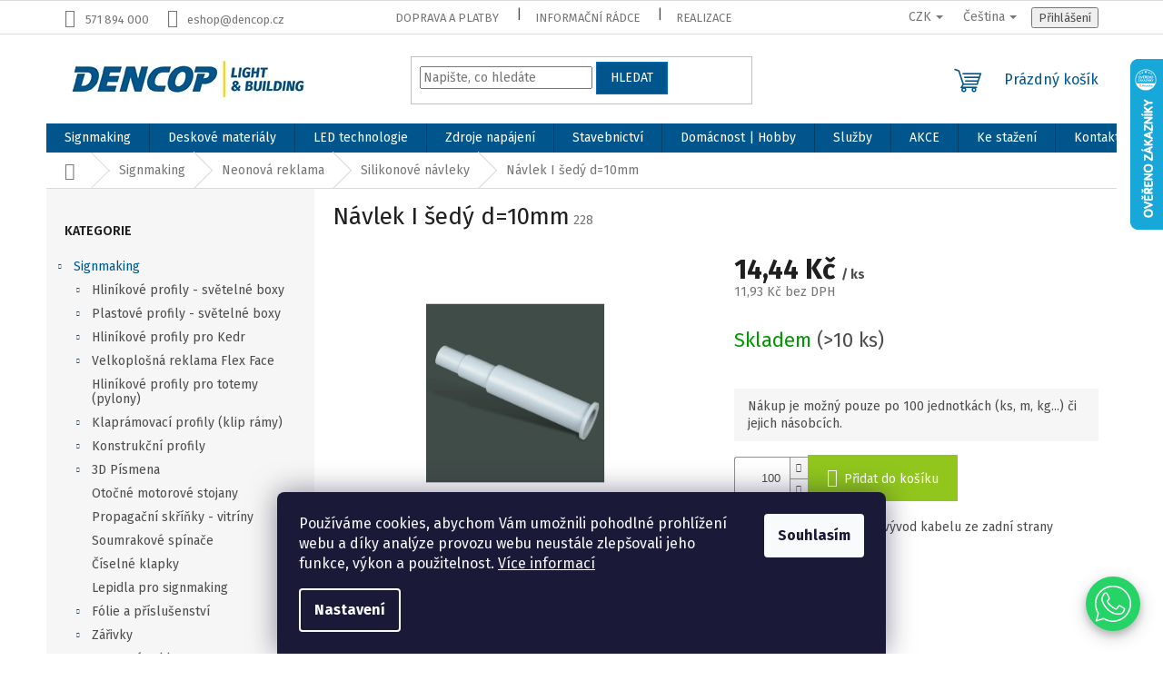

--- FILE ---
content_type: text/html; charset=utf-8
request_url: https://eshop.dencop.cz/navlek-i-sedy-d-10mm/
body_size: 37898
content:
        <!doctype html><html lang="cs" dir="ltr" class="header-background-light external-fonts-loaded"><head><meta charset="utf-8" /><meta name="viewport" content="width=device-width,initial-scale=1" /><title>Návlek I šedý d=10mm</title><link rel="preconnect" href="https://cdn.myshoptet.com" /><link rel="dns-prefetch" href="https://cdn.myshoptet.com" /><link rel="preload" href="https://cdn.myshoptet.com/prj/dist/master/cms/libs/jquery/jquery-1.11.3.min.js" as="script" /><link href="https://cdn.myshoptet.com/prj/dist/master/cms/templates/frontend_templates/shared/css/font-face/source-sans-3.css" rel="stylesheet"><link href="https://cdn.myshoptet.com/prj/dist/master/cms/templates/frontend_templates/shared/css/font-face/exo-2.css" rel="stylesheet"><link href="https://cdn.myshoptet.com/prj/dist/master/shop/dist/font-shoptet-11.css.62c94c7785ff2cea73b2.css" rel="stylesheet"><script>
dataLayer = [];
dataLayer.push({'shoptet' : {
    "pageId": 3869,
    "pageType": "productDetail",
    "currency": "CZK",
    "currencyInfo": {
        "decimalSeparator": ",",
        "exchangeRate": 1,
        "priceDecimalPlaces": 2,
        "symbol": "K\u010d",
        "symbolLeft": 0,
        "thousandSeparator": " "
    },
    "language": "cs",
    "projectId": 505912,
    "product": {
        "id": 5101,
        "guid": "ae7d9ffe-b596-11ec-aa97-ecf4bbd5fcf0",
        "hasVariants": false,
        "codes": [
            {
                "code": 228,
                "quantity": "> 10",
                "stocks": [
                    {
                        "id": 1,
                        "quantity": "> 10"
                    },
                    {
                        "id": "ext",
                        "quantity": "0"
                    }
                ]
            }
        ],
        "code": "228",
        "name": "N\u00e1vlek I \u0161ed\u00fd d=10mm",
        "appendix": "",
        "weight": 0.0040000000000000001,
        "currentCategory": "Signmaking | Neonov\u00e1 reklama | Silikonov\u00e9 n\u00e1vleky",
        "currentCategoryGuid": "607e7ec8-1425-11ef-b5e0-d2e85924eecc",
        "defaultCategory": "Signmaking | Neonov\u00e1 reklama | Silikonov\u00e9 n\u00e1vleky",
        "defaultCategoryGuid": "607e7ec8-1425-11ef-b5e0-d2e85924eecc",
        "currency": "CZK",
        "priceWithVat": 14.44
    },
    "stocks": [
        {
            "id": 1,
            "title": "Sklad Zl\u00edn",
            "isDeliveryPoint": 1,
            "visibleOnEshop": 1
        },
        {
            "id": "ext",
            "title": "Sklad",
            "isDeliveryPoint": 0,
            "visibleOnEshop": 1
        }
    ],
    "cartInfo": {
        "id": null,
        "freeShipping": false,
        "freeShippingFrom": 6000,
        "leftToFreeGift": {
            "formattedPrice": "0 K\u010d",
            "priceLeft": 0
        },
        "freeGift": false,
        "leftToFreeShipping": {
            "priceLeft": 6000,
            "dependOnRegion": 0,
            "formattedPrice": "6 000 K\u010d"
        },
        "discountCoupon": [],
        "getNoBillingShippingPrice": {
            "withoutVat": 0,
            "vat": 0,
            "withVat": 0
        },
        "cartItems": [],
        "taxMode": "ORDINARY"
    },
    "cart": [],
    "customer": {
        "priceRatio": 1,
        "priceListId": 1,
        "groupId": null,
        "registered": false,
        "mainAccount": false
    }
}});
dataLayer.push({'cookie_consent' : {
    "marketing": "denied",
    "analytics": "denied"
}});
document.addEventListener('DOMContentLoaded', function() {
    shoptet.consent.onAccept(function(agreements) {
        if (agreements.length == 0) {
            return;
        }
        dataLayer.push({
            'cookie_consent' : {
                'marketing' : (agreements.includes(shoptet.config.cookiesConsentOptPersonalisation)
                    ? 'granted' : 'denied'),
                'analytics': (agreements.includes(shoptet.config.cookiesConsentOptAnalytics)
                    ? 'granted' : 'denied')
            },
            'event': 'cookie_consent'
        });
    });
});
</script>
<meta property="og:type" content="website"><meta property="og:site_name" content="eshop.dencop.cz"><meta property="og:url" content="https://eshop.dencop.cz/navlek-i-sedy-d-10mm/"><meta property="og:title" content="Návlek I šedý d=10mm"><meta name="author" content="Dencop Lighting spol. s r.o."><meta name="web_author" content="Shoptet.cz"><meta name="dcterms.rightsHolder" content="eshop.dencop.cz"><meta name="robots" content="index,follow"><meta property="og:image" content="https://cdn.myshoptet.com/usr/eshop.dencop.cz/user/shop/big/5101_obrazek-1.jpg?68c3b9f9"><meta property="og:description" content="Návlek typ I  - pro rovný vývod kabelu ze zadní strany návleku."><meta name="description" content="Návlek typ I  - pro rovný vývod kabelu ze zadní strany návleku."><meta property="product:price:amount" content="14.44"><meta property="product:price:currency" content="CZK"><style>:root {--color-primary: #00568c;--color-primary-h: 203;--color-primary-s: 100%;--color-primary-l: 27%;--color-primary-hover: #0071b8;--color-primary-hover-h: 203;--color-primary-hover-s: 100%;--color-primary-hover-l: 36%;--color-secondary: #91c71d;--color-secondary-h: 79;--color-secondary-s: 75%;--color-secondary-l: 45%;--color-secondary-hover: #719a17;--color-secondary-hover-h: 79;--color-secondary-hover-s: 74%;--color-secondary-hover-l: 35%;--color-tertiary: #00568c;--color-tertiary-h: 203;--color-tertiary-s: 100%;--color-tertiary-l: 27%;--color-tertiary-hover: #0071b8;--color-tertiary-hover-h: 203;--color-tertiary-hover-s: 100%;--color-tertiary-hover-l: 36%;--color-header-background: #ffffff;--template-font: "Source Sans 3";--template-headings-font: "Exo 2";--header-background-url: url("[data-uri]");--cookies-notice-background: #1A1937;--cookies-notice-color: #F8FAFB;--cookies-notice-button-hover: #f5f5f5;--cookies-notice-link-hover: #27263f;--templates-update-management-preview-mode-content: "Náhled aktualizací šablony je aktivní pro váš prohlížeč."}</style>
    
    <link href="https://cdn.myshoptet.com/prj/dist/master/shop/dist/main-11.less.5a24dcbbdabfd189c152.css" rel="stylesheet" />
                <link href="https://cdn.myshoptet.com/prj/dist/master/shop/dist/mobile-header-v1-11.less.1ee105d41b5f713c21aa.css" rel="stylesheet" />
    
    <script>var shoptet = shoptet || {};</script>
    <script src="https://cdn.myshoptet.com/prj/dist/master/shop/dist/main-3g-header.js.05f199e7fd2450312de2.js"></script>
<!-- User include --><!-- service 450(104) html code header -->
<link href="https://cdn.myshoptet.com/usr/252557.myshoptet.com/user/documents/news-box-plus/Classic.css?v12" rel="stylesheet" />
<!-- service 1359(974) html code header -->
<link href="https://cdn.myshoptet.com/usr/sazimecesko.myshoptet.com/user/documents/planetwe/common.min.css?v=1.20" rel="stylesheet" />
<link href="https://cdn.myshoptet.com/usr/sazimecesko.myshoptet.com/user/documents/planetwe/Classic.min.css" rel="stylesheet" />

<!--
<link href="https://sazimecesko.myshoptet.com/user/documents/planetwe/common.css?v=1.24" rel="stylesheet" />
<link href="https://sazimecesko.myshoptet.com/user/documents/planetwe/Classic.css" rel="stylesheet" />
-->
<!-- service 1710(1294) html code header -->
<link 
rel="stylesheet" 
href="https://cdn.myshoptet.com/usr/dmartini.myshoptet.com/user/documents/upload/dmartini/note_plus/note_plus.min.css?10"
data-author="Dominik Martini" 
data-author-web="dmartini.cz">

<!-- service 1588(1178) html code header -->
<link rel="preconnect" href="https://fonts.googleapis.com">
<link rel="preconnect" href="https://fonts.gstatic.com" crossorigin>
<link href="https://fonts.googleapis.com/css2?family=Roboto&display=swap" rel="stylesheet">
<style>
    #chatgo-whatsapp-chat-widget {
        position: fixed;
        bottom: 25px;
        font-family: Roboto!important;
        z-index: 2147483647;
        font-size: 11pt;
    }
    #chatgo-whatsapp-chat-button {
        width: 60px;
        height: 60px;
        border-radius: 50%;
        padding: 10px;
        cursor: pointer;
        box-shadow: 0 4px 8px 0 rgba(0, 0, 0, 0.2), 0 6px 20px 0 rgba(0, 0, 0, 0.19);
        z-index: 2147483647;
        border:none;
    }
    #chatgo-whatsapp-chat-bubble {
        width: 200px;
        border-radius: 10px;
        padding: 10px;
        cursor: pointer;
        color: black;
        background: white;
        box-shadow: 0 4px 8px 0 rgba(0, 0, 0, 0.2), 0 6px 20px 0 rgba(0, 0, 0, 0.19);
        z-index: 2147483647;
    }
    #chatgo-whatsapp-chat-bubble-close-btn{
        background: #E5E5E5;
        background-image: url("https://satisflow.fra1.cdn.digitaloceanspaces.com/chatgo-whatsapp/cross-close.svg");
        background-position: center;
        background-repeat: no-repeat;
        color: black;
        padding-left: 7px;
        margin-top: -20px;
        border-radius: 50%;
        width: 22px;
        height: 22px;
        z-index: 2147483647;
        border:none;
    }
    #chatgo-whatsapp-chat-window {
        position: fixed;
        bottom: 100px;
        width: 300px;
        min-height: 450px;
        padding-bottom: 30px;
        border-radius: 15px;
        box-shadow: 0 4px 8px 0 rgba(0, 0, 0, 0.2), 0 6px 20px 0 rgba(0, 0, 0, 0.19);
        background: white;
        z-index: 2147483647;
    }
    #chatgo-whatsapp-chat-window-header{
        padding: 15px;
        color: white!important;
        border-top-left-radius: 15px;
        border-top-right-radius: 15px;
        z-index: 2147483647;
    }

    #chatgo-whatsapp-chat-window-header h2{
        color: white;
        font-size: 20pt;
        font-family: Roboto!important;
    }

    #chatgo-whatsapp-chat-window-close-btn{
        float: right;
        background: white;
        background-image: url("https://satisflow.fra1.cdn.digitaloceanspaces.com/chatgo-whatsapp/cross-close.svg");
        background-position: center;
        background-repeat: no-repeat;
        width: 25px;
        height: 25px;
        border-radius: 50%;
        padding-left: 7px;
        padding-top: 2px;
        cursor: pointer;
        z-index: 2147483647;
        border:none;
    }
    #chatgo-whatsapp-chat-window-contacts{
        background: white;
        padding: 10px;
        z-index: 2147483647;
    }
    #chatgo-whatsapp-chat-window-poweredby{
        position: fixed;
        bottom: 100px;
        background: white;
        padding: 15px;
        color: #999999;
        font-size: 9pt;
        border-bottom-left-radius: 15px;
        z-index: 2147483647;
    }
    .chatgo-whatsapp-contact{
        display: block;
        color: #0A246A;
        text-decoration: none;
        background: #F9F9F9;
        border-radius: 15px;
        padding: 10px;
        margin-bottom: 10px;
        z-index: 2147483647;
        min-height: 75px;
    }

    .chatgo-whatsapp-contact:hover{
        background: #F4F4F4;
    }
    .chatgo-whatsapp-avatar{
        display: block;
        width: 60px;
        height: 60px;
        border-radius: 50%;
        float: left;
        margin-right: 15px;
        z-index: 2147483647;
    }
    .chatgo-whatsapp-chat-online{
        color: #25D366;
    }
    .chatgo-whatsapp-chat-offline{
        color: #999999;
    }
    .chatgo-whatsapp-widget-display-invisible {
        display: none;
    }
    .chatgo-whatsapp-go-to-app-btn{
        background: #ffffff;
        display: block;
        padding: 10px;
        border-radius: 5px;
        border: 2px solid #25D366;
        color: #000000;
        font-size: 10pt;
        margin-bottom: 7px;
    }
    .chatgo-whatsapp-go-to-web-btn{
        background: #FFFFFF;
        display: block;
        padding: 10px;
        border-radius: 5px;
        border: 2px solid #DDDDDD;
        color: #999999;
        font-size: 10pt;
    }
    .chatgo-whatsapp-widget-delay-hidden {
        display: none;
    }
    @media (min-width: 768px) {
        .chatgo-whatsapp-widget-display-desktop-hidden {
            display: none;
        }
    }
    @media (max-width: 768px) {
        .chatgo-whatsapp-widget-display-mobile-hidden {
            display: none;
            width: 4px;
        }
    }

</style>
<!-- service 1709(1293) html code header -->
<style>
.shkRecapImgExtension {
    float: left;
    width: 50px;
    margin-right: 6px;
    margin-bottom: 2px;
}
.shkRecapImgExtension:not(:nth-of-type(1)) {
  display: none;
}

@media only screen and (max-width: 1200px) and (min-width: 992px) {
    .shkRecapImgExtension {
        width: 38px;
    }
    .template-13 .shkRecapImgExtension {
        margin-right: 0;
        margin-bottom: 5px;
        width: 100%;
    }
}
@media only screen and (max-width: 360px) {
	.shkRecapImgExtension {
        width: 38px;
    }
}
.template-08 #checkout-recapitulation a,
.template-06 #checkout-recapitulation a {
	display: inline;
}
@media only screen and (max-width: 760px) and (min-width: 640px) {
	.template-08 .shkRecapImgExtension {
		margin-right: 0;
        margin-bottom: 5px;
        width: 100%;
	}
  .template-08 #checkout-recapitulation a {
  	display: inline-block;
  }
}

@media only screen and (max-width: 992px) and (min-width: 640px) {
    .template-05 .shkRecapImgExtension,
    .template-04 .shkRecapImgExtension {
        width: 38px;
    }
}
</style>
<!-- project html code header -->
<link rel="stylesheet" href="/user/documents/upload/DMupravy/eshop.dencop.cz.min.css?60">

<link rel="preconnect" href="https://fonts.googleapis.com">
<link rel="preconnect" href="https://fonts.gstatic.com" crossorigin>
<link href="https://fonts.googleapis.com/css2?family=Fira+Sans:ital,wght@0,100;0,200;0,300;0,400;0,500;0,600;0,700;0,800;0,900;1,100;1,200;1,300;1,400;1,500;1,600;1,700;1,800;1,900&display=swap" rel="stylesheet">

<link rel="stylesheet" href="/user/documents/style.css?v=1">
<style>
.footer-icon img{max-height:25px;}
.custom-footer__banner1 {display:none;}
.homepage-box.welcome-wrapper{display:none;}
.benefitBanner__img{width:auto;}
.pagination-appendix{display:none;}
</style>
<script type="text/javascript">
    (function(c,l,a,r,i,t,y){
        c[a]=c[a]||function(){(c[a].q=c[a].q||[]).push(arguments)};
        t=l.createElement(r);t.async=1;t.src="https://www.clarity.ms/tag/"+i;
        y=l.getElementsByTagName(r)[0];y.parentNode.insertBefore(t,y);
    })(window, document, "clarity", "script", "qd8czqwzb9");
</script>
<script>
if (window.location.href.indexOf("http://eshop.dencop.cz/de/") > -1) { //choose URL
  smartsupp('language', 'de'); //set DE language
} else if (window.location.href.indexOf("http://eshop.dencop.cz/sk/") > -1) { //choose URL
  smartsupp('language', 'sk'); //set SK language
} else if (window.location.href.indexOf("http://eshop.dencop.cz/cs/") > -1) { //choose URL
  smartsupp('language', 'cs'); // set CS language
} else {
  smartsupp('language', 'en'); // set EN language
}
</script>
<script type="text/javascript">
  var _smartsupp = _smartsupp || {};
  _smartsupp.key = "YOUR_SMARTSUPP_CODE";
 	_smartsupp.offsetX = 90; 
  _smartsupp.offsetY = 28; 
  window.smartsupp||(function(d) {
    var s,c,o=smartsupp=function(){ o._.push(arguments)};o._=[];
    s=d.getElementsByTagName('script')[0];c=d.createElement('script');
    c.type='text/javascript';c.charset='utf-8';c.async=true;
    c.src='https://www.smartsuppchat.com/loader.js?';s.parentNode.insertBefore(c,s);
  })(document);
</script>

<style type="text/css">
    .category-perex.empty-content-category {
      display: none !important;
}
</style>

<!-- /User include --><link rel="shortcut icon" href="/favicon.ico" type="image/x-icon" /><link rel="canonical" href="https://eshop.dencop.cz/navlek-i-sedy-d-10mm/" /><link rel="alternate" hreflang="cs" href="https://eshop.dencop.cz/navlek-i-sedy-d-10mm/" /><link rel="alternate" hreflang="en" href="https://eshop.dencop.cz/en/silicon-cap-i-10-mm-grey/" /><link rel="alternate" hreflang="de" href="https://eshop.dencop.cz/de/grauer-uberzug-d-10mm/" /><link rel="alternate" hreflang="sk" href="https://eshop.dencop.cz/sk/navlek-i-sivy-d-10mm/" /><link rel="alternate" hreflang="x-default" href="https://eshop.dencop.cz/navlek-i-sedy-d-10mm/" />    <script>
        var _hwq = _hwq || [];
        _hwq.push(['setKey', 'AD8955C35E1D037C547588AFE3D8E4FC']);
        _hwq.push(['setTopPos', '0']);
        _hwq.push(['showWidget', '22']);
        (function() {
            var ho = document.createElement('script');
            ho.src = 'https://cz.im9.cz/direct/i/gjs.php?n=wdgt&sak=AD8955C35E1D037C547588AFE3D8E4FC';
            var s = document.getElementsByTagName('script')[0]; s.parentNode.insertBefore(ho, s);
        })();
    </script>
<script>!function(){var t={9196:function(){!function(){var t=/\[object (Boolean|Number|String|Function|Array|Date|RegExp)\]/;function r(r){return null==r?String(r):(r=t.exec(Object.prototype.toString.call(Object(r))))?r[1].toLowerCase():"object"}function n(t,r){return Object.prototype.hasOwnProperty.call(Object(t),r)}function e(t){if(!t||"object"!=r(t)||t.nodeType||t==t.window)return!1;try{if(t.constructor&&!n(t,"constructor")&&!n(t.constructor.prototype,"isPrototypeOf"))return!1}catch(t){return!1}for(var e in t);return void 0===e||n(t,e)}function o(t,r,n){this.b=t,this.f=r||function(){},this.d=!1,this.a={},this.c=[],this.e=function(t){return{set:function(r,n){u(c(r,n),t.a)},get:function(r){return t.get(r)}}}(this),i(this,t,!n);var e=t.push,o=this;t.push=function(){var r=[].slice.call(arguments,0),n=e.apply(t,r);return i(o,r),n}}function i(t,n,o){for(t.c.push.apply(t.c,n);!1===t.d&&0<t.c.length;){if("array"==r(n=t.c.shift()))t:{var i=n,a=t.a;if("string"==r(i[0])){for(var f=i[0].split("."),s=f.pop(),p=(i=i.slice(1),0);p<f.length;p++){if(void 0===a[f[p]])break t;a=a[f[p]]}try{a[s].apply(a,i)}catch(t){}}}else if("function"==typeof n)try{n.call(t.e)}catch(t){}else{if(!e(n))continue;for(var l in n)u(c(l,n[l]),t.a)}o||(t.d=!0,t.f(t.a,n),t.d=!1)}}function c(t,r){for(var n={},e=n,o=t.split("."),i=0;i<o.length-1;i++)e=e[o[i]]={};return e[o[o.length-1]]=r,n}function u(t,o){for(var i in t)if(n(t,i)){var c=t[i];"array"==r(c)?("array"==r(o[i])||(o[i]=[]),u(c,o[i])):e(c)?(e(o[i])||(o[i]={}),u(c,o[i])):o[i]=c}}window.DataLayerHelper=o,o.prototype.get=function(t){var r=this.a;t=t.split(".");for(var n=0;n<t.length;n++){if(void 0===r[t[n]])return;r=r[t[n]]}return r},o.prototype.flatten=function(){this.b.splice(0,this.b.length),this.b[0]={},u(this.a,this.b[0])}}()}},r={};function n(e){var o=r[e];if(void 0!==o)return o.exports;var i=r[e]={exports:{}};return t[e](i,i.exports,n),i.exports}n.n=function(t){var r=t&&t.__esModule?function(){return t.default}:function(){return t};return n.d(r,{a:r}),r},n.d=function(t,r){for(var e in r)n.o(r,e)&&!n.o(t,e)&&Object.defineProperty(t,e,{enumerable:!0,get:r[e]})},n.o=function(t,r){return Object.prototype.hasOwnProperty.call(t,r)},function(){"use strict";n(9196)}()}();</script>    <!-- Global site tag (gtag.js) - Google Analytics -->
    <script async src="https://www.googletagmanager.com/gtag/js?id=G-JMFT7JWGGH"></script>
    <script>
        
        window.dataLayer = window.dataLayer || [];
        function gtag(){dataLayer.push(arguments);}
        

                    console.debug('default consent data');

            gtag('consent', 'default', {"ad_storage":"denied","analytics_storage":"denied","ad_user_data":"denied","ad_personalization":"denied","wait_for_update":500});
            dataLayer.push({
                'event': 'default_consent'
            });
        
        gtag('js', new Date());

                gtag('config', 'UA-11448237-2', { 'groups': "UA" });
        
                gtag('config', 'G-JMFT7JWGGH', {"groups":"GA4","send_page_view":false,"content_group":"productDetail","currency":"CZK","page_language":"cs"});
        
                gtag('config', 'AW-999120605', {"allow_enhanced_conversions":true});
        
        
        
        
        
                    gtag('event', 'page_view', {"send_to":"GA4","page_language":"cs","content_group":"productDetail","currency":"CZK"});
        
                gtag('set', 'currency', 'CZK');

        gtag('event', 'view_item', {
            "send_to": "UA",
            "items": [
                {
                    "id": "228",
                    "name": "N\u00e1vlek I \u0161ed\u00fd d=10mm",
                    "category": "Signmaking \/ Neonov\u00e1 reklama \/ Silikonov\u00e9 n\u00e1vleky",
                                                            "price": 11.93
                }
            ]
        });
        
        
        
        
        
                    gtag('event', 'view_item', {"send_to":"GA4","page_language":"cs","content_group":"productDetail","value":11.93,"currency":"CZK","items":[{"item_id":"228","item_name":"N\u00e1vlek I \u0161ed\u00fd d=10mm","item_category":"Signmaking","item_category2":"Neonov\u00e1 reklama","item_category3":"Silikonov\u00e9 n\u00e1vleky","price":11.93,"quantity":1,"index":0}]});
        
        
        
        
        
        
        
        document.addEventListener('DOMContentLoaded', function() {
            if (typeof shoptet.tracking !== 'undefined') {
                for (var id in shoptet.tracking.bannersList) {
                    gtag('event', 'view_promotion', {
                        "send_to": "UA",
                        "promotions": [
                            {
                                "id": shoptet.tracking.bannersList[id].id,
                                "name": shoptet.tracking.bannersList[id].name,
                                "position": shoptet.tracking.bannersList[id].position
                            }
                        ]
                    });
                }
            }

            shoptet.consent.onAccept(function(agreements) {
                if (agreements.length !== 0) {
                    console.debug('gtag consent accept');
                    var gtagConsentPayload =  {
                        'ad_storage': agreements.includes(shoptet.config.cookiesConsentOptPersonalisation)
                            ? 'granted' : 'denied',
                        'analytics_storage': agreements.includes(shoptet.config.cookiesConsentOptAnalytics)
                            ? 'granted' : 'denied',
                                                                                                'ad_user_data': agreements.includes(shoptet.config.cookiesConsentOptPersonalisation)
                            ? 'granted' : 'denied',
                        'ad_personalization': agreements.includes(shoptet.config.cookiesConsentOptPersonalisation)
                            ? 'granted' : 'denied',
                        };
                    console.debug('update consent data', gtagConsentPayload);
                    gtag('consent', 'update', gtagConsentPayload);
                    dataLayer.push(
                        { 'event': 'update_consent' }
                    );
                }
            });
        });
    </script>
<script>
    (function(t, r, a, c, k, i, n, g) { t['ROIDataObject'] = k;
    t[k]=t[k]||function(){ (t[k].q=t[k].q||[]).push(arguments) },t[k].c=i;n=r.createElement(a),
    g=r.getElementsByTagName(a)[0];n.async=1;n.src=c;g.parentNode.insertBefore(n,g)
    })(window, document, 'script', '//www.heureka.cz/ocm/sdk.js?source=shoptet&version=2&page=product_detail', 'heureka', 'cz');

    heureka('set_user_consent', 0);
</script>
</head><body class="desktop id-3869 in-silikonove-navleky template-11 type-product type-detail multiple-columns-body columns-mobile-2 columns-1 ums_forms_redesign--off ums_a11y_category_page--on ums_discussion_rating_forms--off ums_flags_display_unification--on ums_a11y_login--on mobile-header-version-1"><noscript>
    <style>
        #header {
            padding-top: 0;
            position: relative !important;
            top: 0;
        }
        .header-navigation {
            position: relative !important;
        }
        .overall-wrapper {
            margin: 0 !important;
        }
        body:not(.ready) {
            visibility: visible !important;
        }
    </style>
    <div class="no-javascript">
        <div class="no-javascript__title">Musíte změnit nastavení vašeho prohlížeče</div>
        <div class="no-javascript__text">Podívejte se na: <a href="https://www.google.com/support/bin/answer.py?answer=23852">Jak povolit JavaScript ve vašem prohlížeči</a>.</div>
        <div class="no-javascript__text">Pokud používáte software na blokování reklam, může být nutné povolit JavaScript z této stránky.</div>
        <div class="no-javascript__text">Děkujeme.</div>
    </div>
</noscript>

        <div id="fb-root"></div>
        <script>
            window.fbAsyncInit = function() {
                FB.init({
                    autoLogAppEvents : true,
                    xfbml            : true,
                    version          : 'v24.0'
                });
            };
        </script>
        <script async defer crossorigin="anonymous" src="https://connect.facebook.net/cs_CZ/sdk.js#xfbml=1&version=v24.0"></script>    <div class="siteCookies siteCookies--bottom siteCookies--dark js-siteCookies" role="dialog" data-testid="cookiesPopup" data-nosnippet>
        <div class="siteCookies__form">
            <div class="siteCookies__content">
                <div class="siteCookies__text">
                    Používáme cookies, abychom Vám umožnili pohodlné prohlížení webu a díky analýze provozu webu neustále zlepšovali jeho funkce, výkon a použitelnost. <a href="/podminky-ochrany-osobnich-udaju/" target="_blank" rel="noopener noreferrer">Více informací</a>
                </div>
                <p class="siteCookies__links">
                    <button class="siteCookies__link js-cookies-settings" aria-label="Nastavení cookies" data-testid="cookiesSettings">Nastavení</button>
                </p>
            </div>
            <div class="siteCookies__buttonWrap">
                                <button class="siteCookies__button js-cookiesConsentSubmit" value="all" aria-label="Přijmout cookies" data-testid="buttonCookiesAccept">Souhlasím</button>
            </div>
        </div>
        <script>
            document.addEventListener("DOMContentLoaded", () => {
                const siteCookies = document.querySelector('.js-siteCookies');
                document.addEventListener("scroll", shoptet.common.throttle(() => {
                    const st = document.documentElement.scrollTop;
                    if (st > 1) {
                        siteCookies.classList.add('siteCookies--scrolled');
                    } else {
                        siteCookies.classList.remove('siteCookies--scrolled');
                    }
                }, 100));
            });
        </script>
    </div>
<a href="#content" class="skip-link sr-only">Přejít na obsah</a><div class="overall-wrapper"><div class="user-action"><div class="container">
    <div class="user-action-in">
                    <div id="login" class="user-action-login popup-widget login-widget" role="dialog" aria-labelledby="loginHeading">
        <div class="popup-widget-inner">
                            <h2 id="loginHeading">Přihlášení k vašemu účtu</h2><div id="customerLogin"><form action="/action/Customer/Login/" method="post" id="formLoginIncluded" class="csrf-enabled formLogin" data-testid="formLogin"><input type="hidden" name="referer" value="" /><div class="form-group"><div class="input-wrapper email js-validated-element-wrapper no-label"><input type="email" name="email" class="form-control" autofocus placeholder="E-mailová adresa (např. jan@novak.cz)" data-testid="inputEmail" autocomplete="email" required /></div></div><div class="form-group"><div class="input-wrapper password js-validated-element-wrapper no-label"><input type="password" name="password" class="form-control" placeholder="Heslo" data-testid="inputPassword" autocomplete="current-password" required /><span class="no-display">Nemůžete vyplnit toto pole</span><input type="text" name="surname" value="" class="no-display" /></div></div><div class="form-group"><div class="login-wrapper"><button type="submit" class="btn btn-secondary btn-text btn-login" data-testid="buttonSubmit">Přihlásit se</button><div class="password-helper"><a href="/registrace/" data-testid="signup" rel="nofollow">Nová registrace</a><a href="/klient/zapomenute-heslo/" rel="nofollow">Zapomenuté heslo</a></div></div></div><div class="social-login-buttons"><div class="social-login-buttons-divider"><span>nebo</span></div><div class="form-group"><a href="/action/Social/login/?provider=Google" class="login-btn google" rel="nofollow"><span class="login-google-icon"></span><strong>Přihlásit se přes Google</strong></a></div><div class="form-group"><a href="/action/Social/login/?provider=Seznam" class="login-btn seznam" rel="nofollow"><span class="login-seznam-icon"></span><strong>Přihlásit se přes Seznam</strong></a></div></div></form>
</div>                    </div>
    </div>

                            <div id="cart-widget" class="user-action-cart popup-widget cart-widget loader-wrapper" data-testid="popupCartWidget" role="dialog" aria-hidden="true">
    <div class="popup-widget-inner cart-widget-inner place-cart-here">
        <div class="loader-overlay">
            <div class="loader"></div>
        </div>
    </div>

    <div class="cart-widget-button">
        <a href="/kosik/" class="btn btn-conversion" id="continue-order-button" rel="nofollow" data-testid="buttonNextStep">Pokračovat do košíku</a>
    </div>
</div>
            </div>
</div>
</div><div class="top-navigation-bar" data-testid="topNavigationBar">

    <div class="container">

        <div class="top-navigation-contacts">
            <strong>Zákaznická podpora:</strong><a href="tel:571894000" class="project-phone" aria-label="Zavolat na 571894000" data-testid="contactboxPhone"><span>571 894 000</span></a><a href="mailto:eshop@dencop.cz" class="project-email" data-testid="contactboxEmail"><span>eshop@dencop.cz</span></a>        </div>

                            <div class="top-navigation-menu">
                <div class="top-navigation-menu-trigger"></div>
                <ul class="top-navigation-bar-menu">
                                            <li class="top-navigation-menu-item-2884">
                            <a href="/doprava-a-platby/">Doprava a platby</a>
                        </li>
                                            <li class="top-navigation-menu-item-2902">
                            <a href="/informacni-radce/">Informační rádce</a>
                        </li>
                                            <li class="top-navigation-menu-item-2896">
                            <a href="/realizace/">Realizace</a>
                        </li>
                                    </ul>
                <ul class="top-navigation-bar-menu-helper"></ul>
            </div>
        
        <div class="top-navigation-tools top-navigation-tools--language">
            <div class="responsive-tools">
                <a href="#" class="toggle-window" data-target="search" aria-label="Hledat" data-testid="linkSearchIcon"></a>
                                                            <a href="#" class="toggle-window" data-target="login"></a>
                                                    <a href="#" class="toggle-window" data-target="navigation" aria-label="Menu" data-testid="hamburgerMenu"></a>
            </div>
                <div class="languagesMenu">
        <button id="topNavigationDropdown" class="languagesMenu__flags" type="button" data-toggle="dropdown" aria-haspopup="true" aria-expanded="false">
            <svg aria-hidden="true" style="position: absolute; width: 0; height: 0; overflow: hidden;" version="1.1" xmlns="http://www.w3.org/2000/svg" xmlns:xlink="http://www.w3.org/1999/xlink"><defs><symbol id="shp-flag-CZ" viewBox="0 0 32 32"><title>CZ</title><path fill="#0052b4" style="fill: var(--color20, #0052b4)" d="M0 5.334h32v21.333h-32v-21.333z"></path><path fill="#d80027" style="fill: var(--color19, #d80027)" d="M32 16v10.666h-32l13.449-10.666z"></path><path fill="#f0f0f0" style="fill: var(--color21, #f0f0f0)" d="M32 5.334v10.666h-18.551l-13.449-10.666z"></path></symbol><symbol id="shp-flag-GB" viewBox="0 0 32 32"><title>GB</title><path fill="#f0f0f0" style="fill: var(--color21, #f0f0f0)" d="M0 5.333h32v21.334h-32v-21.334z"></path><path fill="#d80027" style="fill: var(--color19, #d80027)" d="M18 5.333h-4v8.667h-14v4h14v8.667h4v-8.667h14v-4h-14z"></path><path fill="#0052b4" style="fill: var(--color20, #0052b4)" d="M24.612 19.71l7.388 4.105v-4.105z"></path><path fill="#0052b4" style="fill: var(--color20, #0052b4)" d="M19.478 19.71l12.522 6.957v-1.967l-8.981-4.989z"></path><path fill="#0052b4" style="fill: var(--color20, #0052b4)" d="M28.665 26.666l-9.186-5.104v5.104z"></path><path fill="#f0f0f0" style="fill: var(--color21, #f0f0f0)" d="M19.478 19.71l12.522 6.957v-1.967l-8.981-4.989z"></path><path fill="#d80027" style="fill: var(--color19, #d80027)" d="M19.478 19.71l12.522 6.957v-1.967l-8.981-4.989z"></path><path fill="#0052b4" style="fill: var(--color20, #0052b4)" d="M5.646 19.71l-5.646 3.137v-3.137z"></path><path fill="#0052b4" style="fill: var(--color20, #0052b4)" d="M12.522 20.594v6.072h-10.929z"></path><path fill="#d80027" style="fill: var(--color19, #d80027)" d="M8.981 19.71l-8.981 4.989v1.967l12.522-6.957z"></path><path fill="#0052b4" style="fill: var(--color20, #0052b4)" d="M7.388 12.29l-7.388-4.105v4.105z"></path><path fill="#0052b4" style="fill: var(--color20, #0052b4)" d="M12.522 12.29l-12.522-6.957v1.967l8.981 4.989z"></path><path fill="#0052b4" style="fill: var(--color20, #0052b4)" d="M3.335 5.333l9.186 5.104v-5.104z"></path><path fill="#f0f0f0" style="fill: var(--color21, #f0f0f0)" d="M12.522 12.29l-12.522-6.957v1.967l8.981 4.989z"></path><path fill="#d80027" style="fill: var(--color19, #d80027)" d="M12.522 12.29l-12.522-6.957v1.967l8.981 4.989z"></path><path fill="#0052b4" style="fill: var(--color20, #0052b4)" d="M26.354 12.29l5.646-3.137v3.137z"></path><path fill="#0052b4" style="fill: var(--color20, #0052b4)" d="M19.478 11.405v-6.072h10.929z"></path><path fill="#d80027" style="fill: var(--color19, #d80027)" d="M23.019 12.29l8.981-4.989v-1.967l-12.522 6.957z"></path></symbol><symbol id="shp-flag-DE" viewBox="0 0 32 32"><title>DE</title><path fill="#d80027" style="fill: var(--color19, #d80027)" d="M0 5.333h32v21.334h-32v-21.334z"></path><path fill="#000" style="fill: var(--color9, #000)" d="M0 5.333h32v7.111h-32v-7.111z"></path><path fill="#ffda44" style="fill: var(--color17, #ffda44)" d="M0 19.555h32v7.111h-32v-7.111z"></path></symbol><symbol id="shp-flag-SK" viewBox="0 0 32 32"><title>SK</title><path fill="#f0f0f0" style="fill: var(--color21, #f0f0f0)" d="M0 5.334h32v21.333h-32v-21.333z"></path><path fill="#0052b4" style="fill: var(--color20, #0052b4)" d="M0 12.29h32v7.42h-32v-7.42z"></path><path fill="#d80027" style="fill: var(--color19, #d80027)" d="M0 19.71h32v6.957h-32v-6.956z"></path><path fill="#f0f0f0" style="fill: var(--color21, #f0f0f0)" d="M8.092 11.362v5.321c0 3.027 3.954 3.954 3.954 3.954s3.954-0.927 3.954-3.954v-5.321h-7.908z"></path><path fill="#d80027" style="fill: var(--color19, #d80027)" d="M9.133 11.518v5.121c0 0.342 0.076 0.665 0.226 0.968 1.493 0 3.725 0 5.373 0 0.15-0.303 0.226-0.626 0.226-0.968v-5.121h-5.826z"></path><path fill="#f0f0f0" style="fill: var(--color21, #f0f0f0)" d="M13.831 15.089h-1.339v-0.893h0.893v-0.893h-0.893v-0.893h-0.893v0.893h-0.893v0.893h0.893v0.893h-1.339v0.893h1.339v0.893h0.893v-0.893h1.339z"></path><path fill="#0052b4" style="fill: var(--color20, #0052b4)" d="M10.577 18.854c0.575 0.361 1.166 0.571 1.469 0.665 0.303-0.093 0.894-0.303 1.469-0.665 0.58-0.365 0.987-0.782 1.218-1.246-0.255-0.18-0.565-0.286-0.901-0.286-0.122 0-0.241 0.015-0.355 0.041-0.242-0.55-0.791-0.934-1.43-0.934s-1.188 0.384-1.43 0.934c-0.114-0.027-0.233-0.041-0.355-0.041-0.336 0-0.646 0.106-0.901 0.286 0.231 0.465 0.637 0.882 1.217 1.246z"></path></symbol></defs></svg>
            <svg class="shp-flag shp-flag-CZ">
                <use xlink:href="#shp-flag-CZ"></use>
            </svg>
            <span class="caret"></span>
        </button>
        <div class="languagesMenu__content" aria-labelledby="topNavigationDropdown">
                            <div class="languagesMenu__box toggle-window js-languagesMenu__box" data-hover="true" data-target="currency">
                    <div class="languagesMenu__header languagesMenu__header--name">Měna</div>
                    <div class="languagesMenu__header languagesMenu__header--actual" data-toggle="dropdown">CZK<span class="caret"></span></div>
                    <ul class="languagesMenu__list languagesMenu__list--currency">
                                                    <li class="languagesMenu__list__item">
                                <a href="/action/Currency/changeCurrency/?currencyCode=CZK" rel="nofollow" class="languagesMenu__list__link languagesMenu__list__link--currency">CZK</a>
                            </li>
                                                    <li class="languagesMenu__list__item">
                                <a href="/action/Currency/changeCurrency/?currencyCode=EUR" rel="nofollow" class="languagesMenu__list__link languagesMenu__list__link--currency">EUR</a>
                            </li>
                                            </ul>
                </div>
                                        <div class="languagesMenu__box toggle-window js-languagesMenu__box" data-hover="true" data-target="language">
                    <div class="languagesMenu__header languagesMenu__header--name">Jazyk</div>
                    <div class="languagesMenu__header languagesMenu__header--actual" data-toggle="dropdown">
                                                                                    
                                    Čeština
                                
                                                                                                                                                                                                                                        <span class="caret"></span>
                    </div>
                    <ul class="languagesMenu__list languagesMenu__list--language">
                                                    <li>
                                <a href="/action/Language/changeLanguage/?language=cs" rel="nofollow" class="languagesMenu__list__link">
                                    <svg class="shp-flag shp-flag-CZ">
                                        <use xlink:href="#shp-flag-CZ"></use>
                                    </svg>
                                    <span class="languagesMenu__list__name languagesMenu__list__name--actual">Čeština</span>
                                </a>
                            </li>
                                                    <li>
                                <a href="/action/Language/changeLanguage/?language=en" rel="nofollow" class="languagesMenu__list__link">
                                    <svg class="shp-flag shp-flag-GB">
                                        <use xlink:href="#shp-flag-GB"></use>
                                    </svg>
                                    <span class="languagesMenu__list__name">English</span>
                                </a>
                            </li>
                                                    <li>
                                <a href="/action/Language/changeLanguage/?language=de" rel="nofollow" class="languagesMenu__list__link">
                                    <svg class="shp-flag shp-flag-DE">
                                        <use xlink:href="#shp-flag-DE"></use>
                                    </svg>
                                    <span class="languagesMenu__list__name">Deutsch</span>
                                </a>
                            </li>
                                                    <li>
                                <a href="/action/Language/changeLanguage/?language=sk" rel="nofollow" class="languagesMenu__list__link">
                                    <svg class="shp-flag shp-flag-SK">
                                        <use xlink:href="#shp-flag-SK"></use>
                                    </svg>
                                    <span class="languagesMenu__list__name">Slovenčina</span>
                                </a>
                            </li>
                                            </ul>
                </div>
                    </div>
    </div>
            <button class="top-nav-button top-nav-button-login toggle-window" type="button" data-target="login" aria-haspopup="dialog" aria-controls="login" aria-expanded="false" data-testid="signin"><span>Přihlášení</span></button>        </div>

    </div>

</div>
<header id="header"><div class="container navigation-wrapper">
    <div class="header-top">
        <div class="site-name-wrapper">
            <div class="site-name"><a href="/" data-testid="linkWebsiteLogo"><img src="https://cdn.myshoptet.com/usr/eshop.dencop.cz/user/logos/logo_dencop_web_272x60.jpg" alt="Dencop Lighting spol. s r.o." fetchpriority="low" /></a></div>        </div>
        <div class="search" itemscope itemtype="https://schema.org/WebSite">
            <meta itemprop="headline" content="Silikonové návleky"/><meta itemprop="url" content="https://eshop.dencop.cz"/><meta itemprop="text" content="Návlek typ I - pro rovný vývod kabelu ze zadní strany návleku."/>            <form action="/action/ProductSearch/prepareString/" method="post"
    id="formSearchForm" class="search-form compact-form js-search-main"
    itemprop="potentialAction" itemscope itemtype="https://schema.org/SearchAction" data-testid="searchForm">
    <fieldset>
        <meta itemprop="target"
            content="https://eshop.dencop.cz/vyhledavani/?string={string}"/>
        <input type="hidden" name="language" value="cs"/>
        
            
<input
    type="search"
    name="string"
        class="query-input form-control search-input js-search-input"
    placeholder="Napište, co hledáte"
    autocomplete="off"
    required
    itemprop="query-input"
    aria-label="Vyhledávání"
    data-testid="searchInput"
>
            <button type="submit" class="btn btn-default" data-testid="searchBtn">Hledat</button>
        
    </fieldset>
</form>
        </div>
        <div class="navigation-buttons">
                
    <a href="/kosik/" class="btn btn-icon toggle-window cart-count" data-target="cart" data-hover="true" data-redirect="true" data-testid="headerCart" rel="nofollow" aria-haspopup="dialog" aria-expanded="false" aria-controls="cart-widget">
        
                <span class="sr-only">Nákupní košík</span>
        
            <span class="cart-price visible-lg-inline-block" data-testid="headerCartPrice">
                                    Prázdný košík                            </span>
        
    
            </a>
        </div>
    </div>
    <nav id="navigation" aria-label="Hlavní menu" data-collapsible="true"><div class="navigation-in menu"><ul class="menu-level-1" role="menubar" data-testid="headerMenuItems"><li class="menu-item-2314 ext" role="none"><a href="/signmaking/" data-testid="headerMenuItem" role="menuitem" aria-haspopup="true" aria-expanded="false"><b>Signmaking</b><span class="submenu-arrow"></span></a><ul class="menu-level-2" aria-label="Signmaking" tabindex="-1" role="menu"><li class="menu-item-2347 has-third-level" role="none"><a href="/hlinikove-profily-svetelne-boxy/" class="menu-image" data-testid="headerMenuItem" tabindex="-1" aria-hidden="true"><img src="data:image/svg+xml,%3Csvg%20width%3D%22140%22%20height%3D%22100%22%20xmlns%3D%22http%3A%2F%2Fwww.w3.org%2F2000%2Fsvg%22%3E%3C%2Fsvg%3E" alt="" aria-hidden="true" width="140" height="100"  data-src="https://cdn.myshoptet.com/usr/eshop.dencop.cz/user/categories/thumb/hlinikove_profily.jpg" fetchpriority="low" /></a><div><a href="/hlinikove-profily-svetelne-boxy/" data-testid="headerMenuItem" role="menuitem"><span>Hliníkové profily - světelné boxy</span></a>
                                                    <ul class="menu-level-3" role="menu">
                                                                    <li class="menu-item-2596" role="none">
                                        <a href="/hlinikove-profily/" data-testid="headerMenuItem" role="menuitem">
                                            Hliníkové profily</a>,                                    </li>
                                                                    <li class="menu-item-2350" role="none">
                                        <a href="/hlinikove-profily-doplnky/" data-testid="headerMenuItem" role="menuitem">
                                            Hliníkové profily - Doplňky</a>                                    </li>
                                                            </ul>
                        </div></li><li class="menu-item-2353 has-third-level" role="none"><a href="/plastove-profily-svetelne-boxy/" class="menu-image" data-testid="headerMenuItem" tabindex="-1" aria-hidden="true"><img src="data:image/svg+xml,%3Csvg%20width%3D%22140%22%20height%3D%22100%22%20xmlns%3D%22http%3A%2F%2Fwww.w3.org%2F2000%2Fsvg%22%3E%3C%2Fsvg%3E" alt="" aria-hidden="true" width="140" height="100"  data-src="https://cdn.myshoptet.com/usr/eshop.dencop.cz/user/categories/thumb/plastove_profily.jpg" fetchpriority="low" /></a><div><a href="/plastove-profily-svetelne-boxy/" data-testid="headerMenuItem" role="menuitem"><span>Plastové profily - světelné boxy</span></a>
                                                    <ul class="menu-level-3" role="menu">
                                                                    <li class="menu-item-2587" role="none">
                                        <a href="/plastove-profily/" data-testid="headerMenuItem" role="menuitem">
                                            Plastové profily</a>,                                    </li>
                                                                    <li class="menu-item-2356" role="none">
                                        <a href="/plastove-profily-doplnky/" data-testid="headerMenuItem" role="menuitem">
                                            Plastové profily - Doplňky</a>                                    </li>
                                                            </ul>
                        </div></li><li class="menu-item-2365 has-third-level" role="none"><a href="/hlinikove-profily-pro-kedr/" class="menu-image" data-testid="headerMenuItem" tabindex="-1" aria-hidden="true"><img src="data:image/svg+xml,%3Csvg%20width%3D%22140%22%20height%3D%22100%22%20xmlns%3D%22http%3A%2F%2Fwww.w3.org%2F2000%2Fsvg%22%3E%3C%2Fsvg%3E" alt="" aria-hidden="true" width="140" height="100"  data-src="https://cdn.myshoptet.com/usr/eshop.dencop.cz/user/categories/thumb/kedr.jpg" fetchpriority="low" /></a><div><a href="/hlinikove-profily-pro-kedr/" data-testid="headerMenuItem" role="menuitem"><span>Hliníkové profily pro Kedr</span></a>
                                                    <ul class="menu-level-3" role="menu">
                                                                    <li class="menu-item-2809" role="none">
                                        <a href="/kedrove-alu-profily/" data-testid="headerMenuItem" role="menuitem">
                                            Kedrové ALU profily</a>,                                    </li>
                                                                    <li class="menu-item-2368" role="none">
                                        <a href="/prislusenstvi-pro-vyrobu-kedrovych-ramu/" data-testid="headerMenuItem" role="menuitem">
                                            Příslušenství pro výrobu kedrových rámů</a>                                    </li>
                                                            </ul>
                        </div></li><li class="menu-item-2359 has-third-level" role="none"><a href="/velkoplosna-reklama-flex-face/" class="menu-image" data-testid="headerMenuItem" tabindex="-1" aria-hidden="true"><img src="data:image/svg+xml,%3Csvg%20width%3D%22140%22%20height%3D%22100%22%20xmlns%3D%22http%3A%2F%2Fwww.w3.org%2F2000%2Fsvg%22%3E%3C%2Fsvg%3E" alt="" aria-hidden="true" width="140" height="100"  data-src="https://cdn.myshoptet.com/usr/eshop.dencop.cz/user/categories/thumb/flexface.jpg" fetchpriority="low" /></a><div><a href="/velkoplosna-reklama-flex-face/" data-testid="headerMenuItem" role="menuitem"><span>Velkoplošná reklama Flex Face</span></a>
                                                    <ul class="menu-level-3" role="menu">
                                                                    <li class="menu-item-2584" role="none">
                                        <a href="/hlinikove-profily-flex-face/" data-testid="headerMenuItem" role="menuitem">
                                            Hliníkové profily Flex Face</a>,                                    </li>
                                                                    <li class="menu-item-2362" role="none">
                                        <a href="/prislusenstvi-pro-flex-face/" data-testid="headerMenuItem" role="menuitem">
                                            Příslušenství pro Flex Face</a>                                    </li>
                                                            </ul>
                        </div></li><li class="menu-item-2389" role="none"><a href="/hlinikove-profily-pro-totemy--pylony/" class="menu-image" data-testid="headerMenuItem" tabindex="-1" aria-hidden="true"><img src="data:image/svg+xml,%3Csvg%20width%3D%22140%22%20height%3D%22100%22%20xmlns%3D%22http%3A%2F%2Fwww.w3.org%2F2000%2Fsvg%22%3E%3C%2Fsvg%3E" alt="" aria-hidden="true" width="140" height="100"  data-src="https://cdn.myshoptet.com/usr/eshop.dencop.cz/user/categories/thumb/profily_pro_totemy.jpg" fetchpriority="low" /></a><div><a href="/hlinikove-profily-pro-totemy--pylony/" data-testid="headerMenuItem" role="menuitem"><span>Hliníkové profily pro totemy (pylony)</span></a>
                        </div></li><li class="menu-item-2392 has-third-level" role="none"><a href="/klapramovaci-profily--klip-ramy/" class="menu-image" data-testid="headerMenuItem" tabindex="-1" aria-hidden="true"><img src="data:image/svg+xml,%3Csvg%20width%3D%22140%22%20height%3D%22100%22%20xmlns%3D%22http%3A%2F%2Fwww.w3.org%2F2000%2Fsvg%22%3E%3C%2Fsvg%3E" alt="" aria-hidden="true" width="140" height="100"  data-src="https://cdn.myshoptet.com/usr/eshop.dencop.cz/user/categories/thumb/klap_profily1.jpg" fetchpriority="low" /></a><div><a href="/klapramovaci-profily--klip-ramy/" data-testid="headerMenuItem" role="menuitem"><span>Klaprámovací profily (klip rámy)</span></a>
                                                    <ul class="menu-level-3" role="menu">
                                                                    <li class="menu-item-2395" role="none">
                                        <a href="/klapramy/" data-testid="headerMenuItem" role="menuitem">
                                            Klaprámy</a>,                                    </li>
                                                                    <li class="menu-item-2404" role="none">
                                        <a href="/prislusenstvi-pro-klapramy/" data-testid="headerMenuItem" role="menuitem">
                                            Příslušenství pro klaprámy</a>,                                    </li>
                                                                    <li class="menu-item-2407" role="none">
                                        <a href="/svetelne-klapramy/" data-testid="headerMenuItem" role="menuitem">
                                            Světelné klaprámy</a>,                                    </li>
                                                                    <li class="menu-item-2410" role="none">
                                        <a href="/zaklapavaci-ramecky-poster-clamp/" data-testid="headerMenuItem" role="menuitem">
                                            Zaklapávací rámečky - poster clamp</a>                                    </li>
                                                            </ul>
                        </div></li><li class="menu-item-2509 has-third-level" role="none"><a href="/konstrukcni-profily/" class="menu-image" data-testid="headerMenuItem" tabindex="-1" aria-hidden="true"><img src="data:image/svg+xml,%3Csvg%20width%3D%22140%22%20height%3D%22100%22%20xmlns%3D%22http%3A%2F%2Fwww.w3.org%2F2000%2Fsvg%22%3E%3C%2Fsvg%3E" alt="" aria-hidden="true" width="140" height="100"  data-src="https://cdn.myshoptet.com/usr/eshop.dencop.cz/user/categories/thumb/konstrukcni_profily.jpg" fetchpriority="low" /></a><div><a href="/konstrukcni-profily/" data-testid="headerMenuItem" role="menuitem"><span>Konstrukční profily</span></a>
                                                    <ul class="menu-level-3" role="menu">
                                                                    <li class="menu-item-3634" role="none">
                                        <a href="/jekly--jackl/" data-testid="headerMenuItem" role="menuitem">
                                            Jekly (Jäckl)</a>,                                    </li>
                                                                    <li class="menu-item-2593" role="none">
                                        <a href="/l-profil--vinkl-uhelniky-a-pasovina/" data-testid="headerMenuItem" role="menuitem">
                                            L profil (vinkl), úhelníky a pásovina</a>,                                    </li>
                                                                    <li class="menu-item-2536" role="none">
                                        <a href="/al-profily-u--z--s/" data-testid="headerMenuItem" role="menuitem">
                                            Al profily U, Z, S</a>,                                    </li>
                                                                    <li class="menu-item-2512" role="none">
                                        <a href="/trhaci-nyty/" data-testid="headerMenuItem" role="menuitem">
                                            Trhací nýty</a>,                                    </li>
                                                                    <li class="menu-item-2767" role="none">
                                        <a href="/profily-pro-polykarbonaty/" data-testid="headerMenuItem" role="menuitem">
                                            Profily pro polykarbonáty</a>                                    </li>
                                                            </ul>
                        </div></li><li class="menu-item-3637 has-third-level" role="none"><a href="/3d-pismena/" class="menu-image" data-testid="headerMenuItem" tabindex="-1" aria-hidden="true"><img src="data:image/svg+xml,%3Csvg%20width%3D%22140%22%20height%3D%22100%22%20xmlns%3D%22http%3A%2F%2Fwww.w3.org%2F2000%2Fsvg%22%3E%3C%2Fsvg%3E" alt="" aria-hidden="true" width="140" height="100"  data-src="https://cdn.myshoptet.com/usr/eshop.dencop.cz/user/categories/thumb/sai_profil-1.jpg" fetchpriority="low" /></a><div><a href="/3d-pismena/" data-testid="headerMenuItem" role="menuitem"><span>3D Písmena</span></a>
                                                    <ul class="menu-level-3" role="menu">
                                                                    <li class="menu-item-3706" role="none">
                                        <a href="/elkamet-f-ramecky/" data-testid="headerMenuItem" role="menuitem">
                                            Elkamet F rámečky</a>,                                    </li>
                                                                    <li class="menu-item-3694" role="none">
                                        <a href="/alurol/" data-testid="headerMenuItem" role="menuitem">
                                            Alurol</a>,                                    </li>
                                                                    <li class="menu-item-3697" role="none">
                                        <a href="/sami-profil/" data-testid="headerMenuItem" role="menuitem">
                                            Sami profil</a>,                                    </li>
                                                                    <li class="menu-item-3703" role="none">
                                        <a href="/strojni-bocnice/" data-testid="headerMenuItem" role="menuitem">
                                            Strojní bočnice</a>,                                    </li>
                                                                    <li class="menu-item-3649" role="none">
                                        <a href="/naradi-pro-vyrobu-3d-pisma-2/" data-testid="headerMenuItem" role="menuitem">
                                            Nářadí pro výrobu 3D písma</a>,                                    </li>
                                                                    <li class="menu-item-3646" role="none">
                                        <a href="/distancni-drzaky-pro-3d-pismena-2/" data-testid="headerMenuItem" role="menuitem">
                                            Distanční držáky pro 3D písmena</a>                                    </li>
                                                            </ul>
                        </div></li><li class="menu-item-2566" role="none"><a href="/otocne-motorove-stojany/" class="menu-image" data-testid="headerMenuItem" tabindex="-1" aria-hidden="true"><img src="data:image/svg+xml,%3Csvg%20width%3D%22140%22%20height%3D%22100%22%20xmlns%3D%22http%3A%2F%2Fwww.w3.org%2F2000%2Fsvg%22%3E%3C%2Fsvg%3E" alt="" aria-hidden="true" width="140" height="100"  data-src="https://cdn.myshoptet.com/usr/eshop.dencop.cz/user/categories/thumb/otocne_moto_stojany.jpg" fetchpriority="low" /></a><div><a href="/otocne-motorove-stojany/" data-testid="headerMenuItem" role="menuitem"><span>Otočné motorové stojany</span></a>
                        </div></li><li class="menu-item-2479" role="none"><a href="/propagacni-skrinky-vitriny/" class="menu-image" data-testid="headerMenuItem" tabindex="-1" aria-hidden="true"><img src="data:image/svg+xml,%3Csvg%20width%3D%22140%22%20height%3D%22100%22%20xmlns%3D%22http%3A%2F%2Fwww.w3.org%2F2000%2Fsvg%22%3E%3C%2Fsvg%3E" alt="" aria-hidden="true" width="140" height="100"  data-src="https://cdn.myshoptet.com/usr/eshop.dencop.cz/user/categories/thumb/skrine.jpg" fetchpriority="low" /></a><div><a href="/propagacni-skrinky-vitriny/" data-testid="headerMenuItem" role="menuitem"><span>Propagační skříňky - vitríny</span></a>
                        </div></li><li class="menu-item-2644" role="none"><a href="/soumrakove-spinace-2/" class="menu-image" data-testid="headerMenuItem" tabindex="-1" aria-hidden="true"><img src="data:image/svg+xml,%3Csvg%20width%3D%22140%22%20height%3D%22100%22%20xmlns%3D%22http%3A%2F%2Fwww.w3.org%2F2000%2Fsvg%22%3E%3C%2Fsvg%3E" alt="" aria-hidden="true" width="140" height="100"  data-src="https://cdn.myshoptet.com/usr/eshop.dencop.cz/user/categories/thumb/soumrakove_spinace.jpg" fetchpriority="low" /></a><div><a href="/soumrakove-spinace-2/" data-testid="headerMenuItem" role="menuitem"><span>Soumrakové spínače</span></a>
                        </div></li><li class="menu-item-2725" role="none"><a href="/ciselne-klapky/" class="menu-image" data-testid="headerMenuItem" tabindex="-1" aria-hidden="true"><img src="data:image/svg+xml,%3Csvg%20width%3D%22140%22%20height%3D%22100%22%20xmlns%3D%22http%3A%2F%2Fwww.w3.org%2F2000%2Fsvg%22%3E%3C%2Fsvg%3E" alt="" aria-hidden="true" width="140" height="100"  data-src="https://cdn.myshoptet.com/usr/eshop.dencop.cz/user/categories/thumb/ciselne_klapky.jpg" fetchpriority="low" /></a><div><a href="/ciselne-klapky/" data-testid="headerMenuItem" role="menuitem"><span>Číselné klapky</span></a>
                        </div></li><li class="menu-item-2332" role="none"><a href="/lepidla-pro-signmaking/" class="menu-image" data-testid="headerMenuItem" tabindex="-1" aria-hidden="true"><img src="data:image/svg+xml,%3Csvg%20width%3D%22140%22%20height%3D%22100%22%20xmlns%3D%22http%3A%2F%2Fwww.w3.org%2F2000%2Fsvg%22%3E%3C%2Fsvg%3E" alt="" aria-hidden="true" width="140" height="100"  data-src="https://cdn.myshoptet.com/usr/eshop.dencop.cz/user/categories/thumb/lepidla.jpg" fetchpriority="low" /></a><div><a href="/lepidla-pro-signmaking/" data-testid="headerMenuItem" role="menuitem"><span>Lepidla pro signmaking</span></a>
                        </div></li><li class="menu-item-2338 has-third-level" role="none"><a href="/folie-a-prislusenstvi/" class="menu-image" data-testid="headerMenuItem" tabindex="-1" aria-hidden="true"><img src="data:image/svg+xml,%3Csvg%20width%3D%22140%22%20height%3D%22100%22%20xmlns%3D%22http%3A%2F%2Fwww.w3.org%2F2000%2Fsvg%22%3E%3C%2Fsvg%3E" alt="" aria-hidden="true" width="140" height="100"  data-src="https://cdn.myshoptet.com/usr/eshop.dencop.cz/user/categories/thumb/folie.jpg" fetchpriority="low" /></a><div><a href="/folie-a-prislusenstvi/" data-testid="headerMenuItem" role="menuitem"><span>Fólie a příslušenství</span></a>
                                                    <ul class="menu-level-3" role="menu">
                                                                    <li class="menu-item-2614" role="none">
                                        <a href="/plotrove-samolepici-folie/" data-testid="headerMenuItem" role="menuitem">
                                            Plotrové samolepicí fólie</a>,                                    </li>
                                                                    <li class="menu-item-2719" role="none">
                                        <a href="/bannery-pro-digitalni-tisk-frontlit--backlit/" data-testid="headerMenuItem" role="menuitem">
                                            Bannery pro digitální tisk - frontlit, backlit</a>,                                    </li>
                                                                    <li class="menu-item-2341" role="none">
                                        <a href="/prenaseci-folie/" data-testid="headerMenuItem" role="menuitem">
                                            Přenášecí fólie</a>,                                    </li>
                                                                    <li class="menu-item-2344" role="none">
                                        <a href="/okenni-a-dekoracni-folie/" data-testid="headerMenuItem" role="menuitem">
                                            Okenní a dekorační fólie</a>,                                    </li>
                                                                    <li class="menu-item-2662" role="none">
                                        <a href="/oboustranne-folie-a-pasky/" data-testid="headerMenuItem" role="menuitem">
                                            Oboustranné fólie a pásky</a>,                                    </li>
                                                                    <li class="menu-item-2731" role="none">
                                        <a href="/magneticke-folie/" data-testid="headerMenuItem" role="menuitem">
                                            Magnetické fólie</a>,                                    </li>
                                                                    <li class="menu-item-2551" role="none">
                                        <a href="/pomucky-a-doplnky-pro-signmaking/" data-testid="headerMenuItem" role="menuitem">
                                            Pomůcky a doplňky pro Signmaking</a>,                                    </li>
                                                                    <li class="menu-item-2581" role="none">
                                        <a href="/vyprodej-folii/" data-testid="headerMenuItem" role="menuitem">
                                            Výprodej fólií</a>                                    </li>
                                                            </ul>
                        </div></li><li class="menu-item-2317 has-third-level" role="none"><a href="/zarivky/" class="menu-image" data-testid="headerMenuItem" tabindex="-1" aria-hidden="true"><img src="data:image/svg+xml,%3Csvg%20width%3D%22140%22%20height%3D%22100%22%20xmlns%3D%22http%3A%2F%2Fwww.w3.org%2F2000%2Fsvg%22%3E%3C%2Fsvg%3E" alt="" aria-hidden="true" width="140" height="100"  data-src="https://cdn.myshoptet.com/usr/eshop.dencop.cz/user/categories/thumb/zarivky.jpg" fetchpriority="low" /></a><div><a href="/zarivky/" data-testid="headerMenuItem" role="menuitem"><span>Zářivky</span></a>
                                                    <ul class="menu-level-3" role="menu">
                                                                    <li class="menu-item-2557" role="none">
                                        <a href="/zarivkove-trubice/" data-testid="headerMenuItem" role="menuitem">
                                            Zářivkové trubice</a>,                                    </li>
                                                                    <li class="menu-item-3748" role="none">
                                        <a href="/zarivky-specialni/" data-testid="headerMenuItem" role="menuitem">
                                            Zářivky speciální</a>,                                    </li>
                                                                    <li class="menu-item-2560" role="none">
                                        <a href="/zarivky-kruhove/" data-testid="headerMenuItem" role="menuitem">
                                            Zářivky kruhové</a>,                                    </li>
                                                                    <li class="menu-item-2572" role="none">
                                        <a href="/zarivky-dz-g23-cfl/" data-testid="headerMenuItem" role="menuitem">
                                            Zářivky DZ G23 CFL</a>,                                    </li>
                                                                    <li class="menu-item-2737" role="none">
                                        <a href="/zarivkove-montazni-listy/" data-testid="headerMenuItem" role="menuitem">
                                            Zářivkové montážní lišty</a>,                                    </li>
                                                                    <li class="menu-item-2461" role="none">
                                        <a href="/patice-zarivek/" data-testid="headerMenuItem" role="menuitem">
                                            Patice zářivek</a>,                                    </li>
                                                                    <li class="menu-item-2623" role="none">
                                        <a href="/tlumivky/" data-testid="headerMenuItem" role="menuitem">
                                            Tlumivky</a>,                                    </li>
                                                                    <li class="menu-item-2647" role="none">
                                        <a href="/startery/" data-testid="headerMenuItem" role="menuitem">
                                            Startéry</a>,                                    </li>
                                                                    <li class="menu-item-2413" role="none">
                                        <a href="/elektronicke-predradniky/" data-testid="headerMenuItem" role="menuitem">
                                            Elektronické předřadníky</a>,                                    </li>
                                                                    <li class="menu-item-2476" role="none">
                                        <a href="/kondenzatory/" data-testid="headerMenuItem" role="menuitem">
                                            Kondenzátory</a>,                                    </li>
                                                                    <li class="menu-item-2320" role="none">
                                        <a href="/pruchodky/" data-testid="headerMenuItem" role="menuitem">
                                            Průchodky</a>,                                    </li>
                                                                    <li class="menu-item-2548" role="none">
                                        <a href="/svorkovnice/" data-testid="headerMenuItem" role="menuitem">
                                            Svorkovnice</a>,                                    </li>
                                                                    <li class="menu-item-2458" role="none">
                                        <a href="/drzaky-zarivkovych-trubic/" data-testid="headerMenuItem" role="menuitem">
                                            Držáky zářivkových trubic</a>,                                    </li>
                                                                    <li class="menu-item-2464" role="none">
                                        <a href="/vodice-pro-zarivky/" data-testid="headerMenuItem" role="menuitem">
                                            Vodiče pro zářivky</a>,                                    </li>
                                                                    <li class="menu-item-2470" role="none">
                                        <a href="/vazaci-pasky/" data-testid="headerMenuItem" role="menuitem">
                                            Vázací pásky</a>,                                    </li>
                                                                    <li class="menu-item-2494" role="none">
                                        <a href="/flexosnury/" data-testid="headerMenuItem" role="menuitem">
                                            Flexošňůry</a>,                                    </li>
                                                                    <li class="menu-item-2689" role="none">
                                        <a href="/lightdot/" data-testid="headerMenuItem" role="menuitem">
                                            Lightdot</a>                                    </li>
                                                            </ul>
                        </div></li><li class="menu-item-3860 has-third-level" role="none"><a href="/neonova-reklama/" class="menu-image" data-testid="headerMenuItem" tabindex="-1" aria-hidden="true"><img src="data:image/svg+xml,%3Csvg%20width%3D%22140%22%20height%3D%22100%22%20xmlns%3D%22http%3A%2F%2Fwww.w3.org%2F2000%2Fsvg%22%3E%3C%2Fsvg%3E" alt="" aria-hidden="true" width="140" height="100"  data-src="https://cdn.myshoptet.com/usr/eshop.dencop.cz/user/categories/thumb/trubice-2.jpg" fetchpriority="low" /></a><div><a href="/neonova-reklama/" data-testid="headerMenuItem" role="menuitem"><span>Neonová reklama</span></a>
                                                    <ul class="menu-level-3" role="menu">
                                                                    <li class="menu-item-3911" role="none">
                                        <a href="/cerpaci-stojany/" data-testid="headerMenuItem" role="menuitem">
                                            Čerpací stojany (stroje)</a>,                                    </li>
                                                                    <li class="menu-item-3887" role="none">
                                        <a href="/vn-transformatory-fart-a-brollo/" data-testid="headerMenuItem" role="menuitem">
                                            VN transformátory FART a Brollo</a>,                                    </li>
                                                                    <li class="menu-item-3866" role="none">
                                        <a href="/drzaky-neonovych-trubic/" data-testid="headerMenuItem" role="menuitem">
                                            Držáky neonových trubic</a>,                                    </li>
                                                                    <li class="menu-item-3869" role="none">
                                        <a href="/silikonove-navleky/" class="active" data-testid="headerMenuItem" role="menuitem">
                                            Silikonové návleky</a>,                                    </li>
                                                                    <li class="menu-item-3884" role="none">
                                        <a href="/odpojovace/" data-testid="headerMenuItem" role="menuitem">
                                            Odpojovače</a>,                                    </li>
                                                                    <li class="menu-item-3875" role="none">
                                        <a href="/el--vn-transformatory/" data-testid="headerMenuItem" role="menuitem">
                                            El. VN transformátory</a>,                                    </li>
                                                                    <li class="menu-item-3881" role="none">
                                        <a href="/vysokonapetove-kabely/" data-testid="headerMenuItem" role="menuitem">
                                            Vysokonapěťové kabely</a>,                                    </li>
                                                                    <li class="menu-item-3878" role="none">
                                        <a href="/neonove-elektrody/" data-testid="headerMenuItem" role="menuitem">
                                            Neonové elektrody</a>,                                    </li>
                                                                    <li class="menu-item-3863" role="none">
                                        <a href="/sklenene-trubice/" data-testid="headerMenuItem" role="menuitem">
                                            Skleněné trubice</a>,                                    </li>
                                                                    <li class="menu-item-3902" role="none">
                                        <a href="/sklarske-potreby/" data-testid="headerMenuItem" role="menuitem">
                                            Sklářské potřeby</a>,                                    </li>
                                                                    <li class="menu-item-3899" role="none">
                                        <a href="/sintracni-prasky/" data-testid="headerMenuItem" role="menuitem">
                                            Sintrační prášky</a>,                                    </li>
                                                                    <li class="menu-item-3872" role="none">
                                        <a href="/plyny-do-cerpacich-stojanu/" data-testid="headerMenuItem" role="menuitem">
                                            Plyny do čerpacích stojanů</a>,                                    </li>
                                                                    <li class="menu-item-3893" role="none">
                                        <a href="/merici-pristroje-a-testery/" data-testid="headerMenuItem" role="menuitem">
                                            Měřící přístroje a testery</a>,                                    </li>
                                                                    <li class="menu-item-3908" role="none">
                                        <a href="/silikonove-pruchodky/" data-testid="headerMenuItem" role="menuitem">
                                            Silikonové průchodky</a>,                                    </li>
                                                                    <li class="menu-item-3896" role="none">
                                        <a href="/elektronicke-prepinace/" data-testid="headerMenuItem" role="menuitem">
                                            Elektronické přepínače</a>,                                    </li>
                                                                    <li class="menu-item-3890" role="none">
                                        <a href="/doplnky/" data-testid="headerMenuItem" role="menuitem">
                                            Doplňky</a>                                    </li>
                                                            </ul>
                        </div></li></ul></li>
<li class="menu-item-2323 ext" role="none"><a href="/deskove-materialy/" data-testid="headerMenuItem" role="menuitem" aria-haspopup="true" aria-expanded="false"><b>Deskové materiály</b><span class="submenu-arrow"></span></a><ul class="menu-level-2" aria-label="Deskové materiály" tabindex="-1" role="menu"><li class="menu-item-2527 has-third-level" role="none"><a href="/kompozitni-panely-debond-acp-bond/" class="menu-image" data-testid="headerMenuItem" tabindex="-1" aria-hidden="true"><img src="data:image/svg+xml,%3Csvg%20width%3D%22140%22%20height%3D%22100%22%20xmlns%3D%22http%3A%2F%2Fwww.w3.org%2F2000%2Fsvg%22%3E%3C%2Fsvg%3E" alt="" aria-hidden="true" width="140" height="100"  data-src="https://cdn.myshoptet.com/usr/eshop.dencop.cz/user/categories/thumb/acp_bond.jpg" fetchpriority="low" /></a><div><a href="/kompozitni-panely-debond-acp-bond/" data-testid="headerMenuItem" role="menuitem"><span>Kompozitní panely Debond a ACP Bond</span></a>
                                                    <ul class="menu-level-3" role="menu">
                                                                    <li class="menu-item-2530" role="none">
                                        <a href="/desky-acp-a-debond/" data-testid="headerMenuItem" role="menuitem">
                                            Desky ACP a Debond</a>,                                    </li>
                                                                    <li class="menu-item-4763" role="none">
                                        <a href="/dekorovane-desky-acp-bond/" data-testid="headerMenuItem" role="menuitem">
                                            Dekorované desky ACP bond</a>,                                    </li>
                                                                    <li class="menu-item-2770" role="none">
                                        <a href="/prislusenstvi-pro-acp-bond-a-debond/" data-testid="headerMenuItem" role="menuitem">
                                            Příslušenství</a>,                                    </li>
                                                                    <li class="menu-item-3801" role="none">
                                        <a href="/formatovani-5/" data-testid="headerMenuItem" role="menuitem">
                                            Formátování</a>                                    </li>
                                                            </ul>
                        </div></li><li class="menu-item-3466 has-third-level" role="none"><a href="/nehorlave-sendvicove-panely-a2/" class="menu-image" data-testid="headerMenuItem" tabindex="-1" aria-hidden="true"><img src="data:image/svg+xml,%3Csvg%20width%3D%22140%22%20height%3D%22100%22%20xmlns%3D%22http%3A%2F%2Fwww.w3.org%2F2000%2Fsvg%22%3E%3C%2Fsvg%3E" alt="" aria-hidden="true" width="140" height="100"  data-src="https://cdn.myshoptet.com/usr/eshop.dencop.cz/user/categories/thumb/alp_bond.jpg" fetchpriority="low" /></a><div><a href="/nehorlave-sendvicove-panely-a2/" data-testid="headerMenuItem" role="menuitem"><span>Nehořlavé sendvičové panely FR / A2</span></a>
                                                    <ul class="menu-level-3" role="menu">
                                                                    <li class="menu-item-3469" role="none">
                                        <a href="/kompozitni-nehorlave-panely-a2/" data-testid="headerMenuItem" role="menuitem">
                                            Desky nehořlavé FR / A2</a>,                                    </li>
                                                                    <li class="menu-item-3559" role="none">
                                        <a href="/alp-sendvicove-desky-a2/" data-testid="headerMenuItem" role="menuitem">
                                            Desky ALP A2+</a>,                                    </li>
                                                                    <li class="menu-item-3795" role="none">
                                        <a href="/formatovani-3/" data-testid="headerMenuItem" role="menuitem">
                                            Formátování</a>                                    </li>
                                                            </ul>
                        </div></li><li class="menu-item-3792 has-third-level" role="none"><a href="/ocelove-kompozitni-panely-magbond/" class="menu-image" data-testid="headerMenuItem" tabindex="-1" aria-hidden="true"><img src="data:image/svg+xml,%3Csvg%20width%3D%22140%22%20height%3D%22100%22%20xmlns%3D%22http%3A%2F%2Fwww.w3.org%2F2000%2Fsvg%22%3E%3C%2Fsvg%3E" alt="" aria-hidden="true" width="140" height="100"  data-src="https://cdn.myshoptet.com/usr/eshop.dencop.cz/user/categories/thumb/acp_bond-4.jpg" fetchpriority="low" /></a><div><a href="/ocelove-kompozitni-panely-magbond/" data-testid="headerMenuItem" role="menuitem"><span>Ocelové kompozitní panely MagBond</span></a>
                                                    <ul class="menu-level-3" role="menu">
                                                                    <li class="menu-item-3807" role="none">
                                        <a href="/desky-magbond/" data-testid="headerMenuItem" role="menuitem">
                                            Desky MagBond</a>,                                    </li>
                                                                    <li class="menu-item-3810" role="none">
                                        <a href="/formatovani-6/" data-testid="headerMenuItem" role="menuitem">
                                            Formátování</a>                                    </li>
                                                            </ul>
                        </div></li><li class="menu-item-2488 has-third-level" role="none"><a href="/plexisklo-pmma-polycasa--perspex--crystal/" class="menu-image" data-testid="headerMenuItem" tabindex="-1" aria-hidden="true"><img src="data:image/svg+xml,%3Csvg%20width%3D%22140%22%20height%3D%22100%22%20xmlns%3D%22http%3A%2F%2Fwww.w3.org%2F2000%2Fsvg%22%3E%3C%2Fsvg%3E" alt="" aria-hidden="true" width="140" height="100"  data-src="https://cdn.myshoptet.com/usr/eshop.dencop.cz/user/categories/thumb/plexi.jpg" fetchpriority="low" /></a><div><a href="/plexisklo-pmma-polycasa--perspex--crystal/" data-testid="headerMenuItem" role="menuitem"><span>Plexisklo PMMA - Polycasa, Perspex®, Crystal</span></a>
                                                    <ul class="menu-level-3" role="menu">
                                                                    <li class="menu-item-2491" role="none">
                                        <a href="/cire-plexisklo/" data-testid="headerMenuItem" role="menuitem">
                                            Čiré plexiskla</a>,                                    </li>
                                                                    <li class="menu-item-2497" role="none">
                                        <a href="/opalove-plexisklo/" data-testid="headerMenuItem" role="menuitem">
                                            Opálové plexiskla</a>,                                    </li>
                                                                    <li class="menu-item-2515" role="none">
                                        <a href="/lite-plexisklo--specialni/" data-testid="headerMenuItem" role="menuitem">
                                            Speciální litá plexiskla</a>,                                    </li>
                                                                    <li class="menu-item-2518" role="none">
                                        <a href="/barevne-plexisklo--lite/" data-testid="headerMenuItem" role="menuitem">
                                            Barevné (lité) plexiskla</a>,                                    </li>
                                                                    <li class="menu-item-3798" role="none">
                                        <a href="/formatovani-4/" data-testid="headerMenuItem" role="menuitem">
                                            Formátování</a>                                    </li>
                                                            </ul>
                        </div></li><li class="menu-item-2485 has-third-level" role="none"><a href="/lehcene-pvc-desky/" class="menu-image" data-testid="headerMenuItem" tabindex="-1" aria-hidden="true"><img src="data:image/svg+xml,%3Csvg%20width%3D%22140%22%20height%3D%22100%22%20xmlns%3D%22http%3A%2F%2Fwww.w3.org%2F2000%2Fsvg%22%3E%3C%2Fsvg%3E" alt="" aria-hidden="true" width="140" height="100"  data-src="https://cdn.myshoptet.com/usr/eshop.dencop.cz/user/categories/thumb/pvc.jpg" fetchpriority="low" /></a><div><a href="/lehcene-pvc-desky/" data-testid="headerMenuItem" role="menuitem"><span>Lehčené PVC desky</span></a>
                                                    <ul class="menu-level-3" role="menu">
                                                                    <li class="menu-item-3813" role="none">
                                        <a href="/desky-pvc/" data-testid="headerMenuItem" role="menuitem">
                                            Desky PVC</a>,                                    </li>
                                                                    <li class="menu-item-3834" role="none">
                                        <a href="/formatovani-7/" data-testid="headerMenuItem" role="menuitem">
                                            Formátování</a>                                    </li>
                                                            </ul>
                        </div></li><li class="menu-item-2500 has-third-level" role="none"><a href="/polykarbonatove-desky/" class="menu-image" data-testid="headerMenuItem" tabindex="-1" aria-hidden="true"><img src="data:image/svg+xml,%3Csvg%20width%3D%22140%22%20height%3D%22100%22%20xmlns%3D%22http%3A%2F%2Fwww.w3.org%2F2000%2Fsvg%22%3E%3C%2Fsvg%3E" alt="" aria-hidden="true" width="140" height="100"  data-src="https://cdn.myshoptet.com/usr/eshop.dencop.cz/user/categories/thumb/polycarbonat.jpg" fetchpriority="low" /></a><div><a href="/polykarbonatove-desky/" data-testid="headerMenuItem" role="menuitem"><span>Polykarbonátové desky</span></a>
                                                    <ul class="menu-level-3" role="menu">
                                                                    <li class="menu-item-2701" role="none">
                                        <a href="/polykarbonatove-plne-desky/" data-testid="headerMenuItem" role="menuitem">
                                            Plné polykarbonáty</a>,                                    </li>
                                                                    <li class="menu-item-2503" role="none">
                                        <a href="/dutinkovy-polykarbonat--pc/" data-testid="headerMenuItem" role="menuitem">
                                            Dutinkové polykarbonáty</a>,                                    </li>
                                                                    <li class="menu-item-3840" role="none">
                                        <a href="/formatovani-2/" data-testid="headerMenuItem" role="menuitem">
                                            Formátování</a>                                    </li>
                                                            </ul>
                        </div></li><li class="menu-item-2533 has-third-level" role="none"><a href="/polyester-petg/" class="menu-image" data-testid="headerMenuItem" tabindex="-1" aria-hidden="true"><img src="data:image/svg+xml,%3Csvg%20width%3D%22140%22%20height%3D%22100%22%20xmlns%3D%22http%3A%2F%2Fwww.w3.org%2F2000%2Fsvg%22%3E%3C%2Fsvg%3E" alt="" aria-hidden="true" width="140" height="100"  data-src="https://cdn.myshoptet.com/usr/eshop.dencop.cz/user/categories/thumb/petg.jpg" fetchpriority="low" /></a><div><a href="/polyester-petg/" data-testid="headerMenuItem" role="menuitem"><span>Polyester PETG</span></a>
                                                    <ul class="menu-level-3" role="menu">
                                                                    <li class="menu-item-3837" role="none">
                                        <a href="/desky-petg/" data-testid="headerMenuItem" role="menuitem">
                                            Desky PETG</a>,                                    </li>
                                                                    <li class="menu-item-3843" role="none">
                                        <a href="/formatovani-8/" data-testid="headerMenuItem" role="menuitem">
                                            Formátování</a>                                    </li>
                                                            </ul>
                        </div></li><li class="menu-item-2326 has-third-level" role="none"><a href="/hlinikove-plechy/" class="menu-image" data-testid="headerMenuItem" tabindex="-1" aria-hidden="true"><img src="data:image/svg+xml,%3Csvg%20width%3D%22140%22%20height%3D%22100%22%20xmlns%3D%22http%3A%2F%2Fwww.w3.org%2F2000%2Fsvg%22%3E%3C%2Fsvg%3E" alt="" aria-hidden="true" width="140" height="100"  data-src="https://cdn.myshoptet.com/usr/eshop.dencop.cz/user/categories/thumb/al_plech.jpg" fetchpriority="low" /></a><div><a href="/hlinikove-plechy/" data-testid="headerMenuItem" role="menuitem"><span>Hliníkové plechy</span></a>
                                                    <ul class="menu-level-3" role="menu">
                                                                    <li class="menu-item-2539" role="none">
                                        <a href="/surove-hlinikove-plechy/" data-testid="headerMenuItem" role="menuitem">
                                            Surové</a>,                                    </li>
                                                                    <li class="menu-item-2329" role="none">
                                        <a href="/al-plechy-lakovane-a-odrazove/" data-testid="headerMenuItem" role="menuitem">
                                            Lakované a odrazové</a>                                    </li>
                                                            </ul>
                        </div></li><li class="menu-item-2335" role="none"><a href="/kryci-folie/" class="menu-image" data-testid="headerMenuItem" tabindex="-1" aria-hidden="true"><img src="data:image/svg+xml,%3Csvg%20width%3D%22140%22%20height%3D%22100%22%20xmlns%3D%22http%3A%2F%2Fwww.w3.org%2F2000%2Fsvg%22%3E%3C%2Fsvg%3E" alt="" aria-hidden="true" width="140" height="100"  data-src="https://cdn.myshoptet.com/usr/eshop.dencop.cz/user/categories/thumb/kryci_folie.jpg" fetchpriority="low" /></a><div><a href="/kryci-folie/" data-testid="headerMenuItem" role="menuitem"><span>Krycí fólie</span></a>
                        </div></li><li class="menu-item-2773" role="none"><a href="/nerezovy-plech/" class="menu-image" data-testid="headerMenuItem" tabindex="-1" aria-hidden="true"><img src="data:image/svg+xml,%3Csvg%20width%3D%22140%22%20height%3D%22100%22%20xmlns%3D%22http%3A%2F%2Fwww.w3.org%2F2000%2Fsvg%22%3E%3C%2Fsvg%3E" alt="" aria-hidden="true" width="140" height="100"  data-src="https://cdn.myshoptet.com/usr/eshop.dencop.cz/user/categories/thumb/nerez_al_plech.jpg" fetchpriority="low" /></a><div><a href="/nerezovy-plech/" data-testid="headerMenuItem" role="menuitem"><span>Nerezový plech</span></a>
                        </div></li></ul></li>
<li class="menu-item-2371 ext" role="none"><a href="/led-technologie/" data-testid="headerMenuItem" role="menuitem" aria-haspopup="true" aria-expanded="false"><b>LED technologie</b><span class="submenu-arrow"></span></a><ul class="menu-level-2" aria-label="LED technologie" tabindex="-1" role="menu"><li class="menu-item-2377 has-third-level" role="none"><a href="/led-moduly/" class="menu-image" data-testid="headerMenuItem" tabindex="-1" aria-hidden="true"><img src="data:image/svg+xml,%3Csvg%20width%3D%22140%22%20height%3D%22100%22%20xmlns%3D%22http%3A%2F%2Fwww.w3.org%2F2000%2Fsvg%22%3E%3C%2Fsvg%3E" alt="" aria-hidden="true" width="140" height="100"  data-src="https://cdn.myshoptet.com/usr/eshop.dencop.cz/user/categories/thumb/led_moduly.jpg" fetchpriority="low" /></a><div><a href="/led-moduly/" data-testid="headerMenuItem" role="menuitem"><span>LED moduly</span></a>
                                                    <ul class="menu-level-3" role="menu">
                                                                    <li class="menu-item-2569" role="none">
                                        <a href="/led-moduly-12v/" data-testid="headerMenuItem" role="menuitem">
                                            LED moduly 12V</a>,                                    </li>
                                                                    <li class="menu-item-4563" role="none">
                                        <a href="/led-moduly-24v/" data-testid="headerMenuItem" role="menuitem">
                                            LED moduly 24V</a>,                                    </li>
                                                                    <li class="menu-item-2554" role="none">
                                        <a href="/led-moduly-bocni-s-optikou/" data-testid="headerMenuItem" role="menuitem">
                                            LED moduly boční s optikou</a>,                                    </li>
                                                                    <li class="menu-item-2797" role="none">
                                        <a href="/led-moduly-pro-pmma/" data-testid="headerMenuItem" role="menuitem">
                                            LED moduly pro PMMA</a>,                                    </li>
                                                                    <li class="menu-item-2788" role="none">
                                        <a href="/led-moduly-230v/" data-testid="headerMenuItem" role="menuitem">
                                            LED moduly 230V</a>,                                    </li>
                                                                    <li class="menu-item-2380" role="none">
                                        <a href="/led-moduly-5v-pixel/" data-testid="headerMenuItem" role="menuitem">
                                            LED moduly 5V pixel</a>,                                    </li>
                                                                    <li class="menu-item-2440" role="none">
                                        <a href="/proudove-led-moduly/" data-testid="headerMenuItem" role="menuitem">
                                            Proudové LED moduly</a>                                    </li>
                                                            </ul>
                        </div></li><li class="menu-item-2431 has-third-level" role="none"><a href="/led-pasky/" class="menu-image" data-testid="headerMenuItem" tabindex="-1" aria-hidden="true"><img src="data:image/svg+xml,%3Csvg%20width%3D%22140%22%20height%3D%22100%22%20xmlns%3D%22http%3A%2F%2Fwww.w3.org%2F2000%2Fsvg%22%3E%3C%2Fsvg%3E" alt="" aria-hidden="true" width="140" height="100"  data-src="https://cdn.myshoptet.com/usr/eshop.dencop.cz/user/categories/thumb/led_pasky.jpg" fetchpriority="low" /></a><div><a href="/led-pasky/" data-testid="headerMenuItem" role="menuitem"><span>LED pásky</span></a>
                                                    <ul class="menu-level-3" role="menu">
                                                                    <li class="menu-item-3979" role="none">
                                        <a href="/led-pasky-nano/" data-testid="headerMenuItem" role="menuitem">
                                            LED pásky Nano - IP65</a>,                                    </li>
                                                                    <li class="menu-item-2563" role="none">
                                        <a href="/led-pasky-12v/" data-testid="headerMenuItem" role="menuitem">
                                            LED pásky 12V</a>,                                    </li>
                                                                    <li class="menu-item-2575" role="none">
                                        <a href="/led-pasky-rgbw/" data-testid="headerMenuItem" role="menuitem">
                                            LED pásky RGB (W)</a>,                                    </li>
                                                                    <li class="menu-item-2434" role="none">
                                        <a href="/led-pasky-specialni/" data-testid="headerMenuItem" role="menuitem">
                                            LED pásky speciální</a>,                                    </li>
                                                                    <li class="menu-item-2782" role="none">
                                        <a href="/led-pasky-bocni/" data-testid="headerMenuItem" role="menuitem">
                                            LED pásky boční</a>,                                    </li>
                                                                    <li class="menu-item-3976" role="none">
                                        <a href="/led-pasky-barevne/" data-testid="headerMenuItem" role="menuitem">
                                            LED pásky barevné</a>,                                    </li>
                                                                    <li class="menu-item-4692" role="none">
                                        <a href="/led-flex-panel/" data-testid="headerMenuItem" role="menuitem">
                                            LED flex panel</a>                                    </li>
                                                            </ul>
                        </div></li><li class="menu-item-2425 has-third-level" role="none"><a href="/hlinikove-profily-pro-led-pasky/" class="menu-image" data-testid="headerMenuItem" tabindex="-1" aria-hidden="true"><img src="data:image/svg+xml,%3Csvg%20width%3D%22140%22%20height%3D%22100%22%20xmlns%3D%22http%3A%2F%2Fwww.w3.org%2F2000%2Fsvg%22%3E%3C%2Fsvg%3E" alt="" aria-hidden="true" width="140" height="100"  data-src="https://cdn.myshoptet.com/usr/eshop.dencop.cz/user/categories/thumb/al_profily_pro_led_pasky.jpg" fetchpriority="low" /></a><div><a href="/hlinikove-profily-pro-led-pasky/" data-testid="headerMenuItem" role="menuitem"><span>Hliníkové profily pro LED pásky</span></a>
                                                    <ul class="menu-level-3" role="menu">
                                                                    <li class="menu-item-2428" role="none">
                                        <a href="/led-al-profily/" data-testid="headerMenuItem" role="menuitem">
                                            LED Al profily</a>,                                    </li>
                                                                    <li class="menu-item-3517" role="none">
                                        <a href="/doplnky-k-led-profilum/" data-testid="headerMenuItem" role="menuitem">
                                            Doplňky k LED profilům</a>,                                    </li>
                                                                    <li class="menu-item-3532" role="none">
                                        <a href="/difuzory-pro-led-profily/" data-testid="headerMenuItem" role="menuitem">
                                            Difuzory pro LED profily</a>                                    </li>
                                                            </ul>
                        </div></li><li class="menu-item-2473" role="none"><a href="/koncovky-a-propojky-k-led/" class="menu-image" data-testid="headerMenuItem" tabindex="-1" aria-hidden="true"><img src="data:image/svg+xml,%3Csvg%20width%3D%22140%22%20height%3D%22100%22%20xmlns%3D%22http%3A%2F%2Fwww.w3.org%2F2000%2Fsvg%22%3E%3C%2Fsvg%3E" alt="" aria-hidden="true" width="140" height="100"  data-src="https://cdn.myshoptet.com/usr/eshop.dencop.cz/user/categories/thumb/koncovky_led.jpg" fetchpriority="low" /></a><div><a href="/koncovky-a-propojky-k-led/" data-testid="headerMenuItem" role="menuitem"><span>Koncovky a propojky k LED</span></a>
                        </div></li><li class="menu-item-2482" role="none"><a href="/led-zarovky/" class="menu-image" data-testid="headerMenuItem" tabindex="-1" aria-hidden="true"><img src="data:image/svg+xml,%3Csvg%20width%3D%22140%22%20height%3D%22100%22%20xmlns%3D%22http%3A%2F%2Fwww.w3.org%2F2000%2Fsvg%22%3E%3C%2Fsvg%3E" alt="" aria-hidden="true" width="140" height="100"  data-src="https://cdn.myshoptet.com/usr/eshop.dencop.cz/user/categories/thumb/led_zarovky1.jpg" fetchpriority="low" /></a><div><a href="/led-zarovky/" data-testid="headerMenuItem" role="menuitem"><span>LED žárovky</span></a>
                        </div></li><li class="menu-item-2542" role="none"><a href="/led-klap-ramy--snap-frame-/" class="menu-image" data-testid="headerMenuItem" tabindex="-1" aria-hidden="true"><img src="data:image/svg+xml,%3Csvg%20width%3D%22140%22%20height%3D%22100%22%20xmlns%3D%22http%3A%2F%2Fwww.w3.org%2F2000%2Fsvg%22%3E%3C%2Fsvg%3E" alt="" aria-hidden="true" width="140" height="100"  data-src="https://cdn.myshoptet.com/usr/eshop.dencop.cz/user/categories/thumb/led_klap_ramy.jpg" fetchpriority="low" /></a><div><a href="/led-klap-ramy--snap-frame-/" data-testid="headerMenuItem" role="menuitem"><span>LED klap-rámy (Snap Frame)</span></a>
                        </div></li><li class="menu-item-2545" role="none"><a href="/led-reflektory/" class="menu-image" data-testid="headerMenuItem" tabindex="-1" aria-hidden="true"><img src="data:image/svg+xml,%3Csvg%20width%3D%22140%22%20height%3D%22100%22%20xmlns%3D%22http%3A%2F%2Fwww.w3.org%2F2000%2Fsvg%22%3E%3C%2Fsvg%3E" alt="" aria-hidden="true" width="140" height="100"  data-src="https://cdn.myshoptet.com/usr/eshop.dencop.cz/user/categories/thumb/led_reflektory.jpg" fetchpriority="low" /></a><div><a href="/led-reflektory/" data-testid="headerMenuItem" role="menuitem"><span>LED reflektory</span></a>
                        </div></li><li class="menu-item-2599" role="none"><a href="/led-sety/" class="menu-image" data-testid="headerMenuItem" tabindex="-1" aria-hidden="true"><img src="data:image/svg+xml,%3Csvg%20width%3D%22140%22%20height%3D%22100%22%20xmlns%3D%22http%3A%2F%2Fwww.w3.org%2F2000%2Fsvg%22%3E%3C%2Fsvg%3E" alt="" aria-hidden="true" width="140" height="100"  data-src="https://cdn.myshoptet.com/usr/eshop.dencop.cz/user/categories/thumb/led_pasky-9.jpg" fetchpriority="low" /></a><div><a href="/led-sety/" data-testid="headerMenuItem" role="menuitem"><span>LED sety</span></a>
                        </div></li><li class="menu-item-2842 has-third-level" role="none"><a href="/led-flex-neon/" class="menu-image" data-testid="headerMenuItem" tabindex="-1" aria-hidden="true"><img src="data:image/svg+xml,%3Csvg%20width%3D%22140%22%20height%3D%22100%22%20xmlns%3D%22http%3A%2F%2Fwww.w3.org%2F2000%2Fsvg%22%3E%3C%2Fsvg%3E" alt="" aria-hidden="true" width="140" height="100"  data-src="https://cdn.myshoptet.com/usr/eshop.dencop.cz/user/categories/thumb/led_flex_neon.jpg" fetchpriority="low" /></a><div><a href="/led-flex-neon/" data-testid="headerMenuItem" role="menuitem"><span>LED flex NEON</span></a>
                                                    <ul class="menu-level-3" role="menu">
                                                                    <li class="menu-item-2854" role="none">
                                        <a href="/flex-led-neon/" data-testid="headerMenuItem" role="menuitem">
                                            Flex LED NEON</a>,                                    </li>
                                                                    <li class="menu-item-2845" role="none">
                                        <a href="/prislusenstvi-pro-flex-led-neon/" data-testid="headerMenuItem" role="menuitem">
                                            Příslušenství pro Flex LED NEON</a>,                                    </li>
                                                                    <li class="menu-item-4308" role="none">
                                        <a href="/silikonove-neon-profily/" data-testid="headerMenuItem" role="menuitem">
                                            Silikonové NEON Profily</a>                                    </li>
                                                            </ul>
                        </div></li><li class="menu-item-2758" role="none"><a href="/led-svitidla-pro-prumysl-a-verejne-osvetleni/" class="menu-image" data-testid="headerMenuItem" tabindex="-1" aria-hidden="true"><img src="data:image/svg+xml,%3Csvg%20width%3D%22140%22%20height%3D%22100%22%20xmlns%3D%22http%3A%2F%2Fwww.w3.org%2F2000%2Fsvg%22%3E%3C%2Fsvg%3E" alt="" aria-hidden="true" width="140" height="100"  data-src="https://cdn.myshoptet.com/usr/eshop.dencop.cz/user/categories/thumb/led_svitidla_pro_prumysl.jpg" fetchpriority="low" /></a><div><a href="/led-svitidla-pro-prumysl-a-verejne-osvetleni/" data-testid="headerMenuItem" role="menuitem"><span>LED svítidla pro průmysl a veřejné osvětlení</span></a>
                        </div></li><li class="menu-item-2761" role="none"><a href="/led-designova-svitidla/" class="menu-image" data-testid="headerMenuItem" tabindex="-1" aria-hidden="true"><img src="data:image/svg+xml,%3Csvg%20width%3D%22140%22%20height%3D%22100%22%20xmlns%3D%22http%3A%2F%2Fwww.w3.org%2F2000%2Fsvg%22%3E%3C%2Fsvg%3E" alt="" aria-hidden="true" width="140" height="100"  data-src="https://cdn.myshoptet.com/usr/eshop.dencop.cz/user/categories/thumb/design_svitidla.jpg" fetchpriority="low" /></a><div><a href="/led-designova-svitidla/" data-testid="headerMenuItem" role="menuitem"><span>LED designová svítidla</span></a>
                        </div></li><li class="menu-item-2416 has-third-level" role="none"><a href="/rizeni-a-ovladani-led/" class="menu-image" data-testid="headerMenuItem" tabindex="-1" aria-hidden="true"><img src="data:image/svg+xml,%3Csvg%20width%3D%22140%22%20height%3D%22100%22%20xmlns%3D%22http%3A%2F%2Fwww.w3.org%2F2000%2Fsvg%22%3E%3C%2Fsvg%3E" alt="" aria-hidden="true" width="140" height="100"  data-src="https://cdn.myshoptet.com/usr/eshop.dencop.cz/user/categories/thumb/ovladani_led.jpg" fetchpriority="low" /></a><div><a href="/rizeni-a-ovladani-led/" data-testid="headerMenuItem" role="menuitem"><span>Řízení a ovládání LED</span></a>
                                                    <ul class="menu-level-3" role="menu">
                                                                    <li class="menu-item-3778" role="none">
                                        <a href="/merici-pristroje-2/" data-testid="headerMenuItem" role="menuitem">
                                            Měřící přístroje</a>                                    </li>
                                                            </ul>
                        </div></li><li class="menu-item-4641" role="none"><a href="/liniove-osvetleni/" class="menu-image" data-testid="headerMenuItem" tabindex="-1" aria-hidden="true"><img src="data:image/svg+xml,%3Csvg%20width%3D%22140%22%20height%3D%22100%22%20xmlns%3D%22http%3A%2F%2Fwww.w3.org%2F2000%2Fsvg%22%3E%3C%2Fsvg%3E" alt="" aria-hidden="true" width="140" height="100"  data-src="https://cdn.myshoptet.com/usr/eshop.dencop.cz/user/categories/thumb/linoove_osvetleni.jpg" fetchpriority="low" /></a><div><a href="/liniove-osvetleni/" data-testid="headerMenuItem" role="menuitem"><span>Liniové osvětlení</span></a>
                        </div></li></ul></li>
<li class="menu-item-2443 ext" role="none"><a href="/zdroje-mean-well--trafa/" data-testid="headerMenuItem" role="menuitem" aria-haspopup="true" aria-expanded="false"><b>Zdroje napájení</b><span class="submenu-arrow"></span></a><ul class="menu-level-2" aria-label="Zdroje napájení" tabindex="-1" role="menu"><li class="menu-item-4566" role="none"><a href="/car-converters/" class="menu-image" data-testid="headerMenuItem" tabindex="-1" aria-hidden="true"><img src="data:image/svg+xml,%3Csvg%20width%3D%22140%22%20height%3D%22100%22%20xmlns%3D%22http%3A%2F%2Fwww.w3.org%2F2000%2Fsvg%22%3E%3C%2Fsvg%3E" alt="" aria-hidden="true" width="140" height="100"  data-src="https://cdn.myshoptet.com/usr/eshop.dencop.cz/user/categories/thumb/menice-2.jpg" fetchpriority="low" /></a><div><a href="/car-converters/" data-testid="headerMenuItem" role="menuitem"><span>Měniče napětí do auta</span></a>
                        </div></li><li class="menu-item-2455" role="none"><a href="/stejnosmerne-napetove-zdroje/" class="menu-image" data-testid="headerMenuItem" tabindex="-1" aria-hidden="true"><img src="data:image/svg+xml,%3Csvg%20width%3D%22140%22%20height%3D%22100%22%20xmlns%3D%22http%3A%2F%2Fwww.w3.org%2F2000%2Fsvg%22%3E%3C%2Fsvg%3E" alt="" aria-hidden="true" width="140" height="100"  data-src="https://cdn.myshoptet.com/usr/eshop.dencop.cz/user/categories/thumb/zdroje_trafa-1.jpg" fetchpriority="low" /></a><div><a href="/stejnosmerne-napetove-zdroje/" data-testid="headerMenuItem" role="menuitem"><span>Zdroje napájení pro LED</span></a>
                        </div></li><li class="menu-item-2785" role="none"><a href="/super-tenke-led-zdroje/" class="menu-image" data-testid="headerMenuItem" tabindex="-1" aria-hidden="true"><img src="data:image/svg+xml,%3Csvg%20width%3D%22140%22%20height%3D%22100%22%20xmlns%3D%22http%3A%2F%2Fwww.w3.org%2F2000%2Fsvg%22%3E%3C%2Fsvg%3E" alt="" aria-hidden="true" width="140" height="100"  data-src="https://cdn.myshoptet.com/usr/eshop.dencop.cz/user/categories/thumb/supertenke_zdorje.jpg" fetchpriority="low" /></a><div><a href="/super-tenke-led-zdroje/" data-testid="headerMenuItem" role="menuitem"><span>Super tenké LED zdroje</span></a>
                        </div></li><li class="menu-item-2446" role="none"><a href="/stejnosmerne-proudove-zdroje/" class="menu-image" data-testid="headerMenuItem" tabindex="-1" aria-hidden="true"><img src="data:image/svg+xml,%3Csvg%20width%3D%22140%22%20height%3D%22100%22%20xmlns%3D%22http%3A%2F%2Fwww.w3.org%2F2000%2Fsvg%22%3E%3C%2Fsvg%3E" alt="" aria-hidden="true" width="140" height="100"  data-src="https://cdn.myshoptet.com/usr/eshop.dencop.cz/user/categories/thumb/zdroje_trafa-2.jpg" fetchpriority="low" /></a><div><a href="/stejnosmerne-proudove-zdroje/" data-testid="headerMenuItem" role="menuitem"><span>Stolní napájecí zdroje</span></a>
                        </div></li><li class="menu-item-2638" role="none"><a href="/menice-dc-dc/" class="menu-image" data-testid="headerMenuItem" tabindex="-1" aria-hidden="true"><img src="data:image/svg+xml,%3Csvg%20width%3D%22140%22%20height%3D%22100%22%20xmlns%3D%22http%3A%2F%2Fwww.w3.org%2F2000%2Fsvg%22%3E%3C%2Fsvg%3E" alt="" aria-hidden="true" width="140" height="100"  data-src="https://cdn.myshoptet.com/usr/eshop.dencop.cz/user/categories/thumb/menice.jpg" fetchpriority="low" /></a><div><a href="/menice-dc-dc/" data-testid="headerMenuItem" role="menuitem"><span>Zásuvkové napájecí zdroje - adaptéry</span></a>
                        </div></li><li class="menu-item-3721" role="none"><a href="/zdroje-na-listu-din/" class="menu-image" data-testid="headerMenuItem" tabindex="-1" aria-hidden="true"><img src="data:image/svg+xml,%3Csvg%20width%3D%22140%22%20height%3D%22100%22%20xmlns%3D%22http%3A%2F%2Fwww.w3.org%2F2000%2Fsvg%22%3E%3C%2Fsvg%3E" alt="" aria-hidden="true" width="140" height="100"  data-src="https://cdn.myshoptet.com/usr/eshop.dencop.cz/user/categories/thumb/zdroje_na_listu_din.jpg" fetchpriority="low" /></a><div><a href="/zdroje-na-listu-din/" data-testid="headerMenuItem" role="menuitem"><span>Zdroje na lištu DIN</span></a>
                        </div></li><li class="menu-item-3724" role="none"><a href="/otevrene-napajeci-zdroje/" class="menu-image" data-testid="headerMenuItem" tabindex="-1" aria-hidden="true"><img src="data:image/svg+xml,%3Csvg%20width%3D%22140%22%20height%3D%22100%22%20xmlns%3D%22http%3A%2F%2Fwww.w3.org%2F2000%2Fsvg%22%3E%3C%2Fsvg%3E" alt="" aria-hidden="true" width="140" height="100"  data-src="https://cdn.myshoptet.com/usr/eshop.dencop.cz/user/categories/thumb/otevrene_napajeci_zdroje.jpg" fetchpriority="low" /></a><div><a href="/otevrene-napajeci-zdroje/" data-testid="headerMenuItem" role="menuitem"><span>Otevřené napájecí zdroje</span></a>
                        </div></li><li class="menu-item-3727" role="none"><a href="/zdroje-a-menice-automobilove/" class="menu-image" data-testid="headerMenuItem" tabindex="-1" aria-hidden="true"><img src="data:image/svg+xml,%3Csvg%20width%3D%22140%22%20height%3D%22100%22%20xmlns%3D%22http%3A%2F%2Fwww.w3.org%2F2000%2Fsvg%22%3E%3C%2Fsvg%3E" alt="" aria-hidden="true" width="140" height="100"  data-src="https://cdn.myshoptet.com/usr/eshop.dencop.cz/user/categories/thumb/zdroje_a_menice_automobilove.jpg" fetchpriority="low" /></a><div><a href="/zdroje-a-menice-automobilove/" data-testid="headerMenuItem" role="menuitem"><span>Zdroje a měniče automobilové</span></a>
                        </div></li><li class="menu-item-2611" role="none"><a href="/toroidni-transformatory-ac-ac/" class="menu-image" data-testid="headerMenuItem" tabindex="-1" aria-hidden="true"><img src="data:image/svg+xml,%3Csvg%20width%3D%22140%22%20height%3D%22100%22%20xmlns%3D%22http%3A%2F%2Fwww.w3.org%2F2000%2Fsvg%22%3E%3C%2Fsvg%3E" alt="" aria-hidden="true" width="140" height="100"  data-src="https://cdn.myshoptet.com/usr/eshop.dencop.cz/user/categories/thumb/toroidin___zdroje.jpg" fetchpriority="low" /></a><div><a href="/toroidni-transformatory-ac-ac/" data-testid="headerMenuItem" role="menuitem"><span>Toroidní transformátory - AC/AC</span></a>
                        </div></li><li class="menu-item-3730" role="none"><a href="/napajeci-zdroje-pro-vestavbu/" class="menu-image" data-testid="headerMenuItem" tabindex="-1" aria-hidden="true"><img src="data:image/svg+xml,%3Csvg%20width%3D%22140%22%20height%3D%22100%22%20xmlns%3D%22http%3A%2F%2Fwww.w3.org%2F2000%2Fsvg%22%3E%3C%2Fsvg%3E" alt="" aria-hidden="true" width="140" height="100"  data-src="https://cdn.myshoptet.com/usr/eshop.dencop.cz/user/categories/thumb/napajeci_zdroje_pro_vestavbu.jpg" fetchpriority="low" /></a><div><a href="/napajeci-zdroje-pro-vestavbu/" data-testid="headerMenuItem" role="menuitem"><span>Napájecí zdroje pro vestavbu</span></a>
                        </div></li><li class="menu-item-3733" role="none"><a href="/nabijecky/" class="menu-image" data-testid="headerMenuItem" tabindex="-1" aria-hidden="true"><img src="data:image/svg+xml,%3Csvg%20width%3D%22140%22%20height%3D%22100%22%20xmlns%3D%22http%3A%2F%2Fwww.w3.org%2F2000%2Fsvg%22%3E%3C%2Fsvg%3E" alt="" aria-hidden="true" width="140" height="100"  data-src="https://cdn.myshoptet.com/usr/eshop.dencop.cz/user/categories/thumb/nabijecky.jpg" fetchpriority="low" /></a><div><a href="/nabijecky/" data-testid="headerMenuItem" role="menuitem"><span>Nabíječky</span></a>
                        </div></li><li class="menu-item-3736" role="none"><a href="/fotovoltaicke-moduly/" class="menu-image" data-testid="headerMenuItem" tabindex="-1" aria-hidden="true"><img src="data:image/svg+xml,%3Csvg%20width%3D%22140%22%20height%3D%22100%22%20xmlns%3D%22http%3A%2F%2Fwww.w3.org%2F2000%2Fsvg%22%3E%3C%2Fsvg%3E" alt="" aria-hidden="true" width="140" height="100"  data-src="https://cdn.myshoptet.com/usr/eshop.dencop.cz/user/categories/thumb/fotovoltaicke_moduly.jpg" fetchpriority="low" /></a><div><a href="/fotovoltaicke-moduly/" data-testid="headerMenuItem" role="menuitem"><span>Fotovoltaické moduly</span></a>
                        </div></li></ul></li>
<li class="menu-item-3460 ext" role="none"><a href="/stavebnictvi-a-architektura/" data-testid="headerMenuItem" role="menuitem" aria-haspopup="true" aria-expanded="false"><b>Stavebnictví</b><span class="submenu-arrow"></span></a><ul class="menu-level-2" aria-label="Stavebnictví" tabindex="-1" role="menu"><li class="menu-item-3613" role="none"><a href="/kompozitni-panely-alu-bond/" class="menu-image" data-testid="headerMenuItem" tabindex="-1" aria-hidden="true"><img src="data:image/svg+xml,%3Csvg%20width%3D%22140%22%20height%3D%22100%22%20xmlns%3D%22http%3A%2F%2Fwww.w3.org%2F2000%2Fsvg%22%3E%3C%2Fsvg%3E" alt="" aria-hidden="true" width="140" height="100"  data-src="https://cdn.myshoptet.com/usr/eshop.dencop.cz/user/categories/thumb/acp_bond-3-1-1.jpg" fetchpriority="low" /></a><div><a href="/kompozitni-panely-alu-bond/" data-testid="headerMenuItem" role="menuitem"><span>Kompozitní panely Alu-Bond</span></a>
                        </div></li><li class="menu-item-3430" role="none"><a href="/system-provetravanych-fasad/" class="menu-image" data-testid="headerMenuItem" tabindex="-1" aria-hidden="true"><img src="data:image/svg+xml,%3Csvg%20width%3D%22140%22%20height%3D%22100%22%20xmlns%3D%22http%3A%2F%2Fwww.w3.org%2F2000%2Fsvg%22%3E%3C%2Fsvg%3E" alt="" aria-hidden="true" width="140" height="100"  data-src="https://cdn.myshoptet.com/usr/eshop.dencop.cz/user/categories/thumb/provetravane_fasady.jpg" fetchpriority="low" /></a><div><a href="/system-provetravanych-fasad/" data-testid="headerMenuItem" role="menuitem"><span>Systém provětrávaných fasád</span></a>
                        </div></li><li class="menu-item-3436" role="none"><a href="/vyplne-balkonu-a-plotu/" class="menu-image" data-testid="headerMenuItem" tabindex="-1" aria-hidden="true"><img src="data:image/svg+xml,%3Csvg%20width%3D%22140%22%20height%3D%22100%22%20xmlns%3D%22http%3A%2F%2Fwww.w3.org%2F2000%2Fsvg%22%3E%3C%2Fsvg%3E" alt="" aria-hidden="true" width="140" height="100"  data-src="https://cdn.myshoptet.com/usr/eshop.dencop.cz/user/categories/thumb/ploty.jpg" fetchpriority="low" /></a><div><a href="/vyplne-balkonu-a-plotu/" data-testid="headerMenuItem" role="menuitem"><span>Výplně balkónů a plotů</span></a>
                        </div></li><li class="menu-item-3442" role="none"><a href="/oplasteni-cerpacich-stanic/" class="menu-image" data-testid="headerMenuItem" tabindex="-1" aria-hidden="true"><img src="data:image/svg+xml,%3Csvg%20width%3D%22140%22%20height%3D%22100%22%20xmlns%3D%22http%3A%2F%2Fwww.w3.org%2F2000%2Fsvg%22%3E%3C%2Fsvg%3E" alt="" aria-hidden="true" width="140" height="100"  data-src="https://cdn.myshoptet.com/usr/eshop.dencop.cz/user/categories/thumb/cerpaci_stanice1.jpg" fetchpriority="low" /></a><div><a href="/oplasteni-cerpacich-stanic/" data-testid="headerMenuItem" role="menuitem"><span>Opláštění čerpacích stanic</span></a>
                        </div></li><li class="menu-item-3445" role="none"><a href="/oplasteni-a-krytovani-stroju/" class="menu-image" data-testid="headerMenuItem" tabindex="-1" aria-hidden="true"><img src="data:image/svg+xml,%3Csvg%20width%3D%22140%22%20height%3D%22100%22%20xmlns%3D%22http%3A%2F%2Fwww.w3.org%2F2000%2Fsvg%22%3E%3C%2Fsvg%3E" alt="" aria-hidden="true" width="140" height="100"  data-src="https://cdn.myshoptet.com/usr/eshop.dencop.cz/user/categories/thumb/kryt_stroju.jpg" fetchpriority="low" /></a><div><a href="/oplasteni-a-krytovani-stroju/" data-testid="headerMenuItem" role="menuitem"><span>Opláštění a krytování strojů</span></a>
                        </div></li><li class="menu-item-3439" role="none"><a href="/mestske-mobiliare-a-zastavky/" class="menu-image" data-testid="headerMenuItem" tabindex="-1" aria-hidden="true"><img src="data:image/svg+xml,%3Csvg%20width%3D%22140%22%20height%3D%22100%22%20xmlns%3D%22http%3A%2F%2Fwww.w3.org%2F2000%2Fsvg%22%3E%3C%2Fsvg%3E" alt="" aria-hidden="true" width="140" height="100"  data-src="https://cdn.myshoptet.com/usr/eshop.dencop.cz/user/categories/thumb/zastavka.jpg" fetchpriority="low" /></a><div><a href="/mestske-mobiliare-a-zastavky/" data-testid="headerMenuItem" role="menuitem"><span>Městské mobiliáře a zastávky</span></a>
                        </div></li><li class="menu-item-3433" role="none"><a href="/interierove-obklady--dekorace-a-3d-design/" class="menu-image" data-testid="headerMenuItem" tabindex="-1" aria-hidden="true"><img src="data:image/svg+xml,%3Csvg%20width%3D%22140%22%20height%3D%22100%22%20xmlns%3D%22http%3A%2F%2Fwww.w3.org%2F2000%2Fsvg%22%3E%3C%2Fsvg%3E" alt="" aria-hidden="true" width="140" height="100"  data-src="https://cdn.myshoptet.com/usr/eshop.dencop.cz/user/categories/thumb/stavebnictvi.jpg" fetchpriority="low" /></a><div><a href="/interierove-obklady--dekorace-a-3d-design/" data-testid="headerMenuItem" role="menuitem"><span>Interiérové obklady, dekorace a 3D design</span></a>
                        </div></li><li class="menu-item-3448" role="none"><a href="/obytne-a-sanitarni-kontejnery/" class="menu-image" data-testid="headerMenuItem" tabindex="-1" aria-hidden="true"><img src="data:image/svg+xml,%3Csvg%20width%3D%22140%22%20height%3D%22100%22%20xmlns%3D%22http%3A%2F%2Fwww.w3.org%2F2000%2Fsvg%22%3E%3C%2Fsvg%3E" alt="" aria-hidden="true" width="140" height="100"  data-src="https://cdn.myshoptet.com/usr/eshop.dencop.cz/user/categories/thumb/kontejnery.jpg" fetchpriority="low" /></a><div><a href="/obytne-a-sanitarni-kontejnery/" data-testid="headerMenuItem" role="menuitem"><span>Obytné a sanitární kontejnery</span></a>
                        </div></li><li class="menu-item-3622" role="none"><a href="/sika-system-pro-neviditelne-kotveni/" class="menu-image" data-testid="headerMenuItem" tabindex="-1" aria-hidden="true"><img src="data:image/svg+xml,%3Csvg%20width%3D%22140%22%20height%3D%22100%22%20xmlns%3D%22http%3A%2F%2Fwww.w3.org%2F2000%2Fsvg%22%3E%3C%2Fsvg%3E" alt="" aria-hidden="true" width="140" height="100"  data-src="https://cdn.myshoptet.com/usr/eshop.dencop.cz/user/categories/thumb/sika-1-1.jpg" fetchpriority="low" /></a><div><a href="/sika-system-pro-neviditelne-kotveni/" data-testid="headerMenuItem" role="menuitem"><span>SIKA - Systém pro neviditelné kotvení</span></a>
                        </div></li></ul></li>
<li class="menu-item-3917 ext" role="none"><a href="/domacnost/" data-testid="headerMenuItem" role="menuitem" aria-haspopup="true" aria-expanded="false"><b>Domácnost | Hobby</b><span class="submenu-arrow"></span></a><ul class="menu-level-2" aria-label="Domácnost | Hobby" tabindex="-1" role="menu"><li class="menu-item-3920" role="none"><a href="/drobne-zakryti-fasady/" class="menu-image" data-testid="headerMenuItem" tabindex="-1" aria-hidden="true"><img src="data:image/svg+xml,%3Csvg%20width%3D%22140%22%20height%3D%22100%22%20xmlns%3D%22http%3A%2F%2Fwww.w3.org%2F2000%2Fsvg%22%3E%3C%2Fsvg%3E" alt="" aria-hidden="true" width="140" height="100"  data-src="https://cdn.myshoptet.com/usr/eshop.dencop.cz/user/categories/thumb/drobne_zakryti_fasady.jpg" fetchpriority="low" /></a><div><a href="/drobne-zakryti-fasady/" data-testid="headerMenuItem" role="menuitem"><span>Drobné zakrytí fasády</span></a>
                        </div></li><li class="menu-item-3923" role="none"><a href="/obklady-sten-do-sprchoveho-koutu/" class="menu-image" data-testid="headerMenuItem" tabindex="-1" aria-hidden="true"><img src="data:image/svg+xml,%3Csvg%20width%3D%22140%22%20height%3D%22100%22%20xmlns%3D%22http%3A%2F%2Fwww.w3.org%2F2000%2Fsvg%22%3E%3C%2Fsvg%3E" alt="" aria-hidden="true" width="140" height="100"  data-src="https://cdn.myshoptet.com/usr/eshop.dencop.cz/user/categories/thumb/obklady_sprcha.jpg" fetchpriority="low" /></a><div><a href="/obklady-sten-do-sprchoveho-koutu/" data-testid="headerMenuItem" role="menuitem"><span>Obklady stěn do sprchového koutu</span></a>
                        </div></li><li class="menu-item-3926" role="none"><a href="/desky-za-kuchynskou-linku/" class="menu-image" data-testid="headerMenuItem" tabindex="-1" aria-hidden="true"><img src="data:image/svg+xml,%3Csvg%20width%3D%22140%22%20height%3D%22100%22%20xmlns%3D%22http%3A%2F%2Fwww.w3.org%2F2000%2Fsvg%22%3E%3C%2Fsvg%3E" alt="" aria-hidden="true" width="140" height="100"  data-src="https://cdn.myshoptet.com/usr/eshop.dencop.cz/user/categories/thumb/desky_za_linku.jpg" fetchpriority="low" /></a><div><a href="/desky-za-kuchynskou-linku/" data-testid="headerMenuItem" role="menuitem"><span>Desky za kuchyňskou linku</span></a>
                        </div></li><li class="menu-item-3940" role="none"><a href="/designove-zahradni-ploty/" class="menu-image" data-testid="headerMenuItem" tabindex="-1" aria-hidden="true"><img src="data:image/svg+xml,%3Csvg%20width%3D%22140%22%20height%3D%22100%22%20xmlns%3D%22http%3A%2F%2Fwww.w3.org%2F2000%2Fsvg%22%3E%3C%2Fsvg%3E" alt="" aria-hidden="true" width="140" height="100"  data-src="https://cdn.myshoptet.com/usr/eshop.dencop.cz/user/categories/thumb/designove_ploty.jpg" fetchpriority="low" /></a><div><a href="/designove-zahradni-ploty/" data-testid="headerMenuItem" role="menuitem"><span>Designové zahradní ploty</span></a>
                        </div></li><li class="menu-item-3943" role="none"><a href="/vyvysene-zahony/" class="menu-image" data-testid="headerMenuItem" tabindex="-1" aria-hidden="true"><img src="data:image/svg+xml,%3Csvg%20width%3D%22140%22%20height%3D%22100%22%20xmlns%3D%22http%3A%2F%2Fwww.w3.org%2F2000%2Fsvg%22%3E%3C%2Fsvg%3E" alt="" aria-hidden="true" width="140" height="100"  data-src="https://cdn.myshoptet.com/usr/eshop.dencop.cz/user/categories/thumb/vyvysene_zahony.jpg" fetchpriority="low" /></a><div><a href="/vyvysene-zahony/" data-testid="headerMenuItem" role="menuitem"><span>Vyvýšené záhony</span></a>
                        </div></li><li class="menu-item-3946" role="none"><a href="/truhliky-kvetinace/" class="menu-image" data-testid="headerMenuItem" tabindex="-1" aria-hidden="true"><img src="data:image/svg+xml,%3Csvg%20width%3D%22140%22%20height%3D%22100%22%20xmlns%3D%22http%3A%2F%2Fwww.w3.org%2F2000%2Fsvg%22%3E%3C%2Fsvg%3E" alt="" aria-hidden="true" width="140" height="100"  data-src="https://cdn.myshoptet.com/usr/eshop.dencop.cz/user/categories/thumb/truhliky_a_kvetinace.jpg" fetchpriority="low" /></a><div><a href="/truhliky-kvetinace/" data-testid="headerMenuItem" role="menuitem"><span>Truhlíky/květináče</span></a>
                        </div></li><li class="menu-item-3949" role="none"><a href="/box-na-popelnice/" class="menu-image" data-testid="headerMenuItem" tabindex="-1" aria-hidden="true"><img src="data:image/svg+xml,%3Csvg%20width%3D%22140%22%20height%3D%22100%22%20xmlns%3D%22http%3A%2F%2Fwww.w3.org%2F2000%2Fsvg%22%3E%3C%2Fsvg%3E" alt="" aria-hidden="true" width="140" height="100"  data-src="https://cdn.myshoptet.com/usr/eshop.dencop.cz/user/categories/thumb/box_na_popelnice.jpg" fetchpriority="low" /></a><div><a href="/box-na-popelnice/" data-testid="headerMenuItem" role="menuitem"><span>Box na popelnice</span></a>
                        </div></li><li class="menu-item-4014" role="none"><a href="/kryty-klimatizaci-a-tepelnych-cerpadel/" class="menu-image" data-testid="headerMenuItem" tabindex="-1" aria-hidden="true"><img src="data:image/svg+xml,%3Csvg%20width%3D%22140%22%20height%3D%22100%22%20xmlns%3D%22http%3A%2F%2Fwww.w3.org%2F2000%2Fsvg%22%3E%3C%2Fsvg%3E" alt="" aria-hidden="true" width="140" height="100"  data-src="https://cdn.myshoptet.com/usr/eshop.dencop.cz/user/categories/thumb/domacnost_hobby.jpg" fetchpriority="low" /></a><div><a href="/kryty-klimatizaci-a-tepelnych-cerpadel/" data-testid="headerMenuItem" role="menuitem"><span>Kryty klimatizací a tepelných čerpadel</span></a>
                        </div></li></ul></li>
<li class="menu-item-2650 ext" role="none"><a href="/sluzby/" data-testid="headerMenuItem" role="menuitem" aria-haspopup="true" aria-expanded="false"><b>Služby</b><span class="submenu-arrow"></span></a><ul class="menu-level-2" aria-label="Služby" tabindex="-1" role="menu"><li class="menu-item-3985" role="none"><a href="/skoleni/" class="menu-image" data-testid="headerMenuItem" tabindex="-1" aria-hidden="true"><img src="data:image/svg+xml,%3Csvg%20width%3D%22140%22%20height%3D%22100%22%20xmlns%3D%22http%3A%2F%2Fwww.w3.org%2F2000%2Fsvg%22%3E%3C%2Fsvg%3E" alt="" aria-hidden="true" width="140" height="100"  data-src="https://cdn.myshoptet.com/usr/eshop.dencop.cz/user/categories/thumb/skoleni.jpg" fetchpriority="low" /></a><div><a href="/skoleni/" data-testid="headerMenuItem" role="menuitem"><span>Školení</span></a>
                        </div></li><li class="menu-item-2746" role="none"><a href="/formatovani/" class="menu-image" data-testid="headerMenuItem" tabindex="-1" aria-hidden="true"><img src="data:image/svg+xml,%3Csvg%20width%3D%22140%22%20height%3D%22100%22%20xmlns%3D%22http%3A%2F%2Fwww.w3.org%2F2000%2Fsvg%22%3E%3C%2Fsvg%3E" alt="" aria-hidden="true" width="140" height="100"  data-src="https://cdn.myshoptet.com/usr/eshop.dencop.cz/user/categories/thumb/formatovani.jpg" fetchpriority="low" /></a><div><a href="/formatovani/" data-testid="headerMenuItem" role="menuitem"><span>Formátování</span></a>
                        </div></li><li class="menu-item-3421" role="none"><a href="/ohranovani-2/" class="menu-image" data-testid="headerMenuItem" tabindex="-1" aria-hidden="true"><img src="data:image/svg+xml,%3Csvg%20width%3D%22140%22%20height%3D%22100%22%20xmlns%3D%22http%3A%2F%2Fwww.w3.org%2F2000%2Fsvg%22%3E%3C%2Fsvg%3E" alt="" aria-hidden="true" width="140" height="100"  data-src="https://cdn.myshoptet.com/usr/eshop.dencop.cz/user/categories/thumb/ohraneni.jpg" fetchpriority="low" /></a><div><a href="/ohranovani-2/" data-testid="headerMenuItem" role="menuitem"><span>Ohraňování</span></a>
                        </div></li><li class="menu-item-2752" role="none"><a href="/frezovani/" class="menu-image" data-testid="headerMenuItem" tabindex="-1" aria-hidden="true"><img src="data:image/svg+xml,%3Csvg%20width%3D%22140%22%20height%3D%22100%22%20xmlns%3D%22http%3A%2F%2Fwww.w3.org%2F2000%2Fsvg%22%3E%3C%2Fsvg%3E" alt="" aria-hidden="true" width="140" height="100"  data-src="https://cdn.myshoptet.com/usr/eshop.dencop.cz/user/categories/thumb/frezovani.jpg" fetchpriority="low" /></a><div><a href="/frezovani/" data-testid="headerMenuItem" role="menuitem"><span>Frézování</span></a>
                        </div></li><li class="menu-item-2728" role="none"><a href="/frezy/" class="menu-image" data-testid="headerMenuItem" tabindex="-1" aria-hidden="true"><img src="data:image/svg+xml,%3Csvg%20width%3D%22140%22%20height%3D%22100%22%20xmlns%3D%22http%3A%2F%2Fwww.w3.org%2F2000%2Fsvg%22%3E%3C%2Fsvg%3E" alt="" aria-hidden="true" width="140" height="100"  data-src="https://cdn.myshoptet.com/usr/eshop.dencop.cz/user/categories/thumb/frezy.jpg" fetchpriority="low" /></a><div><a href="/frezy/" data-testid="headerMenuItem" role="menuitem"><span>Frézy</span></a>
                        </div></li><li class="menu-item-3418 has-third-level" role="none"><a href="/frezky/" class="menu-image" data-testid="headerMenuItem" tabindex="-1" aria-hidden="true"><img src="data:image/svg+xml,%3Csvg%20width%3D%22140%22%20height%3D%22100%22%20xmlns%3D%22http%3A%2F%2Fwww.w3.org%2F2000%2Fsvg%22%3E%3C%2Fsvg%3E" alt="" aria-hidden="true" width="140" height="100"  data-src="https://cdn.myshoptet.com/usr/eshop.dencop.cz/user/categories/thumb/frezky.jpg" fetchpriority="low" /></a><div><a href="/frezky/" data-testid="headerMenuItem" role="menuitem"><span>Frézky (stroje)</span></a>
                                                    <ul class="menu-level-3" role="menu">
                                                                    <li class="menu-item-4275" role="none">
                                        <a href="/innovator/" data-testid="headerMenuItem" role="menuitem">
                                            Innovator</a>,                                    </li>
                                                                    <li class="menu-item-4278" role="none">
                                        <a href="/trident/" data-testid="headerMenuItem" role="menuitem">
                                            Trident</a>,                                    </li>
                                                                    <li class="menu-item-4281" role="none">
                                        <a href="/infinite/" data-testid="headerMenuItem" role="menuitem">
                                            Infinite</a>,                                    </li>
                                                                    <li class="menu-item-4284" role="none">
                                        <a href="/panelbuilder/" data-testid="headerMenuItem" role="menuitem">
                                            PanelBuilder</a>                                    </li>
                                                            </ul>
                        </div></li><li class="menu-item-3427" role="none"><a href="/priprava-3d-pismen-na-miru/" class="menu-image" data-testid="headerMenuItem" tabindex="-1" aria-hidden="true"><img src="data:image/svg+xml,%3Csvg%20width%3D%22140%22%20height%3D%22100%22%20xmlns%3D%22http%3A%2F%2Fwww.w3.org%2F2000%2Fsvg%22%3E%3C%2Fsvg%3E" alt="" aria-hidden="true" width="140" height="100"  data-src="https://cdn.myshoptet.com/usr/eshop.dencop.cz/user/categories/thumb/3d.jpg" fetchpriority="low" /></a><div><a href="/priprava-3d-pismen-na-miru/" data-testid="headerMenuItem" role="menuitem"><span>Příprava 3D písmen na míru</span></a>
                        </div></li><li class="menu-item-2749" role="none"><a href="/rezani-profilu/" class="menu-image" data-testid="headerMenuItem" tabindex="-1" aria-hidden="true"><img src="data:image/svg+xml,%3Csvg%20width%3D%22140%22%20height%3D%22100%22%20xmlns%3D%22http%3A%2F%2Fwww.w3.org%2F2000%2Fsvg%22%3E%3C%2Fsvg%3E" alt="" aria-hidden="true" width="140" height="100"  data-src="https://cdn.myshoptet.com/usr/eshop.dencop.cz/user/categories/thumb/rezani_profilu.jpg" fetchpriority="low" /></a><div><a href="/rezani-profilu/" data-testid="headerMenuItem" role="menuitem"><span>Řezání profilů</span></a>
                        </div></li><li class="menu-item-2755" role="none"><a href="/paleni-a-gravirovani-laserem/" class="menu-image" data-testid="headerMenuItem" tabindex="-1" aria-hidden="true"><img src="data:image/svg+xml,%3Csvg%20width%3D%22140%22%20height%3D%22100%22%20xmlns%3D%22http%3A%2F%2Fwww.w3.org%2F2000%2Fsvg%22%3E%3C%2Fsvg%3E" alt="" aria-hidden="true" width="140" height="100"  data-src="https://cdn.myshoptet.com/usr/eshop.dencop.cz/user/categories/thumb/gravirovani.jpg" fetchpriority="low" /></a><div><a href="/paleni-a-gravirovani-laserem/" data-testid="headerMenuItem" role="menuitem"><span>Pálení a gravírování laserem</span></a>
                        </div></li><li class="menu-item-2794" role="none"><a href="/rezani-polystyrenu-tavnym-dratem/" class="menu-image" data-testid="headerMenuItem" tabindex="-1" aria-hidden="true"><img src="data:image/svg+xml,%3Csvg%20width%3D%22140%22%20height%3D%22100%22%20xmlns%3D%22http%3A%2F%2Fwww.w3.org%2F2000%2Fsvg%22%3E%3C%2Fsvg%3E" alt="" aria-hidden="true" width="140" height="100"  data-src="https://cdn.myshoptet.com/usr/eshop.dencop.cz/user/categories/thumb/tavny_drat.jpg" fetchpriority="low" /></a><div><a href="/rezani-polystyrenu-tavnym-dratem/" data-testid="headerMenuItem" role="menuitem"><span>Řezání polystyrenu tavným drátem</span></a>
                        </div></li><li class="menu-item-3424" role="none"><a href="/primy-tisk/" class="menu-image" data-testid="headerMenuItem" tabindex="-1" aria-hidden="true"><img src="data:image/svg+xml,%3Csvg%20width%3D%22140%22%20height%3D%22100%22%20xmlns%3D%22http%3A%2F%2Fwww.w3.org%2F2000%2Fsvg%22%3E%3C%2Fsvg%3E" alt="" aria-hidden="true" width="140" height="100"  data-src="https://cdn.myshoptet.com/usr/eshop.dencop.cz/user/categories/thumb/primy_tisk.jpg" fetchpriority="low" /></a><div><a href="/primy-tisk/" data-testid="headerMenuItem" role="menuitem"><span>Přímý tisk</span></a>
                        </div></li><li class="menu-item-4260" role="none"><a href="/laserove-svarovani/" class="menu-image" data-testid="headerMenuItem" tabindex="-1" aria-hidden="true"><img src="data:image/svg+xml,%3Csvg%20width%3D%22140%22%20height%3D%22100%22%20xmlns%3D%22http%3A%2F%2Fwww.w3.org%2F2000%2Fsvg%22%3E%3C%2Fsvg%3E" alt="" aria-hidden="true" width="140" height="100"  data-src="https://cdn.myshoptet.com/usr/eshop.dencop.cz/user/categories/thumb/svarecka.jpg" fetchpriority="low" /></a><div><a href="/laserove-svarovani/" data-testid="headerMenuItem" role="menuitem"><span>Laserové svařování</span></a>
                        </div></li><li class="menu-item-2653" role="none"><a href="/jine/" class="menu-image" data-testid="headerMenuItem" tabindex="-1" aria-hidden="true"><img src="data:image/svg+xml,%3Csvg%20width%3D%22140%22%20height%3D%22100%22%20xmlns%3D%22http%3A%2F%2Fwww.w3.org%2F2000%2Fsvg%22%3E%3C%2Fsvg%3E" alt="" aria-hidden="true" width="140" height="100"  data-src="https://cdn.myshoptet.com/usr/eshop.dencop.cz/user/categories/thumb/technologie_ostatni.jpg" fetchpriority="low" /></a><div><a href="/jine/" data-testid="headerMenuItem" role="menuitem"><span>Jiné</span></a>
                        </div></li></ul></li>
<li class="menu-item-3846" role="none"><a href="/akce-2/" data-testid="headerMenuItem" role="menuitem" aria-expanded="false"><b>AKCE</b></a></li>
<li class="menu-item-2899" role="none"><a href="/ke-stazeni/" data-testid="headerMenuItem" role="menuitem" aria-expanded="false"><b>Ke stažení</b></a></li>
<li class="menu-item-29" role="none"><a href="/kontakty/" data-testid="headerMenuItem" role="menuitem" aria-expanded="false"><b>Kontakty</b></a></li>
</ul>
    <ul class="navigationActions" role="menu">
                    <li class="ext" role="none">
                <a href="#">
                                            <span class="navigationActions__flagWrapper">
                            <span>CZK /</span>
                            <svg class="shp-flag shp-flag-CZ navigationActions__flag navigationActions__flag-right">
                                <use xlink:href="#shp-flag-CZ"></use>
                            </svg>
                        </span>
                                        <span class="submenu-arrow"></span>
                </a>
                <ul class="navigationActions__submenu menu-level-2" role="menu">
                    <li role="none">
                                                    <ul role="menu">
                                                                    <li class="navigationActions__submenu__item navigationActions__submenu__item--active" role="none">
                                        <a href="/action/Currency/changeCurrency/?currencyCode=CZK" rel="nofollow" role="menuitem">CZK</a>
                                    </li>
                                                                    <li class="navigationActions__submenu__item" role="none">
                                        <a href="/action/Currency/changeCurrency/?currencyCode=EUR" rel="nofollow" role="menuitem">EUR</a>
                                    </li>
                                                            </ul>
                                                                            <ul role="menu">
                                                                    <li class="navigationActions__submenu__item  navigationActions__submenu__item--active" role="none">
                                        <a href="/action/Language/changeLanguage/?language=cs" class="navigationActions__link--flag" rel="nofollow" role="menuitem">
                                            <span class="navigationActions__flagWrapper">
                                                <svg class="shp-flag shp-flag-CZ navigationActions__flag navigationActions__flag-left">
                                                    <use xlink:href="#shp-flag-CZ"></use>
                                                </svg>
                                                <span>Čeština</span>
                                            </span>
                                        </a>
                                    </li>
                                                                    <li class="navigationActions__submenu__item" role="none">
                                        <a href="/action/Language/changeLanguage/?language=en" class="navigationActions__link--flag" rel="nofollow" role="menuitem">
                                            <span class="navigationActions__flagWrapper">
                                                <svg class="shp-flag shp-flag-GB navigationActions__flag navigationActions__flag-left">
                                                    <use xlink:href="#shp-flag-GB"></use>
                                                </svg>
                                                <span>English</span>
                                            </span>
                                        </a>
                                    </li>
                                                                    <li class="navigationActions__submenu__item" role="none">
                                        <a href="/action/Language/changeLanguage/?language=de" class="navigationActions__link--flag" rel="nofollow" role="menuitem">
                                            <span class="navigationActions__flagWrapper">
                                                <svg class="shp-flag shp-flag-DE navigationActions__flag navigationActions__flag-left">
                                                    <use xlink:href="#shp-flag-DE"></use>
                                                </svg>
                                                <span>Deutsch</span>
                                            </span>
                                        </a>
                                    </li>
                                                                    <li class="navigationActions__submenu__item" role="none">
                                        <a href="/action/Language/changeLanguage/?language=sk" class="navigationActions__link--flag" rel="nofollow" role="menuitem">
                                            <span class="navigationActions__flagWrapper">
                                                <svg class="shp-flag shp-flag-SK navigationActions__flag navigationActions__flag-left">
                                                    <use xlink:href="#shp-flag-SK"></use>
                                                </svg>
                                                <span>Slovenčina</span>
                                            </span>
                                        </a>
                                    </li>
                                                            </ul>
                                            </li>
                </ul>
            </li>
                            <li role="none">
                                    <a href="/login/?backTo=%2Fnavlek-i-sedy-d-10mm%2F" rel="nofollow" data-testid="signin" role="menuitem"><span>Přihlášení</span></a>
                            </li>
                        </ul>
</div><span class="navigation-close"></span></nav><div class="menu-helper" data-testid="hamburgerMenu"><span>Více</span></div>
</div></header><!-- / header -->


                    <div class="container breadcrumbs-wrapper">
            <div class="breadcrumbs navigation-home-icon-wrapper" itemscope itemtype="https://schema.org/BreadcrumbList">
                                                                            <span id="navigation-first" data-basetitle="Dencop Lighting spol. s r.o." itemprop="itemListElement" itemscope itemtype="https://schema.org/ListItem">
                <a href="/" itemprop="item" class="navigation-home-icon"><span class="sr-only" itemprop="name">Domů</span></a>
                <span class="navigation-bullet">/</span>
                <meta itemprop="position" content="1" />
            </span>
                                <span id="navigation-1" itemprop="itemListElement" itemscope itemtype="https://schema.org/ListItem">
                <a href="/signmaking/" itemprop="item" data-testid="breadcrumbsSecondLevel"><span itemprop="name">Signmaking</span></a>
                <span class="navigation-bullet">/</span>
                <meta itemprop="position" content="2" />
            </span>
                                <span id="navigation-2" itemprop="itemListElement" itemscope itemtype="https://schema.org/ListItem">
                <a href="/neonova-reklama/" itemprop="item" data-testid="breadcrumbsSecondLevel"><span itemprop="name">Neonová reklama</span></a>
                <span class="navigation-bullet">/</span>
                <meta itemprop="position" content="3" />
            </span>
                                <span id="navigation-3" itemprop="itemListElement" itemscope itemtype="https://schema.org/ListItem">
                <a href="/silikonove-navleky/" itemprop="item" data-testid="breadcrumbsSecondLevel"><span itemprop="name">Silikonové návleky</span></a>
                <span class="navigation-bullet">/</span>
                <meta itemprop="position" content="4" />
            </span>
                                            <span id="navigation-4" itemprop="itemListElement" itemscope itemtype="https://schema.org/ListItem" data-testid="breadcrumbsLastLevel">
                <meta itemprop="item" content="https://eshop.dencop.cz/navlek-i-sedy-d-10mm/" />
                <meta itemprop="position" content="5" />
                <span itemprop="name" data-title="Návlek I šedý d=10mm">Návlek I šedý d=10mm <span class="appendix"></span></span>
            </span>
            </div>
        </div>
    
<div id="content-wrapper" class="container content-wrapper">
    
    <div class="content-wrapper-in">
                                                <aside class="sidebar sidebar-left"  data-testid="sidebarMenu">
                                                                                                <div class="sidebar-inner">
                                                                                                                                                                        <div class="box box-bg-variant box-categories">    <div class="skip-link__wrapper">
        <span id="categories-start" class="skip-link__target js-skip-link__target sr-only" tabindex="-1">&nbsp;</span>
        <a href="#categories-end" class="skip-link skip-link--start sr-only js-skip-link--start">Přeskočit kategorie</a>
    </div>

<h4>Kategorie</h4>


<div id="categories"><div class="categories cat-01 expandable active expanded" id="cat-2314"><div class="topic child-active"><a href="/signmaking/">Signmaking<span class="cat-trigger">&nbsp;</span></a></div>

                    <ul class=" active expanded">
                                        <li class="
                                 expandable                                 external">
                <a href="/hlinikove-profily-svetelne-boxy/">
                    Hliníkové profily - světelné boxy
                    <span class="cat-trigger">&nbsp;</span>                </a>
                                                            

    
                                                </li>
                                <li class="
                                 expandable                                 external">
                <a href="/plastove-profily-svetelne-boxy/">
                    Plastové profily - světelné boxy
                    <span class="cat-trigger">&nbsp;</span>                </a>
                                                            

    
                                                </li>
                                <li class="
                                 expandable                                 external">
                <a href="/hlinikove-profily-pro-kedr/">
                    Hliníkové profily pro Kedr
                    <span class="cat-trigger">&nbsp;</span>                </a>
                                                            

    
                                                </li>
                                <li class="
                                 expandable                                 external">
                <a href="/velkoplosna-reklama-flex-face/">
                    Velkoplošná reklama Flex Face
                    <span class="cat-trigger">&nbsp;</span>                </a>
                                                            

    
                                                </li>
                                <li >
                <a href="/hlinikove-profily-pro-totemy--pylony/">
                    Hliníkové profily pro totemy (pylony)
                                    </a>
                                                                </li>
                                <li class="
                                 expandable                                 external">
                <a href="/klapramovaci-profily--klip-ramy/">
                    Klaprámovací profily (klip rámy)
                    <span class="cat-trigger">&nbsp;</span>                </a>
                                                            

    
                                                </li>
                                <li class="
                                 expandable                                 external">
                <a href="/konstrukcni-profily/">
                    Konstrukční profily
                    <span class="cat-trigger">&nbsp;</span>                </a>
                                                            

    
                                                </li>
                                <li class="
                                 expandable                                 external">
                <a href="/3d-pismena/">
                    3D Písmena
                    <span class="cat-trigger">&nbsp;</span>                </a>
                                                            

    
                                                </li>
                                <li >
                <a href="/otocne-motorove-stojany/">
                    Otočné motorové stojany
                                    </a>
                                                                </li>
                                <li >
                <a href="/propagacni-skrinky-vitriny/">
                    Propagační skříňky - vitríny
                                    </a>
                                                                </li>
                                <li >
                <a href="/soumrakove-spinace-2/">
                    Soumrakové spínače
                                    </a>
                                                                </li>
                                <li >
                <a href="/ciselne-klapky/">
                    Číselné klapky
                                    </a>
                                                                </li>
                                <li >
                <a href="/lepidla-pro-signmaking/">
                    Lepidla pro signmaking
                                    </a>
                                                                </li>
                                <li class="
                                 expandable                                 external">
                <a href="/folie-a-prislusenstvi/">
                    Fólie a příslušenství
                    <span class="cat-trigger">&nbsp;</span>                </a>
                                                            

    
                                                </li>
                                <li class="
                                 expandable                                 external">
                <a href="/zarivky/">
                    Zářivky
                    <span class="cat-trigger">&nbsp;</span>                </a>
                                                            

    
                                                </li>
                                <li class="
                                 expandable                 expanded                ">
                <a href="/neonova-reklama/">
                    Neonová reklama
                    <span class="cat-trigger">&nbsp;</span>                </a>
                                                            

                    <ul class=" active expanded">
                                        <li >
                <a href="/cerpaci-stojany/">
                    Čerpací stojany (stroje)
                                    </a>
                                                                </li>
                                <li >
                <a href="/vn-transformatory-fart-a-brollo/">
                    VN transformátory FART a Brollo
                                    </a>
                                                                </li>
                                <li >
                <a href="/drzaky-neonovych-trubic/">
                    Držáky neonových trubic
                                    </a>
                                                                </li>
                                <li class="
                active                                                 ">
                <a href="/silikonove-navleky/">
                    Silikonové návleky
                                    </a>
                                                                </li>
                                <li >
                <a href="/odpojovace/">
                    Odpojovače
                                    </a>
                                                                </li>
                                <li >
                <a href="/el--vn-transformatory/">
                    El. VN transformátory
                                    </a>
                                                                </li>
                                <li >
                <a href="/vysokonapetove-kabely/">
                    Vysokonapěťové kabely
                                    </a>
                                                                </li>
                                <li >
                <a href="/neonove-elektrody/">
                    Neonové elektrody
                                    </a>
                                                                </li>
                                <li >
                <a href="/sklenene-trubice/">
                    Skleněné trubice
                                    </a>
                                                                </li>
                                <li >
                <a href="/sklarske-potreby/">
                    Sklářské potřeby
                                    </a>
                                                                </li>
                                <li >
                <a href="/sintracni-prasky/">
                    Sintrační prášky
                                    </a>
                                                                </li>
                                <li >
                <a href="/plyny-do-cerpacich-stojanu/">
                    Plyny do čerpacích stojanů
                                    </a>
                                                                </li>
                                <li >
                <a href="/merici-pristroje-a-testery/">
                    Měřící přístroje a testery
                                    </a>
                                                                </li>
                                <li >
                <a href="/silikonove-pruchodky/">
                    Silikonové průchodky
                                    </a>
                                                                </li>
                                <li >
                <a href="/elektronicke-prepinace/">
                    Elektronické přepínače
                                    </a>
                                                                </li>
                                <li >
                <a href="/doplnky/">
                    Doplňky
                                    </a>
                                                                </li>
                </ul>
    
                                                </li>
                </ul>
    </div><div class="categories cat-02 expandable external" id="cat-2323"><div class="topic"><a href="/deskove-materialy/">Deskové materiály<span class="cat-trigger">&nbsp;</span></a></div>

    </div><div class="categories cat-01 expandable external" id="cat-2371"><div class="topic"><a href="/led-technologie/">LED technologie<span class="cat-trigger">&nbsp;</span></a></div>

    </div><div class="categories cat-02 expandable external" id="cat-2443"><div class="topic"><a href="/zdroje-mean-well--trafa/">Zdroje napájení<span class="cat-trigger">&nbsp;</span></a></div>

    </div><div class="categories cat-01 expandable external" id="cat-3460"><div class="topic"><a href="/stavebnictvi-a-architektura/">Stavebnictví<span class="cat-trigger">&nbsp;</span></a></div>

    </div><div class="categories cat-02 expandable external" id="cat-3917"><div class="topic"><a href="/domacnost/">Domácnost | Hobby<span class="cat-trigger">&nbsp;</span></a></div>

    </div><div class="categories cat-01 expandable external" id="cat-2650"><div class="topic"><a href="/sluzby/">Služby<span class="cat-trigger">&nbsp;</span></a></div>

    </div><div class="categories cat-02 external" id="cat-3846"><div class="topic"><a href="/akce-2/">AKCE<span class="cat-trigger">&nbsp;</span></a></div></div>        </div>

    <div class="skip-link__wrapper">
        <a href="#categories-start" class="skip-link skip-link--end sr-only js-skip-link--end" tabindex="-1" hidden>Přeskočit kategorie</a>
        <span id="categories-end" class="skip-link__target js-skip-link__target sr-only" tabindex="-1">&nbsp;</span>
    </div>
</div>
                                                                    </div>
                                                            </aside>
                            <main id="content" class="content narrow">
                            
<div class="p-detail" itemscope itemtype="https://schema.org/Product">

    
    <meta itemprop="name" content="Návlek I šedý d=10mm" />
    <meta itemprop="category" content="Úvodní stránka &gt; Signmaking &gt; Neonová reklama &gt; Silikonové návleky &gt; Návlek I šedý d=10mm" />
    <meta itemprop="url" content="https://eshop.dencop.cz/navlek-i-sedy-d-10mm/" />
    <meta itemprop="image" content="https://cdn.myshoptet.com/usr/eshop.dencop.cz/user/shop/big/5101_obrazek-1.jpg?68c3b9f9" />
            <meta itemprop="description" content="Návlek typ I&amp;nbsp; - pro rovný vývod kabelu ze zadní strany návleku. Průměr 10 mm." />
                                <meta itemprop="gtin13" content="8596032006957" />            
        <div class="p-detail-inner">

        <div class="p-detail-inner-header">
            <h1>
                  Návlek I šedý d=10mm            </h1>

                <span class="p-code">
        <span class="p-code-label">Kód:</span>
                    <span>228</span>
            </span>
        </div>

        <form action="/action/Cart/addCartItem/" method="post" id="product-detail-form" class="pr-action csrf-enabled" data-testid="formProduct">

            <meta itemprop="productID" content="5101" /><meta itemprop="identifier" content="ae7d9ffe-b596-11ec-aa97-ecf4bbd5fcf0" /><meta itemprop="sku" content="228" /><span itemprop="offers" itemscope itemtype="https://schema.org/Offer"><link itemprop="availability" href="https://schema.org/InStock" /><meta itemprop="url" content="https://eshop.dencop.cz/navlek-i-sedy-d-10mm/" /><meta itemprop="price" content="1444.00" /><meta itemprop="priceCurrency" content="CZK" /><link itemprop="itemCondition" href="https://schema.org/NewCondition" /></span><input type="hidden" name="productId" value="5101" /><input type="hidden" name="priceId" value="5104" /><input type="hidden" name="language" value="cs" />

            <div class="row product-top">

                <div class="col-xs-12">

                    <div class="p-detail-info">
                        
                        
                        
                    </div>

                </div>

                <div class="col-xs-12 col-lg-6 p-image-wrapper">

                    
                    <div class="p-image" style="" data-testid="mainImage">

                        

    


                        

<a href="https://cdn.myshoptet.com/usr/eshop.dencop.cz/user/shop/big/5101_obrazek-1.jpg?68c3b9f9" class="p-main-image cloud-zoom cbox" data-href="https://cdn.myshoptet.com/usr/eshop.dencop.cz/user/shop/orig/5101_obrazek-1.jpg?68c3b9f9"><img src="https://cdn.myshoptet.com/usr/eshop.dencop.cz/user/shop/big/5101_obrazek-1.jpg?68c3b9f9" alt="Obrázek 1" width="1024" height="768"  fetchpriority="high" />
</a>                    </div>

                    
                </div>

                <div class="col-xs-12 col-lg-6 p-info-wrapper">

                    
                    
                        <div class="p-final-price-wrapper">

                                                                                    <strong class="price-final" data-testid="productCardPrice">
            <span class="price-final-holder">
                14,44 Kč
    
    
        <span class="pr-list-unit">
            /&nbsp;ks
    </span>
        </span>
    </strong>
                                <span class="price-additional">
                                        11,93 Kč
            bez DPH                            </span>
                                <span class="price-measure">
                    
                        </span>
                            

                        </div>

                    
                    
                                                                                    <div class="availability-value" title="Dostupnost">
                                    

    
    <span class="availability-label" style="color: #009901" data-testid="labelAvailability">
                    Skladem            </span>
        <span class="availability-amount" data-testid="numberAvailabilityAmount">(&gt;10&nbsp;ks)</span>

                                </div>
                                                    
                        <table class="detail-parameters">
                            <tbody>
                            
                            
                            
                                                                                    </tbody>
                        </table>

                                                                            
                            <div class="add-to-cart" data-testid="divAddToCart">
                
<span class="quantity">
    <span
        class="increase-tooltip js-increase-tooltip"
        data-trigger="manual"
        data-container="body"
        data-original-title="Není možné zakoupit více než 9999 ks."
        aria-hidden="true"
        role="tooltip"
        data-testid="tooltip">
    </span>

    <span
        class="decrease-tooltip js-decrease-tooltip"
        data-trigger="manual"
        data-container="body"
        data-original-title="Minimální množství, které lze zakoupit, je 100 ks."
        aria-hidden="true"
        role="tooltip"
        data-testid="tooltip">
    </span>
    <label>
        <input
            type="number"
            name="amount"
            value="100"
            class="amount"
            autocomplete="off"
            data-decimals="0"
                        step="1"
            min="100"
            max="9999"
            aria-label="Množství"
            data-testid="cartAmount"/>
    </label>

    <button
        class="increase"
        type="button"
        aria-label="Zvýšit množství o 1"
        data-testid="increase">
            <span class="increase__sign">&plus;</span>
    </button>

    <button
        class="decrease"
        type="button"
        aria-label="Snížit množství o 1"
        data-testid="decrease">
            <span class="decrease__sign">&minus;</span>
    </button>
</span>
                    
    <button type="submit" class="btn btn-lg btn-conversion add-to-cart-button" data-testid="buttonAddToCart" aria-label="Přidat do košíku Návlek I šedý d=10mm">Přidat do košíku</button>

            </div>
                    
                    
                    

                                            <div class="p-short-description" data-testid="productCardShortDescr">
                            <p>Návlek typ I&nbsp; - pro rovný vývod kabelu ze zadní strany návleku. Průměr 10 mm.</p>
                        </div>
                    
                                            <p data-testid="productCardDescr">
                            <a href="#description" class="chevron-after chevron-down-after" data-toggle="tab" data-external="1" data-force-scroll="true">Detailní informace</a>
                        </p>
                    
                    <div class="social-buttons-wrapper">
                        <div class="link-icons watchdog-active" data-testid="productDetailActionIcons">
    <a href="#" class="link-icon print" title="Tisknout produkt"><span>Tisk</span></a>
    <a href="/navlek-i-sedy-d-10mm:dotaz/" class="link-icon chat" title="Mluvit s prodejcem" rel="nofollow"><span>Zeptat se</span></a>
            <a href="/navlek-i-sedy-d-10mm:hlidat-cenu/" class="link-icon watchdog" title="Hlídat cenu" rel="nofollow"><span>Hlídat</span></a>
                <a href="#" class="link-icon share js-share-buttons-trigger" title="Sdílet produkt"><span>Sdílet</span></a>
    </div>
                            <div class="social-buttons no-display">
                    <div class="twitter">
                <script>
        window.twttr = (function(d, s, id) {
            var js, fjs = d.getElementsByTagName(s)[0],
                t = window.twttr || {};
            if (d.getElementById(id)) return t;
            js = d.createElement(s);
            js.id = id;
            js.src = "https://platform.twitter.com/widgets.js";
            fjs.parentNode.insertBefore(js, fjs);
            t._e = [];
            t.ready = function(f) {
                t._e.push(f);
            };
            return t;
        }(document, "script", "twitter-wjs"));
        </script>

<a
    href="https://twitter.com/share"
    class="twitter-share-button"
        data-lang="cs"
    data-url="https://eshop.dencop.cz/navlek-i-sedy-d-10mm/"
>Tweet</a>

            </div>
                    <div class="facebook">
                <div
            data-layout="button"
        class="fb-share-button"
    >
</div>

            </div>
                                <div class="close-wrapper">
        <a href="#" class="close-after js-share-buttons-trigger" title="Sdílet produkt">Zavřít</a>
    </div>

            </div>
                    </div>

                    
                </div>

            </div>

        </form>
    </div>

                            <div class="benefitBanner position--benefitProduct">
                                    <div class="benefitBanner__item"><a class="benefitBanner__link" href="https://eshop.dencop.cz/doprava-a-platby/" ><div class="benefitBanner__picture"><img src="data:image/svg+xml,%3Csvg%20width%3D%2260%22%20height%3D%2236%22%20xmlns%3D%22http%3A%2F%2Fwww.w3.org%2F2000%2Fsvg%22%3E%3C%2Fsvg%3E" data-src="https://cdn.myshoptet.com/usr/eshop.dencop.cz/user/banners/dodavka.png?68d3d652" class="benefitBanner__img" alt="Pravidelné dodávky" fetchpriority="low" width="60" height="36"></div><div class="benefitBanner__content"><strong class="benefitBanner__title">Pravidelné dodávky</strong><div class="benefitBanner__data">po ČR a SK vlastním rozvozem</div></div></a></div>
                                                <div class="benefitBanner__item"><a class="benefitBanner__link" href="https://eshop.dencop.cz/kontakty/" ><div class="benefitBanner__picture"><img src="data:image/svg+xml,%3Csvg%20width%3D%2249%22%20height%3D%2250%22%20xmlns%3D%22http%3A%2F%2Fwww.w3.org%2F2000%2Fsvg%22%3E%3C%2Fsvg%3E" data-src="https://cdn.myshoptet.com/usr/eshop.dencop.cz/user/banners/poradenstvi.png?68d3d641" class="benefitBanner__img" alt="Odborné poradenství" fetchpriority="low" width="49" height="50"></div><div class="benefitBanner__content"><strong class="benefitBanner__title">Odborné poradenství</strong></div></a></div>
                                                <div class="benefitBanner__item"><a class="benefitBanner__link" href="https://eshop.dencop.cz/formatovani/" ><div class="benefitBanner__picture"><img src="data:image/svg+xml,%3Csvg%20width%3D%2250%22%20height%3D%2251%22%20xmlns%3D%22http%3A%2F%2Fwww.w3.org%2F2000%2Fsvg%22%3E%3C%2Fsvg%3E" data-src="https://cdn.myshoptet.com/usr/eshop.dencop.cz/user/banners/matnamiru.png?68d3d660" class="benefitBanner__img" alt="Úprava materiálu na míru" fetchpriority="low" width="50" height="51"></div><div class="benefitBanner__content"><strong class="benefitBanner__title">Úprava materiálu na míru</strong><div class="benefitBanner__data">frézování, formátování, řezání</div></div></a></div>
                                                <div class="benefitBanner__item"><a class="benefitBanner__link" href="https://eshop.dencop.cz/kontakty/" ><div class="benefitBanner__picture"><img src="data:image/svg+xml,%3Csvg%20width%3D%2250%22%20height%3D%2250%22%20xmlns%3D%22http%3A%2F%2Fwww.w3.org%2F2000%2Fsvg%22%3E%3C%2Fsvg%3E" data-src="https://cdn.myshoptet.com/usr/eshop.dencop.cz/user/banners/skladzlinpraha.png?68d3d6a0" class="benefitBanner__img" alt="Sklad ve Zlíně" fetchpriority="low" width="50" height="50"></div><div class="benefitBanner__content"><strong class="benefitBanner__title">Sklad ve Zlíně</strong><div class="benefitBanner__data">přes 800 tun materiálu skladem</div></div></a></div>
                                                <div class="benefitBanner__item"><a class="benefitBanner__link" href="https://eshop.dencop.cz/o-nas/" ><div class="benefitBanner__picture"><img src="data:image/svg+xml,%3Csvg%20width%3D%22202%22%20height%3D%22202%22%20xmlns%3D%22http%3A%2F%2Fwww.w3.org%2F2000%2Fsvg%22%3E%3C%2Fsvg%3E" data-src="https://cdn.myshoptet.com/usr/eshop.dencop.cz/user/banners/logo_since_(1).jpg?68d3d670" class="benefitBanner__img" alt="Zkušenosti" fetchpriority="low" width="202" height="202"></div><div class="benefitBanner__content"><strong class="benefitBanner__title">Dlouholeté zkušenosti</strong><div class="benefitBanner__data">víc jak 30 let na trhu</div></div></a></div>
                        </div>

        
    
        
    <div class="shp-tabs-wrapper p-detail-tabs-wrapper">
        <div class="row">
            <div class="col-sm-12 shp-tabs-row responsive-nav">
                <div class="shp-tabs-holder">
    <ul id="p-detail-tabs" class="shp-tabs p-detail-tabs visible-links" role="tablist">
                            <li class="shp-tab active" data-testid="tabDescription">
                <a href="#description" class="shp-tab-link" role="tab" data-toggle="tab">Popis</a>
            </li>
                                                                                                                                 </ul>
</div>
            </div>
            <div class="col-sm-12 ">
                <div id="tab-content" class="tab-content">
                                                                                                            <div id="description" class="tab-pane fade in active" role="tabpanel">
        <div class="description-inner">
            <div class="basic-description">
                <h3>Detailní popis produktu</h3>
                                    <p><strong>Návlek typ I</strong>&nbsp; - pro rovný vývod kabelu ze zadní strany návleku.</p>
<p><b>Pro průměr elektrody:</b><span>&nbsp;</span>10 mm<br /><strong>Barva:</strong><span>&nbsp;šedá</span><br /><strong>Materiál:</strong><span>&nbsp;</span>silikon<br /><strong>Vstupní hrana:</strong><span>&nbsp;</span>rovná</p>
<p>Návlek slouží k zakrytí veškerých spojů elektrody s kabelem. Chrání tak nejen samotný spoj, ale také před nebezpečným dotykovým napětím.</p>
<p><img src="https://cdn.myshoptet.com/usr/eshop.dencop.cz/user/documents/upload/mceclip1-8.jpg?1691060626" width="449" height="132" /></p>
                            </div>
            
            <div class="extended-description">
            <h3>Doplňkové parametry</h3>
            <table class="detail-parameters">
                <tbody>
                    <tr>
    <th>
        <span class="row-header-label">
            Kategorie<span class="row-header-label-colon">:</span>
        </span>
    </th>
    <td>
        <a href="/silikonove-navleky/">Silikonové návleky</a>    </td>
</tr>
    <tr>
        <th>
            <span class="row-header-label">
                Hmotnost<span class="row-header-label-colon">:</span>
            </span>
        </th>
        <td>
            0.004 kg
        </td>
    </tr>
    <tr class="productEan">
      <th>
          <span class="row-header-label productEan__label">
              EAN<span class="row-header-label-colon">:</span>
          </span>
      </th>
      <td>
          <span class="productEan__value">8596032006957</span>
      </td>
  </tr>
            <tr>
            <th>
                <span class="row-header-label">
                                            Dostupnost<span class="row-header-label-colon">:</span>
                                    </span>
            </th>
            <td>
                                                            <a href='/silikonove-navleky/?pv732=41532'>Skladem</a>                                                </td>
        </tr>
            <tr>
            <th>
                <span class="row-header-label">
                                            Barevné provedení<span class="row-header-label-colon">:</span>
                                    </span>
            </th>
            <td>
                                                            Šedá                                                </td>
        </tr>
            <tr>
            <th>
                <span class="row-header-label">
                                            Průměr<span class="row-header-label-colon">:</span>
                                    </span>
            </th>
            <td>
                                                            10                                                </td>
        </tr>
            <tr>
            <th>
                <span class="row-header-label">
                                            Typ návleku<span class="row-header-label-colon">:</span>
                                    </span>
            </th>
            <td>
                                                            I                                                </td>
        </tr>
                <tr>
            <th>
                <span class="row-header-label">
                                                                        Balení<span class="row-header-label-colon">:</span>
                                                            </span>
            </th>
            <td>100</td>
        </tr>
                    </tbody>
            </table>
        </div>
    
        </div>
    </div>
                                                                                                                                                                                                        </div>
            </div>
        </div>
    </div>

</div>
                    </main>
    </div>
    
            
    
</div>
        
        
                            <footer id="footer">
                    <h2 class="sr-only">Zápatí</h2>
                    
                                                                <div class="container footer-rows">
                            
    

<div class="site-name"><a href="/" data-testid="linkWebsiteLogo"><img src="data:image/svg+xml,%3Csvg%20width%3D%221%22%20height%3D%221%22%20xmlns%3D%22http%3A%2F%2Fwww.w3.org%2F2000%2Fsvg%22%3E%3C%2Fsvg%3E" alt="Dencop Lighting spol. s r.o." data-src="https://cdn.myshoptet.com/usr/eshop.dencop.cz/user/logos/logo_dencop_web_272x60.jpg" fetchpriority="low" /></a></div>
<div class="custom-footer elements-8">
                    
                
        <div class="custom-footer__banner1 ">
                            <div class="banner"><div class="banner-wrapper"><span data-ec-promo-id="11"><section class="garantion-wrap">
        <h3>Informujte nás pomocí následujícího formuláře nebo poznámkou v objednávce.</h3>
    <form action="/action/MailForm/SendEmail/" method="post" id="formContact" class="garantionform">
        <fieldset>
        <input type="hidden" name="formId" value="1">
        <div class="col-12">
            <div class="form-group">
                <label for="fullName"><span class="required-asterisk">Jméno a příjmení</span></label>
                <input type="text" value="" name="fullName" id="fullName" class="form-control" required="" autocomplete="false">
                <span class="no-display">Nevyplňujte toto pole:</span>
                <input type="text" name="surname" value="" class="no-display">
            </div>
        </div>
        <div class="col-12">
            <div class="form-group">
                <label for="email"><span class="required-asterisk">Váš E-mail</span></label>
                <input type="email" value="" name="email" id="email" class="form-control" required="" autocomplete="false">
            </div>
        </div>
        <div class="col-12">
            <div class="form-group">
                <label for="linktomanufactured"><span class="required-asterisk">Odkaz na konkurenční nabídku</span></label>
                <input type="linktomanufactured" value="" name="linktomanufactured" id="linktomanufactured" class="form-control" required="" autocomplete="false">
            </div>
        </div>
        <div class="col-12">
            <div class="form-group">
                <label for="konkurencnicena"><span class="required-asterisk">Cena u konkurence</span></label>
                <input type="konkurencnicena" value="" name="konkurencnicena" id="konkurencnicena" class="form-control" required="" autocomplete="false">
            </div>
        </div>
       
        <div class="col-12">
            <div class="form-group">
                <label for="telefon">Váš telefon</label>
                <input type="telefon" value="" name="telefon" id="telefon" class="form-control" autocomplete="false">
            </div>
 
        </div>
        <div class="col-12 hide">
            <div class="form-group">
                <label for="message">Zpráva</label>
                <textarea name="message" rows="7" class="form-control"></textarea>
            </div>
        </div>
        <div class="col-12">
            <div class="form-group submit-wrapper">
                <input type="submit" value="Odeslat" class="btn btn-primary">
            </div>
        </div>
    </fieldset>
</form>
</section>
<div class="poptavka">
<h3>PŘI ODBĚRU VĚTŠÍHO MNOŽSTVÍ, PROSÍME VYPLŇTE VELKOOBCHODNÍ POPTÁVKU NEBO VOLEJTE <span style="font-weight: 600; color: #4AAB04;">800 851 111</span> PRO STANOVENÍ INDIVIDUÁLNÍCH CEN.</h3>
    <form action="/action/MailForm/SendEmail/" method="post" id="formpoptavka" class="">
        <fieldset>
            <input type="hidden" name="formId" value="10">
            <input type="hidden" name="productId" value="34">
            
            <div class="form-group js-validated-element-wrapper">
                            <label for="email"><span class="required-asterisk">Kontaktní e-mail</span></label>
                <input type="email" value="" name="email" id="email" class="form-control" required="">
                
                <span class="no-display">Nevyplňujte toto pole:</span>
                <input type="text" name="surname" value="" class="no-display">
            </div>
    
            <div class="form-group js-validated-element-wrapper">
                            <label for="phone">Kontaktní telefon</label>
                <input type="text" value="" name="phone" id="phone" class="form-control">
            </div>
     <div class="form-group">
                <label for="jmeno">Jméno produktu</label>
                <input type="jmeno" value="" name="jmeno" id="jmeno" class="form-control" autocomplete="false" disabled>
            </div>
            <div class="form-group">
                            <label for="message"><span class="required-asterisk">Popis poptávky</span></label>
                <textarea name="message" id="message" rows="7" class="form-control" required=""></textarea>
            </div>

            <div class="form-group submit-wrapper">
                <input type="submit" value="Odeslat" class="btn btn-primary">
            </div>
    
        </fieldset>
    </form>
</div></span></div></div>
                    </div>
                    
                
        <div class="custom-footer__newsletter extended">
                                                                                                                <div class="newsletter-header">
        <h4 class="topic"><span>Odebírat newsletter</span></h4>
        
    </div>
            <form action="/action/MailForm/subscribeToNewsletters/" method="post" id="formNewsletterWidget" class="subscribe-form compact-form">
    <fieldset>
        <input type="hidden" name="formId" value="2" />
                <span class="no-display">Nevyplňujte toto pole:</span>
        <input type="text" name="surname" class="no-display" />
        <div class="validator-msg-holder js-validated-element-wrapper">
            <input type="email" name="email" class="form-control" placeholder="Vaše e-mailová adresa" required />
        </div>
                                <br />
            <div>
                                    <div class="form-group js-validated-element-wrapper consents consents-first">
            <input
                type="hidden"
                name="consents[]"
                id="newsletterWidgetConsents34"
                value="34"
                                                        data-special-message="validatorConsent"
                            />
                                        <label for="newsletterWidgetConsents34" class="whole-width">
                                        Vložením hodnocení souhlasíte s <a href="/podminky-ochrany-osobnich-udaju/" rel="noopener noreferrer">podmínkami ochrany osobních údajů</a>
                </label>
                    </div>
                </div>
                        <button type="submit" class="btn btn-default btn-arrow-right"><span class="sr-only">Přihlásit se</span></button>
    </fieldset>
</form>

    
                                                        </div>
                    
                
        <div class="custom-footer__banner2 ">
                            <div class="banner"><div class="banner-wrapper"><span data-ec-promo-id="12"><h4><span>Informace</span></h4>
    <ul>
        <li><a href="/kontakty/"><b>Kontakty</b></a></li>
        <li><a href="/o-nas/">O nás</a></li>
        <li><a href="/kariera/">Kariéra</a></li>
        <li><a href="/gnc/">Garance nejnižší ceny</a></li>
        <li><a href="/ke-stazeni/">Ke stažení</a></li>
        <li><a href="/informacni-radce/">Informační rádce</a></li>
        <li><a href="/realizace/">Realizace</a></li>
        <li><a href="/nase-novinky/">Novinky</a></li>
    </ul></span></div></div>
                    </div>
                    
                
        <div class="custom-footer__banner3 ">
                            <div class="banner"><div class="banner-wrapper"><span data-ec-promo-id="13"><h4><span>Všeobecné podmínky</span></h4>
    <ul>
        <li><a href="/obchodni-podminky/">Obchodní podmínky - B2C (fyzické osoby)</a></li>
        <li><a href="/obchodni-podminky-pravnicke-subjekty/">Obchodní podmínky - B2B (právnické subjekty)</a></li>
        <li><a href="/podminky-ochrany-osobnich-udaju/">Podmínky ochrany osobních údajů</a></li>
        <li><a href="/reklamacni-podminky/">Reklamace a vrácení zboží</a></li>
<li><a href="/bezpecnostni-a-technicke-podminky/">Bezpečnostní a technické podmínky</a></li>
        <li><a href="/doprava-a-platby/">Doprava a platby</a></li>
        <li><a href="/rozvozovy-plan/">Rozvozový plán</a></li>
        <li><a href="/dotace-eu/">Dotace EU</a></li>
    </ul></span></div></div>
                    </div>
                    
                
        <div class="custom-footer__section4 ">
                                                                                                                                    
        <h4><span>Blog</span></h4>
                    <div class="news-item-widget">
                                <h5 >
                <a href="/blog/jak-vybrat-spravny-kompozitni-panel-pro-fasadu/">Jak vybrat správný kompozitní panel pro fasádu</a></h5>
                                    <time datetime="2025-09-22">
                        22.9.2025
                    </time>
                                            </div>
                    <div class="news-item-widget">
                                <h5 >
                <a href="/blog/vyhodnoceni-souteze-o-nejlepsi-realizaci-z-produktu-dencop/">Vyhodnocení soutěže o nejlepší realizaci z produktů Dencop</a></h5>
                                    <time datetime="2025-07-14">
                        14.7.2025
                    </time>
                                            </div>
                    <div class="news-item-widget">
                                <h5 >
                <a href="/blog/technicke-okenko-6-dil-led-moduly-a-jejich-vhodne-pouziti/">Technické okénko - 6. díl - LED moduly a jejich vhodné použití</a></h5>
                                    <time datetime="2025-06-25">
                        25.6.2025
                    </time>
                                            </div>
                    <div class="news-item-widget">
                                <h5 >
                <a href="/blog/technicke-okenko-5--dil---zdroje-mean-well-a-jejich-spravne-zapojeni/">Technické okénko - 5. díl - Zdroje Mean-Well a jejich správné zapojení</a></h5>
                                    <time datetime="2025-06-25">
                        25.6.2025
                    </time>
                                            </div>
                    <div class="news-item-widget">
                                <h5 >
                <a href="/blog/soutez-o-nejlepsi-realizaci/">Soutěž o nejlepší realizaci z našich produktů</a></h5>
                                    <time datetime="2025-05-27">
                        27.5.2025
                    </time>
                                            </div>
                    

                                                        </div>
                    
                
        <div class="custom-footer__banner5 ">
                            <div class="banner"><div class="banner-wrapper"><img data-src="https://cdn.myshoptet.com/usr/eshop.dencop.cz/user/banners/2406260602-deskhorizontal.jpg?668bd167" src="data:image/svg+xml,%3Csvg%20width%3D%224725%22%20height%3D%223544%22%20xmlns%3D%22http%3A%2F%2Fwww.w3.org%2F2000%2Fsvg%22%3E%3C%2Fsvg%3E" fetchpriority="low" alt="Projekt" width="4725" height="3544" /></div></div>
                    </div>
                    
                
        <div class="custom-footer__banner27 ">
                            <div class="banner"><div class="banner-wrapper"><a href="https://esiasign.org/en/members/" data-ec-promo-id="117" class="extended-empty" ><img data-src="https://cdn.myshoptet.com/usr/eshop.dencop.cz/user/banners/loga_eshop_3ks.jpg?67ff8577" src="data:image/svg+xml,%3Csvg%20width%3D%22556%22%20height%3D%22134%22%20xmlns%3D%22http%3A%2F%2Fwww.w3.org%2F2000%2Fsvg%22%3E%3C%2Fsvg%3E" fetchpriority="low" alt="ESIA sdružení" width="556" height="134" /><span class="extended-banner-texts"></span></a></div></div>
                    </div>
                    
                
        <div class="custom-footer__banner3561 ">
                            <div class="banner"><div class="banner-wrapper"><a href="https://eshop.dencop.cz/zdroje-mean-well--trafa/" data-ec-promo-id="150" target="_blank" class="extended-empty" ><img data-src="https://cdn.myshoptet.com/usr/eshop.dencop.cz/user/banners/meanwell_banner_paticka_3-4.jpg?68d1018c" src="data:image/svg+xml,%3Csvg%20width%3D%22120%22%20height%3D%2272%22%20xmlns%3D%22http%3A%2F%2Fwww.w3.org%2F2000%2Fsvg%22%3E%3C%2Fsvg%3E" fetchpriority="low" alt="" width="120" height="72" /><span class="extended-banner-texts"></span></a></div></div>
                    </div>
    </div>
                        </div>
                                        
                    <div class="container footer-links-icons">
                            <div class="footer-icons" data-editorid="footerIcons">
            <div class="footer-icon">
            <img src="/user/icons/logo-a-pay.jpg" alt="e-pay" />
        </div>
            <div class="footer-icon">
            <img src="/user/icons/logo-g-pay.jpg" alt="g pay" />
        </div>
            <div class="footer-icon">
            <img src="/user/icons/logo-mc.jpg" alt="mc" />
        </div>
            <div class="footer-icon">
            <img src="/user/icons/logo-visa.jpg" alt="visa" />
        </div>
    </div>
                </div>
    
                    
                        <div class="container footer-bottom">
                            <span id="signature" style="display: inline-block !important; visibility: visible !important;"><a href="https://www.shoptet.cz/?utm_source=footer&utm_medium=link&utm_campaign=create_by_shoptet" class="image" target="_blank"><img src="data:image/svg+xml,%3Csvg%20width%3D%2217%22%20height%3D%2217%22%20xmlns%3D%22http%3A%2F%2Fwww.w3.org%2F2000%2Fsvg%22%3E%3C%2Fsvg%3E" data-src="https://cdn.myshoptet.com/prj/dist/master/cms/img/common/logo/shoptetLogo.svg" width="17" height="17" alt="Shoptet" class="vam" fetchpriority="low" /></a><a href="https://www.shoptet.cz/?utm_source=footer&utm_medium=link&utm_campaign=create_by_shoptet" class="title" target="_blank">Vytvořil Shoptet</a></span>
                            <span class="copyright" data-testid="textCopyright">
                                Copyright 2026 <strong>Dencop Lighting spol. s r.o.</strong>. Všechna práva vyhrazena.                                                            </span>
                        </div>
                    
                    
                                            
                </footer>
                <!-- / footer -->
                    
        </div>
        <!-- / overall-wrapper -->

                    <script src="https://cdn.myshoptet.com/prj/dist/master/cms/libs/jquery/jquery-1.11.3.min.js"></script>
                <script>var shoptet = shoptet || {};shoptet.abilities = {"about":{"generation":3,"id":"11"},"config":{"category":{"product":{"image_size":"detail"}},"navigation_breakpoint":767,"number_of_active_related_products":4,"product_slider":{"autoplay":false,"autoplay_speed":3000,"loop":true,"navigation":true,"pagination":true,"shadow_size":0}},"elements":{"recapitulation_in_checkout":true},"feature":{"directional_thumbnails":false,"extended_ajax_cart":false,"extended_search_whisperer":false,"fixed_header":false,"images_in_menu":true,"product_slider":false,"simple_ajax_cart":true,"smart_labels":false,"tabs_accordion":false,"tabs_responsive":true,"top_navigation_menu":true,"user_action_fullscreen":false}};shoptet.design = {"template":{"name":"Classic","colorVariant":"11-four"},"layout":{"homepage":"catalog4","subPage":"catalog4","productDetail":"listImage"},"colorScheme":{"conversionColor":"#91c71d","conversionColorHover":"#719a17","color1":"#00568c","color2":"#0071b8","color3":"#00568c","color4":"#0071b8"},"fonts":{"heading":"Exo 2","text":"Source Sans 3"},"header":{"backgroundImage":"https:\/\/eshop.dencop.czdata:image\/gif;base64,R0lGODlhAQABAIAAAAAAAP\/\/\/yH5BAEAAAAALAAAAAABAAEAAAIBRAA7","image":null,"logo":"https:\/\/eshop.dencop.czuser\/logos\/logo_dencop_web_272x60.jpg","color":"#ffffff"},"background":{"enabled":false,"color":null,"image":null}};shoptet.config = {};shoptet.events = {};shoptet.runtime = {};shoptet.content = shoptet.content || {};shoptet.updates = {};shoptet.messages = [];shoptet.messages['lightboxImg'] = "Obrázek";shoptet.messages['lightboxOf'] = "z";shoptet.messages['more'] = "Více";shoptet.messages['cancel'] = "Zrušit";shoptet.messages['removedItem'] = "Položka byla odstraněna z košíku.";shoptet.messages['discountCouponWarning'] = "Zapomněli jste uplatnit slevový kupón. Pro pokračování jej uplatněte pomocí tlačítka vedle vstupního pole, nebo jej smažte.";shoptet.messages['charsNeeded'] = "Prosím, použijte minimálně 3 znaky!";shoptet.messages['invalidCompanyId'] = "Neplané IČ, povoleny jsou pouze číslice";shoptet.messages['needHelp'] = "Potřebujete pomoc?";shoptet.messages['showContacts'] = "Zobrazit kontakty";shoptet.messages['hideContacts'] = "Skrýt kontakty";shoptet.messages['ajaxError'] = "Došlo k chybě; obnovte prosím stránku a zkuste to znovu.";shoptet.messages['variantWarning'] = "Zvolte prosím variantu produktu.";shoptet.messages['chooseVariant'] = "Zvolte variantu";shoptet.messages['unavailableVariant'] = "Tato varianta není dostupná a není možné ji objednat.";shoptet.messages['withVat'] = "včetně DPH";shoptet.messages['withoutVat'] = "bez DPH";shoptet.messages['toCart'] = "Do košíku";shoptet.messages['emptyCart'] = "Prázdný košík";shoptet.messages['change'] = "Změnit";shoptet.messages['chosenBranch'] = "Zvolená pobočka";shoptet.messages['validatorRequired'] = "Povinné pole";shoptet.messages['validatorEmail'] = "Prosím vložte platnou e-mailovou adresu";shoptet.messages['validatorUrl'] = "Prosím vložte platnou URL adresu";shoptet.messages['validatorDate'] = "Prosím vložte platné datum";shoptet.messages['validatorNumber'] = "Vložte číslo";shoptet.messages['validatorDigits'] = "Prosím vložte pouze číslice";shoptet.messages['validatorCheckbox'] = "Zadejte prosím všechna povinná pole";shoptet.messages['validatorConsent'] = "Bez souhlasu nelze odeslat.";shoptet.messages['validatorPassword'] = "Hesla se neshodují";shoptet.messages['validatorInvalidPhoneNumber'] = "Vyplňte prosím platné telefonní číslo bez předvolby.";shoptet.messages['validatorInvalidPhoneNumberSuggestedRegion'] = "Neplatné číslo — navržený region: %1";shoptet.messages['validatorInvalidCompanyId'] = "Neplatné IČ, musí být ve tvaru jako %1";shoptet.messages['validatorFullName'] = "Nezapomněli jste příjmení?";shoptet.messages['validatorHouseNumber'] = "Prosím zadejte správné číslo domu";shoptet.messages['validatorZipCode'] = "Zadané PSČ neodpovídá zvolené zemi";shoptet.messages['validatorShortPhoneNumber'] = "Telefonní číslo musí mít min. 8 znaků";shoptet.messages['choose-personal-collection'] = "Prosím vyberte místo doručení u osobního odběru, není zvoleno.";shoptet.messages['choose-external-shipping'] = "Upřesněte prosím vybraný způsob dopravy";shoptet.messages['choose-ceska-posta'] = "Pobočka České Pošty není určena, zvolte prosím některou";shoptet.messages['choose-hupostPostaPont'] = "Pobočka Maďarské pošty není vybrána, zvolte prosím nějakou";shoptet.messages['choose-postSk'] = "Pobočka Slovenské pošty není zvolena, vyberte prosím některou";shoptet.messages['choose-ulozenka'] = "Pobočka Uloženky nebyla zvolena, prosím vyberte některou";shoptet.messages['choose-zasilkovna'] = "Pobočka Zásilkovny nebyla zvolena, prosím vyberte některou";shoptet.messages['choose-ppl-cz'] = "Pobočka PPL ParcelShop nebyla vybrána, vyberte prosím jednu";shoptet.messages['choose-glsCz'] = "Pobočka GLS ParcelShop nebyla zvolena, prosím vyberte některou";shoptet.messages['choose-dpd-cz'] = "Ani jedna z poboček služby DPD Parcel Shop nebyla zvolená, prosím vyberte si jednu z možností.";shoptet.messages['watchdogType'] = "Je zapotřebí vybrat jednu z možností u sledování produktu.";shoptet.messages['watchdog-consent-required'] = "Musíte zaškrtnout všechny povinné souhlasy";shoptet.messages['watchdogEmailEmpty'] = "Prosím vyplňte e-mail";shoptet.messages['privacyPolicy'] = 'Musíte souhlasit s ochranou osobních údajů';shoptet.messages['amountChanged'] = '(množství bylo změněno)';shoptet.messages['unavailableCombination'] = 'Není k dispozici v této kombinaci';shoptet.messages['specifyShippingMethod'] = 'Upřesněte dopravu';shoptet.messages['PIScountryOptionMoreBanks'] = 'Možnost platby z %1 bank';shoptet.messages['PIScountryOptionOneBank'] = 'Možnost platby z 1 banky';shoptet.messages['PIScurrencyInfoCZK'] = 'V měně CZK lze zaplatit pouze prostřednictvím českých bank.';shoptet.messages['PIScurrencyInfoHUF'] = 'V měně HUF lze zaplatit pouze prostřednictvím maďarských bank.';shoptet.messages['validatorVatIdWaiting'] = "Ověřujeme";shoptet.messages['validatorVatIdValid'] = "Ověřeno";shoptet.messages['validatorVatIdInvalid'] = "DIČ se nepodařilo ověřit, i přesto můžete objednávku dokončit";shoptet.messages['validatorVatIdInvalidOrderForbid'] = "Zadané DIČ nelze nyní ověřit, protože služba ověřování je dočasně nedostupná. Zkuste opakovat zadání později, nebo DIČ vymažte s vaši objednávku dokončete v režimu OSS. Případně kontaktujte prodejce.";shoptet.messages['validatorVatIdInvalidOssRegime'] = "Zadané DIČ nemůže být ověřeno, protože služba ověřování je dočasně nedostupná. Vaše objednávka bude dokončena v režimu OSS. Případně kontaktujte prodejce.";shoptet.messages['previous'] = "Předchozí";shoptet.messages['next'] = "Následující";shoptet.messages['close'] = "Zavřít";shoptet.messages['imageWithoutAlt'] = "Tento obrázek nemá popisek";shoptet.messages['newQuantity'] = "Nové množství:";shoptet.messages['currentQuantity'] = "Aktuální množství:";shoptet.messages['quantityRange'] = "Prosím vložte číslo v rozmezí %1 a %2";shoptet.messages['skipped'] = "Přeskočeno";shoptet.messages.validator = {};shoptet.messages.validator.nameRequired = "Zadejte jméno a příjmení.";shoptet.messages.validator.emailRequired = "Zadejte e-mailovou adresu (např. jan.novak@example.com).";shoptet.messages.validator.phoneRequired = "Zadejte telefonní číslo.";shoptet.messages.validator.messageRequired = "Napište komentář.";shoptet.messages.validator.descriptionRequired = shoptet.messages.validator.messageRequired;shoptet.messages.validator.captchaRequired = "Vyplňte bezpečnostní kontrolu.";shoptet.messages.validator.consentsRequired = "Potvrďte svůj souhlas.";shoptet.messages.validator.scoreRequired = "Zadejte počet hvězdiček.";shoptet.messages.validator.passwordRequired = "Zadejte heslo, které bude obsahovat min. 4 znaky.";shoptet.messages.validator.passwordAgainRequired = shoptet.messages.validator.passwordRequired;shoptet.messages.validator.currentPasswordRequired = shoptet.messages.validator.passwordRequired;shoptet.messages.validator.birthdateRequired = "Zadejte datum narození.";shoptet.messages.validator.billFullNameRequired = "Zadejte jméno a příjmení.";shoptet.messages.validator.deliveryFullNameRequired = shoptet.messages.validator.billFullNameRequired;shoptet.messages.validator.billStreetRequired = "Zadejte název ulice.";shoptet.messages.validator.deliveryStreetRequired = shoptet.messages.validator.billStreetRequired;shoptet.messages.validator.billHouseNumberRequired = "Zadejte číslo domu.";shoptet.messages.validator.deliveryHouseNumberRequired = shoptet.messages.validator.billHouseNumberRequired;shoptet.messages.validator.billZipRequired = "Zadejte PSČ.";shoptet.messages.validator.deliveryZipRequired = shoptet.messages.validator.billZipRequired;shoptet.messages.validator.billCityRequired = "Zadejte název města.";shoptet.messages.validator.deliveryCityRequired = shoptet.messages.validator.billCityRequired;shoptet.messages.validator.companyIdRequired = "Zadejte IČ.";shoptet.messages.validator.vatIdRequired = "Zadejte DIČ.";shoptet.messages.validator.billCompanyRequired = "Zadejte název společnosti.";shoptet.messages['loading'] = "Načítám…";shoptet.messages['stillLoading'] = "Stále načítám…";shoptet.messages['loadingFailed'] = "Načtení se nezdařilo. Zkuste to znovu.";shoptet.messages['productsSorted'] = "Produkty seřazeny.";shoptet.messages['formLoadingFailed'] = "Formulář se nepodařilo načíst. Zkuste to prosím znovu.";shoptet.messages.moreInfo = "Více informací";shoptet.config.showAdvancedOrder = true;shoptet.config.orderingProcess = {active: false,step: false};shoptet.config.documentsRounding = '3';shoptet.config.documentPriceDecimalPlaces = '0';shoptet.config.thousandSeparator = ' ';shoptet.config.decSeparator = ',';shoptet.config.decPlaces = '2';shoptet.config.decPlacesSystemDefault = '2';shoptet.config.currencySymbol = 'Kč';shoptet.config.currencySymbolLeft = '0';shoptet.config.defaultVatIncluded = 1;shoptet.config.defaultProductMaxAmount = 9999;shoptet.config.inStockAvailabilityId = -1;shoptet.config.defaultProductMaxAmount = 9999;shoptet.config.inStockAvailabilityId = -1;shoptet.config.cartActionUrl = '/action/Cart';shoptet.config.advancedOrderUrl = '/action/Cart/GetExtendedOrder/';shoptet.config.cartContentUrl = '/action/Cart/GetCartContent/';shoptet.config.stockAmountUrl = '/action/ProductStockAmount/';shoptet.config.addToCartUrl = '/action/Cart/addCartItem/';shoptet.config.removeFromCartUrl = '/action/Cart/deleteCartItem/';shoptet.config.updateCartUrl = '/action/Cart/setCartItemAmount/';shoptet.config.addDiscountCouponUrl = '/action/Cart/addDiscountCoupon/';shoptet.config.setSelectedGiftUrl = '/action/Cart/setSelectedGift/';shoptet.config.rateProduct = '/action/ProductDetail/RateProduct/';shoptet.config.customerDataUrl = '/action/OrderingProcess/step2CustomerAjax/';shoptet.config.registerUrl = '/registrace/';shoptet.config.agreementCookieName = 'site-agreement';shoptet.config.cookiesConsentUrl = '/action/CustomerCookieConsent/';shoptet.config.cookiesConsentIsActive = 1;shoptet.config.cookiesConsentOptAnalytics = 'analytics';shoptet.config.cookiesConsentOptPersonalisation = 'personalisation';shoptet.config.cookiesConsentOptNone = 'none';shoptet.config.cookiesConsentRefuseDuration = 7;shoptet.config.cookiesConsentName = 'CookiesConsent';shoptet.config.agreementCookieExpire = 30;shoptet.config.cookiesConsentSettingsUrl = '/cookies-settings/';shoptet.config.fonts = {"google":{"attributes":"300,400,700,900:latin-ext","families":["Source Sans 3","Exo 2"],"urls":["https:\/\/cdn.myshoptet.com\/prj\/dist\/master\/cms\/templates\/frontend_templates\/shared\/css\/font-face\/source-sans-3.css","https:\/\/cdn.myshoptet.com\/prj\/dist\/master\/cms\/templates\/frontend_templates\/shared\/css\/font-face\/exo-2.css"]},"custom":{"families":["shoptet"],"urls":["https:\/\/cdn.myshoptet.com\/prj\/dist\/master\/shop\/dist\/font-shoptet-11.css.62c94c7785ff2cea73b2.css"]}};shoptet.config.mobileHeaderVersion = '1';shoptet.config.fbCAPIEnabled = false;shoptet.config.fbPixelEnabled = false;shoptet.config.fbCAPIUrl = '/action/FacebookCAPI/';shoptet.content.regexp = /strana-[0-9]+[\/]/g;shoptet.content.colorboxHeader = '<div class="colorbox-html-content">';shoptet.content.colorboxFooter = '</div>';shoptet.customer = {};shoptet.csrf = shoptet.csrf || {};shoptet.csrf.token = 'csrf_qcwmg0vO52601b2960217c8c';shoptet.csrf.invalidTokenModal = '<div><h2>Přihlaste se prosím znovu</h2><p>Omlouváme se, ale Váš CSRF token pravděpodobně vypršel. Abychom mohli udržet Vaši bezpečnost na co největší úrovni potřebujeme, abyste se znovu přihlásili.</p><p>Děkujeme za pochopení.</p><div><a href="/login/?backTo=%2Fnavlek-i-sedy-d-10mm%2F">Přihlášení</a></div></div> ';shoptet.csrf.formsSelector = 'csrf-enabled';shoptet.csrf.submitListener = true;shoptet.csrf.validateURL = '/action/ValidateCSRFToken/Index/';shoptet.csrf.refreshURL = '/action/RefreshCSRFTokenNew/Index/';shoptet.csrf.enabled = false;shoptet.config.googleAnalytics ||= {};shoptet.config.googleAnalytics.isGa4Enabled = true;shoptet.config.googleAnalytics.route ||= {};shoptet.config.googleAnalytics.route.ua = "UA";shoptet.config.googleAnalytics.route.ga4 = "GA4";shoptet.config.ums_a11y_category_page = true;shoptet.config.discussion_rating_forms = false;shoptet.config.ums_forms_redesign = false;shoptet.config.showPriceWithoutVat = '';shoptet.config.ums_a11y_login = true;</script>
        
        
        
        

                    <script src="https://cdn.myshoptet.com/prj/dist/master/shop/dist/main-3g.js.d30081754cb01c7aa255.js"></script>
    <script src="https://cdn.myshoptet.com/prj/dist/master/cms/templates/frontend_templates/shared/js/jqueryui/i18n/datepicker-cs.js"></script>
        
<script>if (window.self !== window.top) {const script = document.createElement('script');script.type = 'module';script.src = "https://cdn.myshoptet.com/prj/dist/master/shop/dist/editorPreview.js.e7168e827271d1c16a1d.js";document.body.appendChild(script);}</script>                        <script type="text/javascript" src="https://c.seznam.cz/js/rc.js"></script>
        
        
        
        <script>
            /* <![CDATA[ */
            var retargetingConf = {
                rtgId: 27669,
                                                itemId: "228",
                                pageType: "offerdetail"
                            };

            let lastSentItemId = null;
            let lastConsent = null;

            function triggerRetargetingHit(retargetingConf) {
                let variantId = retargetingConf.itemId;
                let variantCode = null;

                let input = document.querySelector(`input[name="_variant-${variantId}"]`);
                if (input) {
                    variantCode = input.value;
                    if (variantCode) {
                        retargetingConf.itemId = variantCode;
                    }
                }

                if (retargetingConf.itemId !== lastSentItemId || retargetingConf.consent !== lastConsent) {
                    lastSentItemId = retargetingConf.itemId;
                    lastConsent = retargetingConf.consent;
                    if (window.rc && window.rc.retargetingHit) {
                        window.rc.retargetingHit(retargetingConf);
                    }
                }
            }

                            retargetingConf.consent = 0;

                document.addEventListener('DOMContentLoaded', function() {

                    // Update retargetingConf after user accepts or change personalisation cookies
                    shoptet.consent.onAccept(function(agreements) {
                        if (agreements.length === 0 || !agreements.includes(shoptet.config.cookiesConsentOptPersonalisation)) {
                            retargetingConf.consent = 0;
                        } else {
                            retargetingConf.consent = 1;
                        }
                        triggerRetargetingHit(retargetingConf);
                    });

                    triggerRetargetingHit(retargetingConf);

                    // Dynamic update itemId for product detail page with variants
                                    });
                        /* ]]> */
        </script>
                    
                            <script type="text/plain" data-cookiecategory="analytics">
            if (typeof gtag === 'function') {
            gtag('event', 'view_item', {
                                    'ecomm_totalvalue': 14.44,
                                                    'ecomm_prodid': "228",
                                                                'send_to': 'AW-999120605',
                                'ecomm_pagetype': 'product'
            });
        }
        </script>
                                <!-- User include -->
        <div class="container">
            <!-- api 679(326) html code footer -->
<!-- Foxentry start -->
<script type="text/javascript" async>
  var Foxentry;
  (function () {
    var e = document.querySelector("script"), s = document.createElement('script');
    s.setAttribute('type', 'text/javascript');
    s.setAttribute('async', 'true');
    s.setAttribute('src', 'https://cdn.foxentry.cz/lib');
    e.parentNode.appendChild(s);
    s.onload = function(){ Foxentry = new FoxentryBase('Gh0YXWf3so'); }
  })();
</script>
<!-- Foxentry end -->
<!-- api 972(607) html code footer -->

			<!-- Smartsupp[v2]: bootstrap-->
			<script type='text/javascript'>
			var _smartsupp = _smartsupp || {};
			_smartsupp.key = "6ddd47c6e489f06eb60fa53803efcf1f06201f41";
			
			
			
			
			
			window.smartsupp||(function(d) {
				var s,c,o=smartsupp=function(){ o._.push(arguments)};o._=[];
				s=d.getElementsByTagName("script")[0];c=d.createElement("script");
				c.type="text/javascript";c.charset="utf-8";c.async=true;
				c.src="https://www.smartsuppchat.com/loader.js?";s.parentNode.insertBefore(c,s);
			})(document);
			</script>

			<!-- Smartsupp[v2]: extensions -->
			<script type='text/javascript'>
			var SmartsuppIntegrationConfig = {
				eshopId: '505912',
				language: 'cs',
				apiBaseUrl: 'https://plugin-shoptet.smartsupp.com',
				hideMobileWidget: false,
				visitorIdentification: true,
			}
			</script>
			<script type='text/javascript' src="https://plugin-shoptet.smartsupp.com/public/shoptet.js"></script>
		
<!-- api 1359(974) html code footer -->
<script type="text/javascript">
    const planetWeActive =  true ;
    const planetWeProductCode = "SAZIME-CESKO";
    const planetWeProductGuid = "f016484d-754c-405a-8436-81b4b0ea717b";
    const planetWePlantMoreTrees =  false ;
    const planetWePlantTreeWithCustomer =  false ;
    const planetWePlantTreeOnCustomerPurchase =  false ;
    const planetWePlantTreeAboveAmount = "0";
    const planetWeSendCertificate =  true ;
    const planetWeCustomAddonText = "Kompenzujte vliv své objednávky na přírodu";
</script>

<!-- service 450(104) html code footer -->
<script src="https://cdn.myshoptet.com/usr/252557.myshoptet.com/user/documents/news-box-plus/Classic.js?v7" type="text/javascript"></script>
<script>
$(document).ready(function(){
var lang = "cs";
if (lang == "sk") {
$(".odber h3").text("Odoberať newsletter");
}
if (lang == "hu") {
$(".odber h3").text("Feliratkozás hírlevélre");
}
if (lang == "en") {
$(".odber h3").text("Subscribe to the newsletter");
}
setTimeout(function(){
if($(".blog-hp").length){
$(".odber").insertBefore("#footer");
}
},1000)

});
</script>
<!-- service 1359(974) html code footer -->
<script src="https://cdn.myshoptet.com/usr/sazimecesko.myshoptet.com/user/documents/planetwe/common.min.js?v=1.20" type="text/javascript"></script>

<!--
<script src="https://sazimecesko.myshoptet.com/user/documents/planetwe/common.js?v=1.16" type="text/javascript"></script>
-->
<!-- service 1710(1294) html code footer -->
<script 
src="https://cdn.myshoptet.com/usr/dmartini.myshoptet.com/user/documents/upload/dmartini/note_plus/note_plus.min.js?10"
data-author="Dominik Martini" 
data-author-web="dmartini.cz">
</script>
<!-- service 2211(1734) html code footer -->
<script id="www.dominikp.cz" src="https://cdn.myshoptet.com/usr/456806.myshoptet.com/user/documents/scripts/pohoda_faktury_doplnek4.js?v=x13" type="text/javascript"></script>
<!-- service 1204(823) html code footer -->
<script>
window.addEventListener("message", (event) => {

	var reklLang = "cs";
	var reklFormLang = "cs";
  const langPool = ["cs", "sk", "en", "pl", "de", "hu", "ro", "it"];
  var langChange = false;
  
  if(dataLayer[0].shoptet.language){
  	reklLang = dataLayer[0].shoptet.language;
  	reklLang = reklLang.toLowerCase();
  }

  if(event.data.lang !== "" && event.data.lang !== undefined && langPool.includes(reklLang)){
    reklFormLang = event.data.lang;
  	reklFormLang = reklFormLang.toLowerCase();
    langChange = true;
  }
  
  if (event.data.type == "resizeReturn"){
    if(langChange && reklLang != reklFormLang){
      	var vraceniSrc = document.getElementById("formularVraceni").src;
        document.getElementById("formularVraceni").src = vraceniSrc + "&lang=" + reklLang;
    }
  	document.getElementById("formularVraceni").height= (event.data.height+50) + "px";
    document.getElementById("formularVraceni").style.visibility = "visible";
    document.getElementById("formularVraceni").style.overflowX = "hidden";
  }
  if(event.data.type == "resizeReklamace"){
  	if(langChange && reklLang != reklFormLang){
      	var reklamaceSrc = document.getElementById("formularReklamace").src;
        document.getElementById("formularReklamace").src = reklamaceSrc + "&lang=" + reklLang;
    }
  	document.getElementById("formularReklamace").height= (event.data.height+50) + "px";
    document.getElementById("formularReklamace").style.visibility = "visible";
    document.getElementById("formularReklamace").style.overflowX = "hidden";
  }
  if(event.data.type == "resizeRozcestnik"){
  	if(langChange && reklLang != reklFormLang){
      	var rozcestnikSrc = document.getElementById("formularRozcestnik").src;
        document.getElementById("formularRozcestnik").src = rozcestnikSrc + "&lang=" + reklLang;
    }
  	document.getElementById("formularRozcestnik").height= (event.data.height+50) + "px";
    document.getElementById("formularRozcestnik").style.visibility = "visible";
    document.getElementById("formularRozcestnik").style.overflowX = "hidden";
  }
}, false);
</script>

<!-- service 1588(1178) html code footer -->
<div id="chatgo-whatsapp-widget-shoptet-addon" data-chatgo-whatsApp-id="Doplnek WhatsApp Widget www.chatgo.cz/whatsapp-widget-pro-shoptet" style="clear: both;"></div>
<script>
    var chatgoWhatsAppPartner = {
        'host': 'eshop.dencop.cz',
        'projectId': '505912',
        'template': 'Classic',
        'lang': 'cs'
    };
    const chatgoWhatsAppChatxhttp = new XMLHttpRequest();
    var chatgoWhatsAppContent = document.getElementById('chatgo-whatsapp-widget-shoptet-addon');
    chatgoWhatsAppChatxhttp.onload = function() {
        if(this.status === 200){
            chatgoWhatsAppContent.insertAdjacentHTML('beforebegin', this.responseText);
            initChatGoWhatsAppChatWidget();
        }
    }
    var chatgoWhatsAppApiEndpointUrl = "https://app.chatgo.cz/whatsapp/api/v1/plugin/chatbox/" + chatgoWhatsAppPartner.projectId;
    chatgoWhatsAppChatxhttp.open("GET", chatgoWhatsAppApiEndpointUrl);
    chatgoWhatsAppChatxhttp.send();
    function initChatGoWhatsAppChatWidget() {
        var isChatgoWhatsAppChatWindowOpened = localStorage.getItem('isChatgoWhatsAppChatWindowOpened');
        var wasChatgoWhatsAppChatBubbleClosed = readWithExpiryChatGoWhatsAppFromLocalStorage('wasChatgoWhatsAppChatBubbleClosed');
        var whenChatgoWhatsAppChatWasLoaded = localStorage.getItem('whenChatgoWhatsAppChatWasLoaded');
        let chatgoWhatsAppChatWidget = document.getElementById('chatgo-whatsapp-chat-widget');
        var limitInMiliSeconds = parseInt(chatgoWhatsAppChatWidget.getAttribute('first-show-delay')) * 1000;
        const now = new Date().getTime();
        if (!whenChatgoWhatsAppChatWasLoaded || now > (7200000 + parseInt(whenChatgoWhatsAppChatWasLoaded))){
            localStorage.setItem('whenChatgoWhatsAppChatWasLoaded', now.toString());
            whenChatgoWhatsAppChatWasLoaded = now;
        } else {
            whenChatgoWhatsAppChatWasLoaded = parseInt(whenChatgoWhatsAppChatWasLoaded);
        }
        if (now > (limitInMiliSeconds + whenChatgoWhatsAppChatWasLoaded)) {
            removeHiddenDelayClassAfterTimeoutChatGoWhatsApp();
        } else {
            setTimeout(removeHiddenDelayClassAfterTimeoutChatGoWhatsApp, (limitInMiliSeconds + whenChatgoWhatsAppChatWasLoaded) - now );
        }
        if (window.location.href.indexOf("obchod-kufry.cz/clanky/kontakty") > -1) {
            let chatgoWhatsAppChatWidget = document.getElementById('chatgo-whatsapp-chat-widget');
            chatgoWhatsAppChatWidget.classList.remove("chatgo-whatsapp-widget-display-mobile-hidden");
        } else if (window.location.href.indexOf("https://www.kondik.cz/kosik") > -1 || window.location.href.indexOf("https://www.kondik.cz/objednavka") > -1) {
            let chatgoWhatsAppChatWidget = document.getElementById('chatgo-whatsapp-chat-widget');
            chatgoWhatsAppChatWidget.classList.add("chatgo-whatsapp-widget-display-invisible");
        }
        var chatgoWhatsAppChatButton = document.getElementById('chatgo-whatsapp-chat-button');
        var chatgoWhatsAppChatWindow = document.getElementById('chatgo-whatsapp-chat-window');
        chatgoWhatsAppChatWindow.addEventListener('keydown', (e) => {
            if (e.key === 'Escape') {
                chatgoWhatsAppChatWindow.style.display = 'none';
            }
        });

        var chatgoWhatsAppChatBubble = document.getElementById('chatgo-whatsapp-chat-bubble');
        var bubbleEnabled = false;
        if (chatgoWhatsAppChatBubble) {
            bubbleEnabled = true;
            chatgoWhatsAppChatBubble.addEventListener('keydown', (e) => {
                if (e.key === 'Escape') {
                    chatgoWhatsAppChatBubble.style.display = 'none';
                }
            });
        }

        if (bubbleEnabled && !wasChatgoWhatsAppChatBubbleClosed) {
            chatgoWhatsAppChatBubble.style.display = "block";
        }
        chatgoWhatsAppChatButton.onclick = function() {
            if (bubbleEnabled) {
                chatgoWhatsAppChatBubble.style.display = "none";
                saveWithExpiryChatGoWhatsAppToLocalStorage('wasChatgoWhatsAppChatBubbleClosed', true, 3600000);
            }
            if (chatgoWhatsAppChatWindow.style.display === "none") {
                chatgoWhatsAppChatWindow.style.display = "block";
                localStorage.setItem('isChatgoWhatsAppChatWindowOpened', true);
                const firstLink = chatgoWhatsAppChatWindow.querySelector("button");
                if (firstLink) {
                    firstLink.focus();
                }
                if (screen != null && screen.width < 769) {
                    chatgoWhatsAppChatButton.style.display = "none";
                }
            } else {
                chatgoWhatsAppChatWindow.style.display = "none";
                localStorage.setItem('isChatgoWhatsAppChatWindowOpened', false);
                if (screen != null && screen.width < 769) {
                    chatgoWhatsAppChatButton.style.display = "block";
                }
            }
        };
        if (bubbleEnabled) {
            var chatgoWhatsAppChatBubbleCloseBtn = document.getElementById('chatgo-whatsapp-chat-bubble-close-btn');
            chatgoWhatsAppChatBubbleCloseBtn.onclick = function () {
                chatgoWhatsAppChatBubble.style.display = "none";
                saveWithExpiryChatGoWhatsAppToLocalStorage('wasChatgoWhatsAppChatBubbleClosed', true, 3600000);
            }
        }
        var chatgoWhatsAppChatWindowCloseBtn = document.getElementById('chatgo-whatsapp-chat-window-close-btn');
        chatgoWhatsAppChatWindowCloseBtn.onclick = function() {
            chatgoWhatsAppChatWindow.style.display = "none";
            localStorage.setItem('isChatgoWhatsAppChatWindowOpened', false);
            chatgoWhatsAppChatButton.style.display = "block";
        }
        document.querySelectorAll(".chatgo-whatsapp-contact").forEach(div => {
            div.addEventListener("keydown", function(event) {
                if (event.key === "Enter") {
                    this.click();
                }
            });
        });
    }
    function removeHiddenDelayClassAfterTimeoutChatGoWhatsApp() {
        let chatgoWhatsAppChatWidget = document.getElementById('chatgo-whatsapp-chat-widget');
        chatgoWhatsAppChatWidget.classList.remove("chatgo-whatsapp-widget-delay-hidden");
    }
    function saveWithExpiryChatGoWhatsAppToLocalStorage(key, value, ttl) {
        const now = new Date()
        const item = {
            value: value,
            expiry: now.getTime() + ttl,
        }
        localStorage.setItem(key, JSON.stringify(item))
    }
    function readWithExpiryChatGoWhatsAppFromLocalStorage(key) {
        const itemStr = localStorage.getItem(key)
        if (!itemStr) {
            return null
        }
        const item = JSON.parse(itemStr)
        const now = new Date()
        if (now.getTime() > item.expiry) {
            localStorage.removeItem(key)
            return null
        }
        return item.value
    }

    function chatgoWhatsAppShowGoToApp (contactElement) {
        var contactAvatar = contactElement.querySelector(".chatgo-whatsapp-avatar");
        var contactDetail = contactElement.querySelector(".chatgo-whatsapp-chat-window-contact-detail");
        var contactLinks = contactElement.querySelector(".chatgo-whatsapp-contact-go-to-whatsapp-links");
        contactAvatar.style.display = "none";
        contactDetail.style.display = "none";
        contactLinks.style.display = "block";
        const firstLink = contactElement.querySelector("a");
        if (firstLink) {
            firstLink.focus();
        }
    }

</script>
<!-- service 1709(1293) html code footer -->
<script>
const _0xff8fc1=_0x3423;(function(_0x40decf,_0x2bf522){const _0x27b575=_0x3423,_0x202f20=_0x40decf();while(!![]){try{const _0x1c6457=parseInt(_0x27b575(0x15c))/0x1*(parseInt(_0x27b575(0x16e))/0x2)+-parseInt(_0x27b575(0x173))/0x3+-parseInt(_0x27b575(0x160))/0x4+-parseInt(_0x27b575(0x15d))/0x5*(-parseInt(_0x27b575(0x17d))/0x6)+parseInt(_0x27b575(0x165))/0x7*(parseInt(_0x27b575(0x164))/0x8)+-parseInt(_0x27b575(0x162))/0x9*(parseInt(_0x27b575(0x163))/0xa)+parseInt(_0x27b575(0x157))/0xb*(parseInt(_0x27b575(0x183))/0xc);if(_0x1c6457===_0x2bf522)break;else _0x202f20['push'](_0x202f20['shift']());}catch(_0x213c3c){_0x202f20['push'](_0x202f20['shift']());}}}(_0x1d4d,0xa09c7));function _0x503154(){function _0x37269c(_0x3421d1,_0x1b1bdf,_0xaaaeb9,_0x33d88c){const _0x35d352=_0x3423,_0x3e4cc9=sessionStorage[_0x35d352(0x182)](_0x35d352(0x154));let _0x2fe185=_0x3e4cc9?JSON[_0x35d352(0x15e)](_0x3e4cc9):{};_0x2fe185[_0x3421d1+_0x33d88c]={'url':_0x1b1bdf,'alt':_0xaaaeb9};const _0x34f076=JSON['stringify'](_0x2fe185);sessionStorage[_0x35d352(0x150)](_0x35d352(0x154),_0x34f076);}function _0x8f9625(_0x5a63fd,_0x5cd90e,_0x89019f){const _0x3061b6=_0x3423,_0x15610d=sessionStorage[_0x3061b6(0x182)](_0x3061b6(0x154));let _0xd2dfac=_0x15610d?JSON[_0x3061b6(0x15e)](_0x15610d):{};if(_0x5a63fd){_0xd2dfac[_0x5a63fd]={'url':_0x5cd90e,'alt':_0x89019f};const _0x504beb=JSON[_0x3061b6(0x16d)](_0xd2dfac);sessionStorage[_0x3061b6(0x150)](_0x3061b6(0x154),_0x504beb);}}return{'shkAddNewEntryOrderImg':_0x37269c,'shkAddGiftImg':_0x8f9625,'shkCartToStorage':function(_0x3672cd,_0x41c9b6){const _0x334c37=_0x3423,_0x19afae=JSON[_0x334c37(0x15e)](sessionStorage[_0x334c37(0x182)]('shkDataOrderImg'));$(_0x3672cd)[_0x334c37(0x18c)](function(_0x5e6ac7,_0x54afef){const _0x3ade3b=_0x334c37,_0x336642=$(_0x54afef)['find'](_0x41c9b6),_0x5e0f96=$(_0x336642)[_0x3ade3b(0x152)]('img'),_0x2d02d0=$(_0x336642)['find']('a')[_0x3ade3b(0x16f)](_0x3ade3b(0x177)),_0x2d23b8=$(_0x54afef)['attr'](_0x3ade3b(0x170))||'',_0x6251f6=_0x19afae?_0x19afae[_0x2d02d0+_0x2d23b8]:null,_0x136878=_0x5e0f96[_0x3ade3b(0x16f)]('data-src')||_0x5e0f96[_0x3ade3b(0x16f)](_0x3ade3b(0x185));_0x6251f6||_0x37269c(_0x2d02d0,_0x136878,_0x5e0f96[_0x3ade3b(0x16f)](_0x3ade3b(0x16c)),_0x2d23b8);});},'shkGiftToStorage':function(_0x23d18d,_0x371657){const _0x410928=_0x3423;if($(_0x23d18d)[_0x410928(0x161)]){const _0xf93f2e=$(_0x23d18d)['find'](_0x410928(0x14d)),_0x45a16e=$(_0xf93f2e)[_0x410928(0x16f)]('data-src')??$(_0xf93f2e)[_0x410928(0x16f)](_0x410928(0x185)),_0x45214e=$(_0xf93f2e)[_0x410928(0x16f)](_0x410928(0x16c)),_0x38ebef=$(_0x23d18d)[_0x410928(0x152)](_0x371657)[_0x410928(0x14f)]()[_0x410928(0x187)]();_0x8f9625(_0x38ebef,_0x45a16e,_0x45214e);}},'shkRecapRenderImage':function(_0x566896,_0x16d313,_0x5b25e7){const _0x41a2e8=_0x3423,_0x49457e=JSON[_0x41a2e8(0x15e)](sessionStorage[_0x41a2e8(0x182)](_0x41a2e8(0x154))),_0x2d2696=_0x49457e?_0x49457e[_0x5b25e7]:null;if(_0x2d2696){const _0x405a52=$(_0x566896)[_0x41a2e8(0x152)](_0x16d313);_0x2d2696[_0x41a2e8(0x190)]?$(_0x41a2e8(0x14b)+_0x2d2696[_0x41a2e8(0x190)]+_0x41a2e8(0x167)+_0x2d2696['alt']+'\x22\x20/>')[_0x41a2e8(0x186)](_0x405a52):console[_0x41a2e8(0x169)]('SHK\x20Debug:\x20URL\x20is\x20undefined',_0x2d2696);}},'shkRecapGiftRenderImage':function(_0x5da549,_0x1c8c2d,_0x3a6f8f){const _0x2c174b=_0x3423,_0x1876e1=JSON['parse'](sessionStorage['getItem']('shkDataOrderImg')),_0x3bf4c4=_0x1876e1?_0x1876e1[_0x3a6f8f]:null;if(_0x3bf4c4){const _0x1e5369=$(_0x5da549)[_0x2c174b(0x152)](_0x1c8c2d);_0x3bf4c4[_0x2c174b(0x190)]?$(_0x2c174b(0x14b)+_0x3bf4c4[_0x2c174b(0x190)]+'\x22\x20class=\x22shkRecapImgExtension\x22\x20alt=\x22'+_0x3bf4c4[_0x2c174b(0x16c)]+'\x22\x20/>')[_0x2c174b(0x17e)](_0x1e5369):console[_0x2c174b(0x169)](_0x2c174b(0x18b),_0x3bf4c4);}}};}$(document)[_0xff8fc1(0x178)](function(){const _0x13d8bb=_0xff8fc1;let _0x5aa83a='.cart-item',_0x1b7cad='a.main-link',_0xc9d6d8='.cart-table\x20.removeable',_0x16775d=_0x13d8bb(0x17c),_0x351631='form[action=\x22/action/Cart/setSelectedGift/\x22]\x20.active',_0x21d85d=_0x13d8bb(0x192),_0x1723b6='form[action=\x22/action/Cart/setSelectedGift/\x22]\x20label',_0x428967=_0x13d8bb(0x155),_0xdd7155=_0x13d8bb(0x193);const _0x594c20=shoptet[_0x13d8bb(0x16a)][_0x13d8bb(0x14c)][_0x13d8bb(0x15f)];_0x13d8bb(0x159)===_0x594c20?(_0x5aa83a='.order-summary-item',_0x1b7cad=_0x13d8bb(0x158)):_0x13d8bb(0x166)===_0x594c20||_0x13d8bb(0x17b)===_0x594c20||_0x13d8bb(0x174)===_0x594c20||_0x13d8bb(0x175)===_0x594c20?(_0x5aa83a=_0x13d8bb(0x151),_0x1b7cad='a',_0x428967=_0x13d8bb(0x17f),_0xdd7155=_0x13d8bb(0x179)):_0x13d8bb(0x18a)===_0x594c20?(_0x5aa83a='.recapitulation-single',_0x1b7cad='a',_0xc9d6d8=_0x13d8bb(0x15a),_0x16775d=_0x13d8bb(0x18e),_0x351631=_0x13d8bb(0x18f),_0x1723b6=_0x13d8bb(0x176),_0x428967=_0x13d8bb(0x17f),_0xdd7155='.reca-p-name'):(_0x13d8bb(0x156)===_0x594c20||_0x13d8bb(0x18d)===_0x594c20||'Pop'===_0x594c20)&&(_0x5aa83a=_0x13d8bb(0x180),_0x1b7cad='a',_0xc9d6d8=_0x13d8bb(0x15a),_0x16775d='.single-merchandise-foto',_0x351631=_0x13d8bb(0x18f),_0x1723b6=_0x13d8bb(0x176),_0x428967=_0x13d8bb(0x17f),_0xdd7155=_0x13d8bb(0x188));const _0x19e7a2=getShoptetDataLayer(_0x13d8bb(0x168));_0x13d8bb(0x189)===_0x19e7a2&&(_0x503154()[_0x13d8bb(0x153)](_0xc9d6d8,_0x16775d),_0x503154()['shkGiftToStorage'](_0x351631,_0x21d85d)),document['addEventListener'](_0x13d8bb(0x181),function(){const _0x57c0eb=_0x13d8bb;document[_0x57c0eb(0x17a)](_0x57c0eb(0x184),function(){const _0x282ee2=_0x57c0eb;_0x503154()['shkCartToStorage'](_0xc9d6d8,_0x16775d),_0x503154()[_0x282ee2(0x172)](_0x351631,_0x21d85d);});}),$(document)['on'](_0x13d8bb(0x171),_0x1723b6,function(){const _0x20bf85=_0x13d8bb;_0x503154()[_0x20bf85(0x172)](_0x351631,_0x21d85d);}),(_0x13d8bb(0x14e)===_0x19e7a2||_0x13d8bb(0x191)===_0x19e7a2)&&$(_0x5aa83a)['each']((_0x352767,_0x4d35b4)=>{const _0x4f7f05=_0x13d8bb,_0x598863=$(_0x4d35b4)['find'](_0x1b7cad)[_0x4f7f05(0x16f)]('href')||void 0x0,_0x331254=$(_0x4d35b4)['attr'](_0x4f7f05(0x170))||'';if(_0x598863)_0x503154()[_0x4f7f05(0x15b)](_0x4d35b4,_0x1b7cad,_0x598863+_0x331254);else{const _0xc0d8ff=$(_0x4d35b4)[_0x4f7f05(0x152)](_0x428967)[_0x4f7f05(0x14f)]()[_0x4f7f05(0x187)]();_0x503154()[_0x4f7f05(0x16b)](_0x4d35b4,_0xdd7155,_0xc0d8ff);}});});function _0x3423(_0x43a19a,_0x3edac1){const _0x1d4dfc=_0x1d4d();return _0x3423=function(_0x3423da,_0x1596fa){_0x3423da=_0x3423da-0x14b;let _0xd67484=_0x1d4dfc[_0x3423da];return _0xd67484;},_0x3423(_0x43a19a,_0x3edac1);}function _0x1d4d(){const _0x510b8b=['.free-gift-name','.cart-item-name','<img\x20src=\x22','template','img','billingAndShipping','text','setItem','.order-summary-item','find','shkCartToStorage','shkDataOrderImg','.cart-item-name\x20[data-testid=\x22recapItemName\x22]','Soul','6477603PJmxHh','a[data-testid=\x22recapItemName\x22]','Disco','#cart\x20.single-merchandise','shkRecapRenderImage','1159871kGEhOV','5LroGDt','parse','name','866928TdCszv','length','44991bFnmse','50tNogjJ','9488xxjVhp','364RSVSFH','Waltz','\x22\x20class=\x22shkRecapImgExtension\x22\x20alt=\x22','pageType','warn','design','shkRecapGiftRenderImage','alt','stringify','2EBzBXs','attr','data-micro-sku','click','shkGiftToStorage','3518055RPslZb','Step','Tango','.list-free-gifts\x20label','href','ready','>\x20div:first-of-type','addEventListener','Techno','.cart-p-image','1571154drqida','prependTo','span[data-testid=\x22recapItemName\x22]','.recapitulation-single','ShoptetDOMContentLoaded','getItem','12BibPZo','ShoptetDOMCartContentLoaded','src','insertBefore','trim','.reca-p-name','cart','Echo','SHK\x20Debug:\x20URL\x20is\x20undefined','each','Rock','.single-merchandise-foto','form[action=\x22/action/Cart/setSelectedGift/\x22]\x20.free-gift-photo-wrap-js:not(.hidden-colorbox-visible)','url','customerDetails'];_0x1d4d=function(){return _0x510b8b;};return _0x1d4d();}
</script>
<!-- project html code footer -->
<script src="/user/documents/upload/DMupravy/eshop.dencop.cz.min.js?190"></script>

<script src="/user/documents/upload/DMupravy/script.js?v=40"></script>

<script>
var poznamka_plus_txt ={
  "cs": [
    "Zde můžete vložit rozměry pro formátování či poznámky k objednávce."
  ],
  "en": [
    "Here you can enter dimensions for custom cutting or comments regarding your order."
  ],
  "sk": [
    "Tu môžete zadať rozmery pre rezanie na mieru alebo pripomienky týkajúce sa vašej objednávky."
  ],
  "de": [
    "Hier können Sie die Maße für den Zuschnitt oder Anmerkungen zur Bestellung eingeben."
  ]
};
var languageRemark = getShoptetDataLayer().language
$("#remark").attr("placeholder", poznamka_plus_txt[languageRemark][0])
</script>

        </div>
        <!-- /User include -->

        
        
        
        <div class="messages">
            
        </div>

        <div id="screen-reader-announcer" class="sr-only" aria-live="polite" aria-atomic="true"></div>

            <script id="trackingScript" data-products='{"products":{"5104":{"content_category":"Signmaking \/ Neonová reklama \/ Silikonové návleky","content_type":"product","content_name":"Návlek I šedý d=10mm","base_name":"Návlek I šedý d=10mm","variant":null,"manufacturer":null,"content_ids":["228"],"guid":"ae7d9ffe-b596-11ec-aa97-ecf4bbd5fcf0","visibility":1,"value":"14.44","valueWoVat":"11.93","facebookPixelVat":false,"currency":"CZK","base_id":5101,"category_path":["Signmaking","Neonová reklama","Silikonové návleky"]}},"banners":{"11":{"id":"banner1","name":"detail","position":"footer"},"12":{"id":"banner2","name":"Menu Informace v patičce","position":"footer"},"13":{"id":"banner3","name":"Menu Všeobecné podmínky v patičce","position":"footer"},"15":{"id":"banner5","name":"EU projekt","position":"footer"},"117":{"id":"banner27","name":"ESIA","position":"footer"},"150":{"id":"banner3561","name":"MEAN WELL","position":"footer"}},"lists":[]}'>
        if (typeof shoptet.tracking.processTrackingContainer === 'function') {
            shoptet.tracking.processTrackingContainer(
                document.getElementById('trackingScript').getAttribute('data-products')
            );
        } else {
            console.warn('Tracking script is not available.');
        }
    </script>
    </body>
</html>


--- FILE ---
content_type: application/javascript; charset=utf-8
request_url: https://eshop.dencop.cz/user/documents/upload/DMupravy/script.js?v=40
body_size: 3484
content:
if ($('html[lang="cs"]').length) {
  popis = 'Popis'
  garance_ceny = 'Garance nejnižší ceny'
  specifikace = 'Specifikace'
  nezavazna_poptavka = 'Nezávazná poptávka'
  souvisejici_soubory = 'Související soubory'
  ke_stazeni = 'Ke stažení'
  nedostupnezbozi = 'Na dotaz'
  kod = 'Kód'
  nakup_1 = 'Nákup je možný pouze po'
  nakup_2 = 'jednotkách (ks, m, kg...) či jejich násobcích.'
}

if ($('html[lang="en"]').length) {
  popis = 'Description'
  garance_ceny = 'Lowest Price Guarantee'
  specifikace = 'Specifications'
  nezavazna_poptavka = 'Non-binding request'
  souvisejici_soubory = 'Realted files'
  ke_stazeni = 'Download'
  nedostupnezbozi = 'On request'
  kod = 'Code'
  nakup_1 = 'Purchase is only possible in'
  nakup_2 = 'units (pcs, m, kg...) or multiples thereof.'

}

if ($('html[lang="de"]').length) {
  popis = 'Bezeichnung'
  garance_ceny = 'Tiefstpreisgarantie'
  specifikace = 'Spezifikationen'
  nezavazna_poptavka = 'Unverbindliche anfrage'
  souvisejici_soubory = 'Verwandt artikel'
  ke_stazeni = 'Download'
  nedostupnezbozi = 'Auf Anfrage'
  kod = 'Kode'
  nakup_1 = 'Der Kauf ist nur in'
  nakup_2 = '-Einheiten (Stk, m, kg ...) oder deren Vielfachen möglich.'

}

if ($('html[lang="sk"]').length) {
  popis = 'Popis'
  garance_ceny = 'Garancia najnižšej ceny'
  specifikace = 'Špecifikácia'
  nezavazna_poptavka = 'Nezáväzný dopyt'
  souvisejici_soubory = 'Súvisiace súbory'
  ke_stazeni = 'Na stiahnutie'
  nedostupnezbozi = 'Na vyžiadanie'
  kod = 'Kód'
  nakup_1 = 'Nákup je možný iba po'
  nakup_2 = 'jednotkách (ks, m, kg...) či ich násobkoch.'

}
if ($('.p-name .code').length == 0) {
  $('.cart-table tr').each(function () {
    $(this).find('.p-name a.main-link').before('<span class="code">' + kod + ': ' + $(this).data('micro-sku') + '</span>')
  })
}
document.addEventListener('ShoptetDOMContentLoaded', function () {
  if ($('.p-name .code').length == 0) {
    $('.cart-table tr').each(function () {
      $(this).find('.p-name a.main-link').before('<span class="code">' + kod + ': ' + $(this).data('micro-sku') + '</span>')
    })
  }
});

document.addEventListener('ShoptetDOMCartContentLoaded', function () {
  if ($('.p-name .code').length == 0) {
    $('.cart-table tr').each(function () {
      $(this).find('.p-name a.main-link').before('<span class="code">' + kod + ': ' + $(this).data('micro-sku') + '</span>')
    })
  }
});

document.addEventListener('ShoptetCartUpdated', function () {
  if ($('.p-name .code').length == 0) {
    $('.cart-table tr').each(function () {
      $(this).find('.p-name a.main-link').before('<span class="code">' + kod + ': ' + $(this).data('micro-sku') + '</span>')
    })
  }
});


$(document).ready(function () {
  if ($('.type-detail').length) {
    $('footer#footer').before('<div class="container banner-benefit"></div>')
    $('.banner-benefit').append($('.benefitBanner').removeClass('position--benefitProduct'))
    $('.p-detail-inner-header .p-code').appendTo('.p-info-wrapper')

    /*
    if ($('.extended-description').length) {
      $('#p-detail-tabs > li:first-child').after('<li class="shp-tab"><a href="#extended-description" class="shp-tab-link" role="tab" data-toggle="tab">' + specifikace + '</a></li>'),
        $('#tab-content > div:last-child').after('<div id="extended-description" class="tab-pane fade" role="tabpanel" />');
      $('#extended-description').append($('.extended-description'))
    }
    */

    if ($('#p-detail-tabs').length) {
      /*
        $('#p-detail-tabs > li:first-child').after('<li class="shp-tab"><a href="#garance-ceny" class="shp-tab-link" role="tab" data-toggle="tab">'+garance_ceny+'</a></li>'),
        $('#tab-content > div:last-child').after('<div id="garance-ceny" class="tab-pane fade" role="tabpanel" />');
        $('#garance-ceny').append($('footer#footer .garantion-wrap'))
        */
      /*
      if ($('.extended-description').length) {
        $('#p-detail-tabs > li:first-child').after('<li class="shp-tab"><a href="#extended-description" class="shp-tab-link" role="tab" data-toggle="tab">' + specifikace + '</a></li>')
      }
      */
      $('#p-detail-tabs > li:last-child').after('<li class="shp-tab"><a href="#nezavazna-poptavka" class="shp-tab-link" role="tab" data-toggle="tab">' + nezavazna_poptavka + '</a></li>'),
        $('#tab-content > div:last-child').after('<div id="nezavazna-poptavka" class="tab-pane fade" role="tabpanel" />');
      $('#nezavazna-poptavka').append($('.poptavka'))
    }
    if ($('#relatedFiles').length) {
      $("a[href='#relatedFiles']").each(function () {
        $(this).html(function () {
          return $(this).html().replace(souvisejici_soubory, ke_stazeni);
        })
      })
    }
  }
})
/*
if($('.type-category').length){
    if($('.category-perex').length){
        $('.category-perex').prepend('<ul id="p-detail-tabs" class="shp-tabs p-detail-tabs visible-links" role="tablist"></ul>')
        if($('#description_main').length){
            $('#p-detail-tabs').append('<li class="shp-tab active"><a href="#description_main" class="shp-tab-link" role="tab" data-toggle="tab">'+popis+'</a></li>')
        }
        if($('#specifikace_main').length){
            $('#p-detail-tabs').append('<li class="shp-tab"><a href="#specifikace_main" class="shp-tab-link" role="tab" data-toggle="tab">'+$('#specifikace_main h2').text()+'</a></li>')
        }
        if($('#reference_main').length){
            $('#p-detail-tabs').append('<li class="shp-tab"><a href="#reference_main" class="shp-tab-link" role="tab" data-toggle="tab">'+$('#reference_main h2').text()+'</a></li>')
        }
        if($('#stazeni_main').length){
            $('#p-detail-tabs').append('<li class="shp-tab"><a href="#stazeni_main" class="shp-tab-link" role="tab" data-toggle="tab">'+$('#stazeni_main h2').text()+'</a></li>')
        }
        if($('#certifikace_main').length){
            $('#p-detail-tabs').append('<li class="shp-tab"><a href="#certifikace_main" class="shp-tab-link" role="tab" data-toggle="tab">'+$('#certifikace_main h2').text()+'</a></li>')
        }
        if($('#p-detail-tabs').length){
            $('#p-detail-tabs > li:last-child').after('<li class="shp-tab"><a href="#nezavazna-poptavka" class="shp-tab-link" role="tab" data-toggle="tab">'+nezavazna_poptavka+'</a></li>'),
            $('.category-perex').append('<div id="nezavazna-poptavka" class="tab-pane fade" role="tabpanel" />');
            $('#nezavazna-poptavka').append($('.poptavka'))
        }
        $('.category-perex>div').first().addClass('active')
    }
}
    */


if ($('.variant-list').length == 1) {
  $('.availability-value>span:not(".no-display")').each(function () {
    if ($(this).text().match(nedostupnezbozi)) {
      $('.add-to-cart .quantity').hide()
      $('.add-to-cart .add-to-cart-button').hide()
      $('.add-to-cart').append($('.link-icons .link-icon.chat'))
    }
  })
  document.addEventListener('ShoptetVariantAvailable', function () {
    $('.availability-value>span:not(".no-display")').each(function () {
      if ($(this).text().match(nedostupnezbozi)) {
        $('.add-to-cart .quantity').hide()
        $('.add-to-cart .add-to-cart-button').hide()
        $('.add-to-cart').append($('.link-icons .link-icon.chat'))
        $('.add-to-cart .link-icon.chat').show()
      }
      else {
        $('.add-to-cart .quantity').show()
        $('.add-to-cart .add-to-cart-button').show()
        $('.add-to-cart .link-icon.chat').hide()
      }
    })
  });

}
if ($('.variant-list').length == 0) {
  $('.availability-value').each(function () {
    console.log(nedostupnezbozi)
    if ($(this).text().match(nedostupnezbozi)) {

      $('.add-to-cart .quantity').hide()
      $('.add-to-cart .add-to-cart-button').hide()
      $('.p-info-wrapper .social-buttons-wrapper').before('<div class="momentalne-nedostupne"></div>')
      $('.momentalne-nedostupne').append($('.link-icons .link-icon.chat'))
    }
  })
}


$("html").on("submit", ".garantion-wrap #formContact", function () {
  //$('.garantion-wrap .odesli').on("click", function() {
  originalRemark = $('textarea.form-control').val();
  mhjmeno = $('.garantionform #fullName').val();
  mhemail = $('.garantionform #email').val();
  mhtelefon = $('.garantionform #telefon').val();
  mhlink = $('.garantionform #linktomanufactured').val();
  mhprice = $('.garantionform #linktomanufactured').val();
  // mhzprava = $('.garantionform #zprava').val();
  pkNewRemark = 'Jméno a příjmení: ' + mhjmeno + '    ------\nE-mail: ' + mhemail + '    ------\nTelefon: ' + mhtelefon + '    ------\nOdkaz: ' + mhlink + ' ---------\nCena u konkurence: ' + mhprice//+'--------\nZpráva: '+mhzprava;
  console.log(pkNewRemark);
  $('textarea.form-control').val(pkNewRemark)//.removeClass('hide');
});

if ($('.type-detail').length) {
  $('#jmeno').val($('.p-detail-inner-header h1').text().trim())
  $("html").on("submit", ".poptavka #formpoptavka", function () {
    //$('.garantion-wrap .odesli').on("click", function() {
    originalRemark = $('#formpoptavka textarea.form-control').val();
    mhjmeno = $('#formpoptavka #jmeno').val();
    mhemail = $('#formpoptavka #email').val();
    mhtelefon = $('#formpoptavka #telefon').val();
    // mhzprava = $('.garantionform #zprava').val();
    pkNewRemark = 'Jméno produktu: ' + mhjmeno + '    ------\nE-mail: ' + mhemail + '    ------\nTelefon: ' + mhtelefon
    console.log(pkNewRemark);
    $('textarea.form-control').val(pkNewRemark)//.removeClass('hide');
  });
}

if ($('.type-category #filters').length) {
  function clickFilter() {
    $('.filter-section > h4').click(function () {
      $(this).closest(".filter-section").toggleClass("showFilter");
    });
    $('.slider-wrapper > h4').click(function () {
      $(".slider-wrapper").toggleClass("hideFilter");
    });
  }
  function activeFilter() {
    $('.filter-section').each(function () {
      var label = $(this).find('label.active');
      if (label.length > 0) {
        $(this).addClass('showFilter');
      }
    });
  }
  $(document).ready(function () {
    clickFilter();
    activeFilter();


  });
  document.addEventListener('ShoptetDOMPageContentLoaded', function () {
    clickFilter();
    activeFilter();


  });
  document.addEventListener('ShoptetPageSortingChanged', function () {
    clickFilter();
    activeFilter();


  });
}
if ($('aside.sidebar img[alt*="Fixní banner"]').length) {
  $('aside.sidebar img[alt*="Fixní banner"]').closest('.banner').addClass('sticky').appendTo('#content-wrapper')
  $('#content-wrapper').addClass('sticky-it')
}
if ($('footer#footer').length) {
  $('footer#footer .site-name').append('<img src="/user/documents/upload/sablona-nemazat/logo_since.jpg">')
  /*  $('.footer-icons .footer-icon').each(function(){
        $(this).append('<span class="text-icon">'+$(this).find('img').attr('alt')+'</span>')
    })*/
}
// Popup pro Internet Explorer
var ua = window.navigator.userAgent;
var msie = ua.indexOf('MSIE ');
var trident = ua.indexOf('Trident/');
if (msie > 0 || trident > 0) {
  alert("Internet Explorer není­ podporovaný prohlížeč. Aktualizujte prosím na modernější variantu, například Google Chrome, atd. Děkujeme za pochopení.");
};

if ($('.type-detail, .ordering-process').length) {


  //pro funkci je nutno mít modul minimální objednatelné množství

  function countDecimals(value) {
    if ((value % 1) != 0)
      return value.toString().split(".")[1].length;
    return 0;
  }

  function multiplesOnly(increase_type, target) {
    if (increase_type == 'increase') {
      var min_amount = 0;
      var actual_amount = 0;
      var new_amount = 0;
      var desetine = $(target).closest('.quantity').find('input.amount').attr('data-decimals')
      parseInt(desetine)
      if (desetine > 0) {

      }
      if (desetine == 0) {
        console.log('mám 0')
        min_amount = $(target).closest('.quantity').find('input.amount').attr('data-min');
        min_amount = parseFloat(min_amount);
        actual_amount = $(target).closest('.quantity').find('input.amount').val();
        actual_amount = parseFloat(actual_amount.replace(/,/g, '.'));
        new_amount = actual_amount + min_amount - 1;
        new_amount = new_amount.toFixed(countDecimals(min_amount)); // pocet desetinnych mist
        new_amount = new_amount.replace(",", ".");
        $(target).closest('.quantity').find('input.amount').val(new_amount);
      }


    }
    if (increase_type == 'decrease') {
      var min_amount = 0;
      var actual_amount = 0;
      var new_amount = 0;
      var desetine = $(target).closest('.quantity').find('input.amount').attr('data-decimals')
      parseInt(desetine)
      if (desetine > 0) {

      }
      if (desetine == 0) {

        min_amount = $(target).closest('.quantity').find('input.amount').attr('data-min');
        min_amount = parseFloat(min_amount);
        actual_amount = $(target).closest('.quantity').find('input.amount').val();
        actual_amount = parseFloat(actual_amount.replace(/,/g, '.'));
        if (actual_amount > min_amount) {
          new_amount = actual_amount - min_amount + 1;
          new_amount = new_amount.toFixed(countDecimals(min_amount)); // pocet desetinnych mist
          new_amount = new_amount.replace(",", ".");
        } else {
          if (actual_amount == min_amount) {
            new_amount = min_amount.replace(",", ".");
          }
        }
        $(target).closest('.quantity').find('input.amount').val(new_amount);
      }

    }
  }

  $(document).on('click', 'span.quantity span.increase', function () {
    console.log('increase click');
    multiplesOnly('increase', this);
  });
  $(document).on('click', 'span.quantity span.decrease', function () {
    console.log('decrease click');
    multiplesOnly('decrease', this);
  });
  $('body').bind("DOMSubtreeModified", function () { //zmena v DOM elementu
    // console.log('aaa')
    // $('.quantity input.amount').attr('readonly','true');
    $('.quantity input.amount').each(function () {
      var min_amount_for_step = $(this).attr('data-min');
      $(this).attr('step', min_amount_for_step);
    });
  });

  if ($('.type-detail').length) {
    minamount = $('.p-info-wrapper input.amount').attr('min')
    if (minamount > 1) {
      $('.add-to-cart').before('<div class="nakupponasobku" style="margin-bottom:15px;padding:10px 15px;background-color:#f6f6f6;">' + nakup_1 + ' ' + $('.p-info-wrapper input.amount').attr('min') + ' ' + nakup_2 + '</div>')

    }
  }

}
$('label[for="sendNewsletter"]').each(function () {
  $(this).html(function () {
    return $(this).html().replace("(určeno pro starší 16 let)", "");
  })
})

$('.in-klient .content-inner p').each(function () {
  $(this).html(function () {
    return $(this).html().replace("Ještě jste žádnou objednávku nevytvořil....", "Ještě jste žádnou objednávku nevytvořili....");
  })
})



--- FILE ---
content_type: application/javascript; charset=utf-8
request_url: https://eshop.dencop.cz/user/documents/upload/DMupravy/eshop.dencop.cz.min.js?190
body_size: 1194
content:
var lang_SHPT=getShoptetDataLayer().language,more_than={cs:"více než",en:"more than",sk:"viac ako",de:"mehr als"};function detail(){$(".type-detail").length&&$(".extended-description").length&&($('<li class="shp-tab"><a href="#extended-description" class="shp-tab-link" role="tab" data-toggle="tab">'+specifikace+"</a></li>").insertAfter("#p-detail-tabs>li:first"),$('<div id="extended-description" class="tab-pane fade" role="tabpanel"></div>').appendTo("#tab-content"),$(".extended-description").appendTo("#extended-description"))}function more_than_update(){($(".type-detail").length||$(".id--9").length)&&$(".availability-amount:not(.avai-done)").each(update_text),$(".product").length&&$(".product:not(.avai-done) .availability-amount:not(.avai-done)").each(update_text)}function update_text(){$(this).text($(this).text().replace(">",more_than[lang_SHPT]+" ")).addClass("avai-done")}function id16_moves(){if($(".id--16").length&&$("#deliveryRegionId").length){if($("#deliveryRegionId").closest(".col-sm-6").hide(),$("#deliveryRegionId").parent().clone().appendTo(".radio-wrapper:contains('Dencop') .payment-info"),$(".payment-info #deliveryRegionId").removeAttr("name").attr("id","dm-region-select"),"cs"===lang_SHPT)var e="Zvolte region";else if("sk"===lang_SHPT)e="Zvoľte región";else if("de"===lang_SHPT)e="Wählen Sie eine Region aus";else if("en"===lang_SHPT)e="Select a region";$("<option value='0'>"+e+"</option>").prependTo(".payment-info #dm-region-select"),cookieExists("delivery_region_changed")||$(".payment-info #dm-region-select").val("0"),$(".payment-info #dm-region-select").on("change",(function(e){e.preventDefault(),"0"===$(".payment-info #dm-region-select").val()?(eraseCookie("delivery_region_changed"),id16_select()):(setCookie("delivery_region_changed",!0),$(".co-basic-information #deliveryRegionId").val($(".payment-info #dm-region-select").val()).trigger("change"))})),cookieExists("active_del")&&$("#"+getCookie("active_del")+":not(.active)").find("input").click()}}function id16_select(){$(".id--16").length&&$("#deliveryRegionId").length&&(setCookie("active_del",$("#order-shipping-methods .active").attr("id")),$(".radio-wrapper.active:contains('Dencop')").length&&$("#deliveryRegionId").length?cookieExists("delivery_region_changed")||$("#orderFormButton").attr("disabled","disabled"):$("#orderFormButton").removeAttr("disabled"))}function cookieExists(e){return null!==getCookie(e)}function eraseCookie(e){document.cookie=e+"=; Expires=Thu, 01 Jan 1970 00:00:00 UTC; Path=/;"}function setCookie(e,t){var n=new Date;n.setTime(n.getTime()+31536e8);var i="; expires="+n.toUTCString();document.cookie=e+"="+(t||"")+i+"; path=/"}function getCookie(e){for(var t=e+"=",n=document.cookie.split(";"),i=0;i<n.length;i++){for(var a=n[i];" "==a.charAt(0);)a=a.substring(1,a.length);if(0==a.indexOf(t))return a.substring(t.length,a.length)}return null}function lang_flag(){var e=$("[data-target='language'] .languagesMenu__header--actual").text().trim();$("[data-target='language'] .languagesMenu__list--language li:contains('"+e+"') svg").clone().prependTo("[data-target='language'] .languagesMenu__header--actual")}$(document).ready((function(){lang_flag(),id16_moves(),id16_select(),more_than_update(),detail()})),document.addEventListener("ShoptetDOMContentLoaded",(function(){more_than_update()})),document.addEventListener("ShoptetBillingMethodUpdated",(function(){id16_select()}));